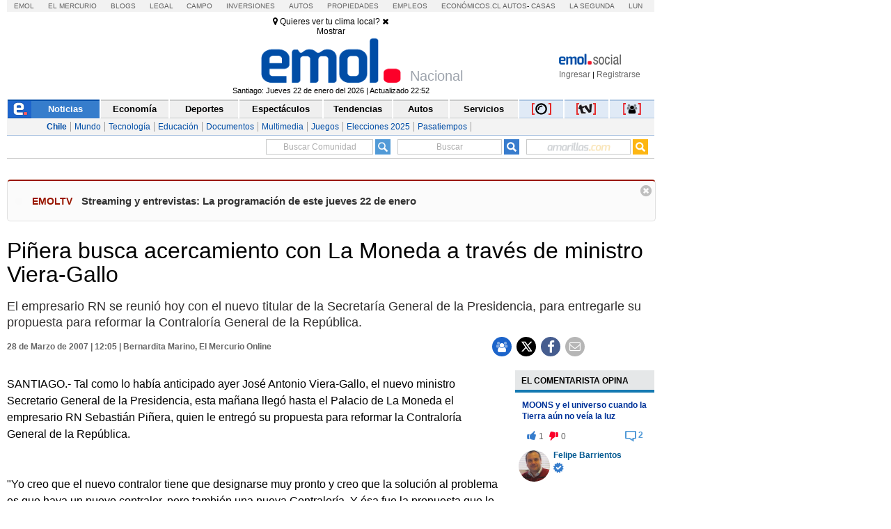

--- FILE ---
content_type: text/html; charset=utf-8
request_url: https://www.emol.com/noticias/nacional/2007/03/28/250777/pinera-busca-acercamiento-con-la-moneda-a-traves-de-ministro-viera-gallo.html
body_size: 30553
content:

<!DOCTYPE html PUBLIC "-//W3C//DTD XHTML 1.0 Transitional//EN" "http://www.w3.org/TR/xhtml1/DTD/xhtml1-transitional.dtd">
<html xmlns="http://www.w3.org/1999/xhtml" lang="es-LA" xml:lang="es" xmlns:fb="http://ogp.me/ns/fb#" xmlns:og="http://opengraphprotocol.org/schema/" xmlns:fb="http://www.facebook.com/2008/fbml" dir="ltr">
<head prefix="og: http://ogp.me/ns# fb: http://ogp.me/ns/fb# article: http://ogp.me/ns/article#">
    
<title>Pi&ntilde;era busca acercamiento con La Moneda a trav&eacute;s de ministro Viera-Gallo</title>
<meta charset="utf-8" />
<meta http-equiv="Content-Type" content="text/html;" />
<meta name="viewport" content="width=device-width, initial-scale=1, maximum-scale=1" />
<meta name="alexaVerifyID" content="VZ0JZZVEK5tQwbghGEcxKoye0PA" />
<meta http-equiv="X-UA-Compatible" content="IE=Edge,chrome=1" />
<meta name="title" content="Pi&ntilde;era busca acercamiento con La Moneda a trav&eacute;s de ministro Viera-Gallo" />
<meta http-equiv="title" content="Pi&ntilde;era busca acercamiento con La Moneda a trav&eacute;s de ministro Viera-Gallo" />
<meta name="description" content="El empresario RN se reuni&oacute; hoy con el nuevo titular de la Secretar&iacute;a General de la Presidencia, para entregarle su propuesta para reformar la Contralor&iacute;a General de la Rep&uacute;blica." />
<meta name="author" content="El Mercurio S.A.P." />
<meta name="copyright" content="El Mercurio S.A.P." />
<meta name="Generator" content="Pandora 5.0" />
<meta name="authoring.tool" content="Pandora 5.0" />
<meta name="Keywords" content="Pi&ntilde;era,busca,acercamiento,con,La,Moneda,a,trav&eacute;s,de,ministro,Viera-Gallo,Noticia EMOL,Nacional, Nacional, Noticias, Emol, ultimo minuto, minuto a minuto, Emol.com" />
<meta http-equiv="keywords" content="Pi&ntilde;era,busca,acercamiento,con,La,Moneda,a,trav&eacute;s,de,ministro,Viera-Gallo,Noticia EMOL,Nacional, Nacional, Noticias, Emol, ultimo minuto, minuto a minuto Emol.com" />
<meta name="Classification" content="General" />
<meta name="RATING" content="General" />
<meta name="Distribution" content="Global" />
<meta name="language" content="Spanish" />
<meta name="robots" content="index,follow" />
<meta name="credits" content="Desarrollo 2021: Carolina Avalos, Nicolas Rubilar, Claudia Andrade - EL MERCURIO s.a.p." />
<meta name="geo.region" content="CL-RM" />
<meta name="geo.placename" content="Santiago" />
<meta name="geo.position" content="-33.38399;-70.5926" />
<meta name="ICBM" content="-33.38399, -70.5926" />
<meta name="msvalidate.01" content="88E385E7D195BB8E36333319AD5355EF" />
<meta http-equiv="Expires" content="0" />
<meta http-equiv="Last-Modified" content="0" />
<meta http-equiv="Cache-Control" content="no-cache, mustrevalidate" />
<meta http-equiv="Pragma" content="no-cache" />
<meta property="fb:app_id" content="316568105042097" />
<meta property="fb:admins" content="1176167945" />
<meta property="og:locale" content="es_LA" />
<meta property="og:locale:alternate" content="es_LA" />
<meta property="og:type" content="article" />
<meta property="og:url" content="https://www.emol.com/noticias/nacional/2007/03/28/250777/pinera-busca-acercamiento-con-la-moneda-a-traves-de-ministro-viera-gallo.html" />
<meta property="og:title" content="Pi&ntilde;era busca acercamiento con La Moneda a trav&eacute;s de ministro Viera-Gallo" />
<meta property="og:description" content="El empresario RN se reuni&oacute; hoy con el nuevo titular de la Secretar&iacute;a General de la Presidencia, para entregarle su propuesta para reformar la Contralor&iacute;a General de la Rep&uacute;blica." />
<meta property="og:site_name" content="Emol" />
<meta property="og:image" content="https://static.emol.cl/emol50/img/EmolTwitter.png" />
<meta property="og:image:secure_url" content="https://static.emol.cl/emol50/img/EmolTwitter.png" />
<meta property="og:image:type" content="image/jpeg" />
<meta property="og:image:width" content="250" />
<meta property="og:image:height" content="250" />
<meta name="application-name" content="Emol.com" />
<meta name="msapplication-tooltip" content="Emol.com | El sitio de noticias online de Chile" />
<meta itemprop="name" content="Pi&ntilde;era busca acercamiento con La Moneda a trav&eacute;s de ministro Viera-Gallo" />
<meta itemprop="description" content="El empresario RN se reuni&oacute; hoy con el nuevo titular de la Secretar&iacute;a General de la Presidencia, para entregarle su propuesta para reformar la Contralor&iacute;a General de la Rep&uacute;blica." />
<meta itemprop="image" content="https://static.emol.cl/emol50/img/EmolTwitter.png" />
<link rel="image_src" href="https://static.emol.cl/emol50/img/EmolTwitter.png" />
<link rel="canonical" href="https://www.emol.com/noticias/nacional/2007/03/28/250777/pinera-busca-acercamiento-con-la-moneda-a-traves-de-ministro-viera-gallo.html" />
<link rel="alternate" hrefLang="es-cl" href="https://www.emol.com/noticias/nacional/2007/03/28/250777/pinera-busca-acercamiento-con-la-moneda-a-traves-de-ministro-viera-gallo.html"/>
<meta property="article:published_time" content="2007-03-28T12:05:07" />
<meta property="article:expiration_time" content="2007-04-04T12:05:07" />
<meta property="article:author" content="https://www.emol.com/" />
<meta property="article:tag" content="Pi&ntilde;era busca acercamiento con La Moneda a trav&eacute;s de ministro Viera-Gallo" />
<meta property="article:tag" content="El empresario RN se reuni&oacute; hoy con el nuevo titular de la Secretar&iacute;a General de la Presidencia, para entregarle su propuesta para reformar la Contralor&iacute;a General de la Rep&uacute;blica." />
<meta property="article:tag" content="Emol Social" />
<meta property="article:section" content="Nacional" />
<link rel="schema.DC" href="https://www.purl.org/dc/elements/1.1/" />
<meta name="DC.title" lang="es" content="Pi&ntilde;era busca acercamiento con La Moneda a trav&eacute;s de ministro Viera-Gallo | Emol.com" />
<meta name="DC.description" lang="es" content="El empresario RN se reuni&oacute; hoy con el nuevo titular de la Secretar&iacute;a General de la Presidencia, para entregarle su propuesta para reformar la Contralor&iacute;a General de la Rep&uacute;blica." />
<meta name="DC.author" content="El Mercurio S.A.P." />
<meta name="DC.creator" content="El Mercurio S.A.P." />
<meta name="DC.language" scheme="RFC1766" content="es" />
<meta name="DC.format" scheme="IMT" content="text/html" />
<meta name="DC.date" scheme="W3CDTF" content="2007-03-28T12:05:07" />
<meta name="twitter:card" content="summary_large_image" />
<meta name="twitter:site" content="@Emol" />
<meta name="twitter:creator" content="@Emol" />
<meta name="twitter:url" content="https://www.emol.com/noticias/nacional/2007/03/28/250777/pinera-busca-acercamiento-con-la-moneda-a-traves-de-ministro-viera-gallo.html" />
<meta name="twitter:title" content="Pi&ntilde;era busca acercamiento con La Moneda a trav&eacute;s de ministro Viera-Gallo" />
<meta name="twitter:description" content="El empresario RN se reuni&oacute; hoy con el nuevo titular de la Secretar&iacute;a General de la Presidencia, para entregarle su propuesta para reformar la Contralor&iacute;a General de la Rep&uacute;blica." />
<meta name="twitter:image" content="https://static.emol.cl/emol50/img/EmolTwitter.png" />
<script type='text/javascript'>var _sf_startpt = (new Date()).getTime()</script>

<link rel="shortcut icon" href="//static.emol.cl/emol50/img/favicon.ico" />
<link rel="stylesheet" type="text/css" href="//static.emol.cl/emol50/css/font-awesome.min.css?v=1" />
<link href="//static.emol.cl/emol50/css/estilo.min.css?v=160" rel="stylesheet" type="text/css" />
<link href="//static.emol.cl/emol50/css/social.min.css?v=45" rel="stylesheet" type="text/css" />
<script type="text/javascript" src="//static.emol.cl/emol50/js/jquery-1.11.2.min.js"></script>
<script type="text/javascript" src="//static.emol.cl/emol50/js/jquery-ui.min.js"></script>

<script type="text/javascript" src="//static.emol.cl/emol50/js/contador_comentarios.min.js?v=5"></script>

<script type="text/javascript" src="//static.emol.cl/emol50/js/funcionesComun.min.js?v=133"></script>

<meta name="google-site-verification" content="cynvtj_jE3Eb8Y2AUf4VsbkcDCG8x6EXr809BkpBlr8" />
<!-- Emoltv videos -->
<link href="//static.emol.cl/emol50/css/video-js.min.css?v=1" rel="stylesheet" type="text/css" />
<link href="//static.emol.cl/emol50/css/videojs-resolution-switcher.min.css" rel="stylesheet" type="text/css" />



<script type="text/javascript" src="//static.emol.cl/emol50/js/videojs-ie8.min.js"></script>
<script type="text/javascript" src="//static.emol.cl/emol50/js/video.min.js?v=4"></script>
<script type="text/javascript" src="//static.emol.cl/emol50/js/videojs-contrib-hls.min.js?v=3"></script>


<script type="text/javascript" src="//static.emol.cl/emol50/js/videojs-resolution-switcher.min.js"></script>
<script type="text/javascript" src="//static.emol.cl/emol50/js/Youtube.min.js?v=2"></script>




<!-- Fin Emoltv videos -->
<script type="text/javascript" src="//static.emol.cl/emol50/js/encuestas.min.js?v=15"></script>

<script type="text/javascript" src="//static.emol.cl/emol50/js/jquery.gritter.min.js"></script>
<script type="text/javascript" src="//static.emol.cl/emol50/js/notificaciones.min.js?v=51"></script>
<script type="text/javascript" src="//static.emol.cl/emol50/js/comments.api.min.js?v=86"></script>
<script type="text/javascript" src="//static.emol.cl/emol50/js/comment.min.js?v=73" charset="UTF-8"></script>
<script src="https://mediaserver.emol.cl/other/cube/jquery.plugin.js"></script>
<script src="https://mediaserver.emol.cl/other/cube/jquery.imagecube.js"></script>
<script type="text/javascript" src="//static.emol.cl/emol50/js/base64.min.js"></script>
<script type="text/javascript" src="//static.emol.cl/emol50/js/jquery.lazy.min.js"></script>
<script type="text/javascript" src="//static.emol.cl/emol50/js/comentarios/bootstrap.min.js"></script>
<script type="text/javascript" src="//static.emol.cl/emol50/js/jquery.textcomplete.min.js"></script>
<meta name="facebook-domain-verification" content="5bxwxu17zlchbm2waawq2qv9y8aole" />
<link type="text/css" rel="stylesheet" href="https://merreader.emol.cl/assets/weather/css/weather-icons.min.css"/> 
<link type="text/css" rel="stylesheet" href="https://merreader.emol.cl/assets/weather/css/clima.min.css?v=1"/>
<script async type="text/javascript" src="https://merreader.emol.cl/assets/weather/js/weather.min.js?v=1"></script>

<script type="text/javascript" src="//static.emol.cl/emol50/js/speech.js"></script>

<link href="//static.emol.cl/emol50/css/estilo_detalle.min.css?v=11" rel="stylesheet" type="text/css" />
<link href="//static.emol.cl/emol50/css/estilo_componentes.min.css?v=1" rel="stylesheet" type="text/css" />
<link rel="stylesheet" href="//static.emol.cl/emol50/css/comment.min.css?v=20" type="text/css" />
<link rel="apple-touch-icon" href="//static.emol.cl/emol50/img/icon_emol_72.png" />
<link rel="apple-touch-icon" sizes="72x72" href="//static.emol.cl/emol50/img/icon_emol_72.png" />
<link rel="apple-touch-icon" sizes="114x114" href="//static.emol.cl/emol50/img/icon_emol_114.png" />
<link rel="apple-touch-icon" sizes="144x144" href="//static.emol.cl/emol50/img/icon_emol_144.png" />

<script type="text/javascript" src="//static.emol.cl/emol50/js/vex.combined.min.js"></script>
<script src="//static.emol.cl/emol50/js/mustache.min.js" type="text/javascript"></script>
<script defer src="//platform.twitter.com/widgets.js" charset="utf-8"></script>

<script defer src="//platform.instagram.com/en_US/embeds.js"></script>
<script async type="text/javascript" src="//static.emol.cl/emol50/js/Copyright.min.js"></script>
<script type="text/javascript" src="//static.emol.cl/emol50/js/cajasAjaxDetalle.min.js?v=10"></script>
<script type="text/javascript" src="//static.emol.cl/emol50/js/caja_portada.js"></script>
<script language="javascript" type="text/javascript">
    /*<![CDATA[  */
    var strURL = window.location.pathname;
    var strAnchor = "";

    if (strURL.indexOf('#') > 0)
        strAnchor = strURL.substr(strURL.indexOf('#'));
    if (strURL.indexOf('?') > 0)
        strURL = strURL.substr(0, strURL.indexOf('?'));

    var strPermalink = "/noticias/nacional/2007/03/28/250777/pinera-busca-acercamiento-con-la-moneda-a-traves-de-ministro-viera-gallo.html";
    var vcTit = "Pi&ntilde;era busca acercamiento con La Moneda a trav&eacute;s de ministro Viera-Gallo";
    if (strURL != strPermalink && vcTit != "") {
        if (window.history) { window.history.pushState({}, vcTit, strPermalink + strAnchor); }
        else { window.location = strPermalink; }
    }
    /* ]]> */
</script>
<script async type="text/javascript" src="//static.emol.cl/emol50/js/ZoomAD.Mer.js"></script>

<script type="text/javascript" src="//static.emol.cl/emol50/js/emoltvDetalle.min.js?v=15"></script>
<script type="text/javascript" src="//static.emol.cl/emol50/js/perfect-scrollbar.min.js"></script>
<script>
    var rts_site = "emol";
    var rts_id = '250777';
    var rts_cat = 'nacional';
    var rts_subcat = 'nacional';
    var rts_title = 'pi&ntilde;era busca acercamiento con la moneda a trav&eacute;s de ministro viera-gallo';
    var rts_url = '/noticias/nacional/2007/03/28/250777/pinera-busca-acercamiento-con-la-moneda-a-traves-de-ministro-viera-gallo.html';
    var rts_image = '//static.emol.cl/emol50/img/EmolTwitter.png';
    var rts_date = '28/03/2007';
    var rts_time = '12:05:07';
    var rts_tags = 'pi&ntilde;era,busca,acercamiento,con,la,moneda,a,trav&eacute;s,de,ministro,viera-gallo,noticia emol';
    var rts_pd = '';
    var rts_newstype = '1';
</script>
    <script type="text/javascript">
        var URLPERMALINK = "/noticias/nacional/2007/03/28/250777/pinera-busca-acercamiento-con-la-moneda-a-traves-de-ministro-viera-gallo.html";
        var GlobalHost = "//static.emol.cl/emol50";
        var idSeccion = "1";
        var idPlantilla = "1";
        var SetupDetalle = true;
        var subSecMer = "nacional";
        var secMer = "nacional";
        var Fecha = "28/03/2007";
        var Hora = "12:05:07";
        var Temas = "Noticia EMO";
        var Imagen = "//static.emol.cl/emol50/img/EmolTwitter.png";
        var seccionCMV = "nacional";
        var hasVideo = new Array();
        var ValidadorFecha = false;
        var PermalinkPram = "http://www.emol.com/noticias/nacional/2007/03/28/250777/pinera-busca-acercamiento-con-la-moneda-a-traves-de-ministro-viera-gallo.html";

        
        var Title = "Pi&ntilde;era busca acercamiento con La Moneda a trav&eacute;s de ministro Viera-Gallo";
        

        cmtData.page = 'https://www.emol.com/noticias/nacional/2007/03/28/250777/pinera-busca-acercamiento-con-la-moneda-a-traves-de-ministro-viera-gallo.html';
        cmtData.title = 'Pi&ntilde;era busca acercamiento con La Moneda a trav&eacute;s de ministro Viera-Gallo';
        var IDNoticia = "250777";

    </script>
    
<script type="text/javascript" language="javascript" src="//static.emol.cl/emol50/js/publicidadsetup/publicidadNAC.min.js?v=109"></script>
<script type="text/javascript">
    var prefijoSeccion = "NAC";
    var keywordEspecial = "";
    var fechaHoraServer  = "22/01/2026 23:27:00";
    var blockCampaignState = true;
    
</script>


<script>
    //publicidad FL
    var _ssq = _ssq || [];

    (function () {
        var u = "https://ssp.emol.com/js/";
        var d = document, g = d.createElement('script'),
        s = d.getElementsByTagName('script')[0];
        g.type = 'text/javascript'; g.async = true; g.defer = true;
        g.src = u + 'rtb2.js'; s.parentNode.insertBefore(g, s);
    })();
</script>


<script type="text/javascript" language="javascript" src="https://mediaserver.emol.cl/other/lleison/zbk.js"></script>


<!--publicidad nueva-->
<script type="text/javascript" language="javascript" src="https://mediaserver.emol.cl/zones/zones.js"></script>
<script type="text/javascript" language="javascript" src="https://sspnm.emol.com/js/rtbdisplay.js"></script>




<script type="text/javascript">var rtl_a=a=>{let b=document['createElement']('script'),c=new Date()['getTime']();b['id']='rt_tag.'+c,b['async']=!![],b['src']=a+'?ts='+c;let d=()=>{console['log']('rt\x20tag\x20['+c+']\x20loaded.');};b['onload']=d,b['onreadystatechange']=d;try{document['head']['appendChild'](b);}catch(g){console['log']('error\x20loading\x20rt\x20tag\x20['+c+']'),console['log'](g);}};rtl_a('https://mediaserver.emol.cl/rtracker/ofs.rtt.js');</script>

<script src="https://mediaserver.emol.cl/other/lleison/pbli_vw.js" type="text/javascript"></script>
<script src="https://mediaserver.emol.cl/other/lleison/isInViewport.js" type="text/javascript"></script>


<!--publicidad nueva-->
<script>
    //publicidad FL
    var _nmq = _nmq || [];

    (function () {
        var u = "https://sspnm.emol.com/js/";
        var d = document, g = d.createElement('script'),
        s = d.getElementsByTagName('script')[0];
        g.type = 'text/javascript'; g.async = true; g.defer = true;
        g.src = u + 'rtbnm2.js'; s.parentNode.insertBefore(g, s);
    })();
</script>

    <script language="javascript" type="text/javascript">
        /* <![CDATA[ */
        if (document.referrer != '') {
            if (!getCookie("fb_not_authorized_sem")) {
                var str = document.referrer;
                if (str.length > 1) {
                    if (str.indexOf("facebook") != -1) {
                        setCookie("fb_not_authorized_sem", "1", 2);
                        window.location = "https://www.facebook.com/dialog/oauth/?client_id=316568105042097&redirect_uri=http://www.emol.com/noticias/nacional/2007/03/28/250777/pinera-busca-acercamiento-con-la-moneda-a-traves-de-ministro-viera-gallo.html&scope=email";
                    }
                }
            }
        }
        /* ]]> */
    </script>
    <script language="javascript" type="text/javascript">
        window.onload = function () {
            var objRespUser = [];
            $("ol.no-resuelta").each(function () {
                if (getCookie('trivia_' + IDNoticia)) {
                    objRespUser = JSON.parse(getCookie('trivia_' + IDNoticia));
                }
                var olPregunta = $(this).attr("data-pregunta");
                var exist = false;
                var valueExist = 0;
                JSON.parse(JSON.stringify(objRespUser)).forEach(function (data, index) {
                    if (data['pregunta'] == olPregunta) {
                        valueExist = data['respuesta'];
                        exist = true;
                    }
                });
                if (exist) {
                    $(this).children('li')[parseInt(valueExist)].click();
                    $("#target").click();
                }
            })

            $(".no-resuelta").each(function () {
                if (getCookie('trivia_pasapalabras_' + IDNoticia)) {
                    objRespUser = JSON.parse(getCookie('trivia_pasapalabras_' + IDNoticia));

                    var olPregunta = $(this).attr("data-pregunta");
                    var exist = false;
                    var valueResp = '';
                    var valCont = '';
                    JSON.parse(JSON.stringify(objRespUser)).forEach(function (data, index) {
                        if (data['pregunta'] == olPregunta) {
                            exist = true;
                            valueResp = data['respuesta'];
                            valCont = data['intento'];
                        }
                    });

                    console.log('data-intentos - ' + valCont);
                    if (exist && '' != valCont) {
                        valCont--;
                        $(this).attr("data-intentos", valCont);
                        $(this).val(valueResp);
                        $(this).next().click();
                    }

                }
            })

            $("ol.no-resuelta").on("click", "li", function () {
                if (getCookie('trivia_' + IDNoticia)) {
                    objRespUser = JSON.parse(getCookie('trivia_' + IDNoticia));
                }

                var dataIndex = $(this).index().toString();
                var dataPregunta = $(this).parent().attr("data-pregunta");
                dataIndex = parseInt(dataIndex);
                dataPregunta = parseInt(dataPregunta);
                var preguntas = {
                    "pregunta": dataPregunta,
                    "respuesta": dataIndex
                }

                var validateInsert = false;
                JSON.parse(JSON.stringify(objRespUser)).forEach(function (data, index) {
                    if (data['pregunta'] == dataPregunta) {
                        validateInsert = true;
                    }
                });

                if (!validateInsert) {
                    objRespUser.push(preguntas);
                }
                setCookie("trivia_" + IDNoticia, JSON.stringify(objRespUser), 10);
                console.log(Object.keys(objRes).length + "==" + Object.keys(objRespUser).length);

                var countResp = parseInt($("dt[data-resultados='correcta'] span").html()) + parseInt($("dt[data-resultados='incorrecta'] span").html());
                if (countResp == Object.keys(objRes).length && (getCookie('trivia_respuesta_share_' + IDNoticia) != 'true') && getCookie('trivia_respuesta_share_' + IDNoticia) != 'false') {
                    shareCrucigrama(numRespCorrectas(), Object.keys(objRes).length);
                    if ($("#emolmlt-trivia").length != 0) {
                        $('#emolmlt-trivia').append('<div class="cont_btn_comparte"><a href="javascript:shareResultTrivia();"><div class="btn_comparte_res"><i class="fa fa-share"></i> Compartir resultado </div></a></div>');
                    }
                }
            });

            $("#emolmlt-trivia button").on("click", function (e) {
                var data = $(this).prev("input");
                var num = parseInt(data.attr("data-pregunta"));
                txt = data.val().toString().toLowerCase().replace("ñ", "n").trim();
                var cont = 1;
                var validateInsert = true;
                var validateExist = false;
                var indexExist = 0;
                JSON.parse(JSON.stringify(objRespUser)).forEach(function (data, index) {
                    if (parseInt(data['pregunta']) == num) {
                        indexExist = index;
                        validateExist = true;
                        cont = objRespUser[index]["intento"] + 1;
                        objRespUser[index]["intento"] = cont;
                        validateInsert = true;
                    }
                });

                var preguntas = {
                    "pregunta": num,
                    "respuesta": txt,
                    "intento": cont
                }
                if (!validateExist) {
                    console.log("intento" + cont);
                    objRespUser.push(preguntas);
                } else {
                    console.log("intento" + cont);
                    objRespUser[indexExist]["intento"] = cont;
                }

                setCookie("trivia_pasapalabras_" + IDNoticia, JSON.stringify(objRespUser), 360);
                var countResp = parseInt($("dt[data-resultados='correcta'] span").html()) + parseInt($("dt[data-resultados='incorrecta'] span").html());
                if (countResp == $('.no-resuelta').length && getCookie('trivia_respuesta_share_' + IDNoticia) != 'true' && getCookie('trivia_respuesta_share_' + IDNoticia) != 'false') {
                    shareCrucigrama(parseInt($("dt[data-resultados='correcta'] span").html()), $('.no-resuelta').length);
                    if ($("#emolmlt-trivia").length != 0) {
                        $('#emolmlt-trivia').append('<div class="cont_btn_comparte"><a href="javascript:shareResultTrivia();"><div class="btn_comparte_res"><i class="fa fa-share"></i> Compartir resultado </div></a></div>');
                    }
                }

            });


            setTimeout(function () {
                if (getCookie('trivia_respuesta_share_' + IDNoticia) != "" && getCookie('trivia_respuesta_share_' + IDNoticia) != "undefined") {
                    if (getCookie('trivia_respuesta_share_' + IDNoticia) == 'true') {
                        $('#emolmlt-trivia').append('<div class="cont_btn_comparte"><a href="javascript:buttonReset();"><div class="btn_limpia_resultado"><i class="fa fa-eraser"></i> Limpiar resultado</div></a></div>');
                    }
                    if (getCookie('trivia_respuesta_share_' + IDNoticia) == 'false' || getCookie('trivia_respuesta_share_' + IDNoticia) == 'wait') {
                        $('#emolmlt-trivia').append('<div class="cont_btn_comparte"><a href="javascript:shareResultTrivia();"><div class="btn_comparte_res"><i class="fa fa-share"></i> Compartir resultado </div></a></div>');
                    }
                    console.log('setTimeout');
                }
            }, 1000);

            markers();
        }

        function afertLogin() {
            if (getCookie('trivia_respuesta_share_' + IDNoticia) == 'wait') {
                if (getCookie('trivia_respuesta_' + IDNoticia) && getCookie('trivia_respuesta_' + IDNoticia) != 'empty') {
                    objRespTrivia = decodeURIComponent(getCookie('trivia_respuesta_' + IDNoticia));
                    var respTrinia = objRespTrivia.split(',');
                    var numCorrectas = parseInt(respTrinia[0]);
                    var numPreguntas = parseInt(respTrinia[1]);
                    sentShareCrucigrama(numCorrectas, numPreguntas);
                    removeCookie('trivia_respuesta_' + IDNoticia);
                    try {
                        $('.btn_comparte_res').remove();
                    } catch (error) { }
                    $('#emolmlt-trivia').append('<div class="cont_btn_comparte"><a href="javascript:buttonReset();"><div class="btn_limpia_resultado"><i class="fa fa-eraser"></i> Limpiar resultado</div></a></div>');
                }
            }
        }

        function shareResultTrivia() {
            if (getCookie("SSTES") != null && getCookie("SSTES") != '' && getCookie("c_user_i") != null && getCookie("c_user_i") != '') {
                if (getCookie('trivia_respuesta_' + IDNoticia) && getCookie('trivia_respuesta_' + IDNoticia) != 'empty') {
                    objRespTrivia = decodeURIComponent(getCookie('trivia_respuesta_' + IDNoticia));
                    var respTrinia = objRespTrivia.split(',');
                    var numCorrectas = parseInt(respTrinia[0]);
                    var numPreguntas = parseInt(respTrinia[1]);
                    sentShareCrucigrama(numCorrectas, numPreguntas);
                    vex.dialog.alert("Resultado compartido");
                    try {
                        $('.btn_comparte_res').remove();
                    } catch (error) { }
                }
            } else {
                showLoginModa();
                setCookie("trivia_respuesta_share_" + IDNoticia, 'wait', 10);
            }
        }

        function numRespCorrectas() {
            if (getCookie('trivia_' + IDNoticia)) {
                objRespUser = JSON.parse(getCookie('trivia_' + IDNoticia));
            }
            var numCorrectas = 0;
            for (var i = 1; i <= Object.keys(objRes).length; i++) {
                console.log(i);
                JSON.parse(JSON.stringify(objRespUser)).forEach(function (data, index) {
                    if (data['pregunta'] == (i)) {
                        if (data['respuesta'] == objRes[i]) {
                            numCorrectas++;
                        }
                    }
                });
            }
            return numCorrectas;
        }

        function sentShareCrucigrama(numCorrectas, numPreguntas) {
            var comment = '#TriviaEmol[' + numCorrectas + ',' + numPreguntas + ']'
            newNewsReplay(IDNoticia, comment, false);
            CommentsApi.expressComment(comment);
            setCookie("trivia_respuesta_share_" + IDNoticia, true, 10);
            $('#triviaEmolPopUp').modal('hide');
            $('.cont_btn_comparte').remove();
            $('#emolmlt-trivia').append('<div class="cont_btn_comparte"><a href="javascript:buttonReset();"><div class="btn_limpia_resultado"><i class="fa fa-eraser"></i> Limpiar resultado</div></a></div>');
        }

        function showLoginModa() {
            $('#loginEmol').modal('show');
            CambiarTab('divLogin');
        }

        function buttonSahre(numCorrectas, numPreguntas) {
            if (getCookie("SSTES") != null && getCookie("SSTES") != '' && getCookie("c_user_i") != null && getCookie("c_user_i") != '') {
                sentShareCrucigrama(numCorrectas, numPreguntas);
            } else {
                showLoginModa();
                $('#triviaEmolPopUp').modal('hide');
                var comment = numCorrectas + ',' + numPreguntas;
                setCookie("trivia_respuesta_" + IDNoticia, comment, 10);
                setCookie("trivia_respuesta_share_" + IDNoticia, 'wait', 10);
            }
        }

        function buttonReset() {
            removeCookie("trivia_" + IDNoticia);
            removeCookie("trivia_respuesta_" + IDNoticia);
            removeCookie("trivia_pasapalabras_" + IDNoticia);
            removeCookie("trivia_respuesta_share_" + IDNoticia);
            location.reload();
        }

        function shareCrucigrama(numCorrectas, numPreguntas) {
            var imgTrivia = "//static.emol.cl/emol50/img/medalla_felicidades_comentarios.png";
            var textTrivia = "¡Felicidades!";
            try {
                if ((numCorrectas / numPreguntas) >= 0.66) {
                    imgTrivia = "//static.emol.cl/emol50/img/medalla_felicidades_comentarios.png";
                    textTrivia = "¡Felicidades!";
                }
                if (((numCorrectas / numPreguntas) < 0.66) && ((numCorrectas / numPreguntas) > 0.33)) {
                    textTrivia = "¡Bien hecho!";
                    imgTrivia = "//static.emol.cl/emol50/img/medalla_bien_comentarios.png";
                }
                if ((numCorrectas / numPreguntas) <= 0.33) {
                    textTrivia = "¡Será mejor para la próxima!";
                    imgTrivia = "//static.emol.cl/emol50/img/medalla_proxima_comentarios.png";
                }
            } catch (error) { }
            $('#triviaEmolPopUp').html('<div class="modal-dialog modal-dialog-centered" role="document"><div class="modal-content"><div class="modal-header"><span><img alt="logo social" src="//static.emol.cl/emol50/img/logo_txt_esocial.png"></span><span class="close" data-dismiss="modal"><i class="fa fa-times"></i></span></div><div class="modal-body"><div class="cont_juegos"><div class="back_medalla_exito"> <img src="' + imgTrivia + '"></div><div class="cont_txt_modal"> <span class="tit_modal">' + textTrivia + '</span><br> Obtuviste <span class="dest_trivia">' + numCorrectas + '</span> de ' + numPreguntas + ' respuestas correctas</div><div class="dest_compartir"> ¿Quieres compartir tu resultado?<br><div class="btn_compartir_modal" id="btn_compartir_modal" ><a href="javascript:buttonSahre(' + numCorrectas + ',\'' + numPreguntas + '\');">COMPARTIR</a></div></div></div></div><div class="modal-footer"></div></div></div>');

            $('#triviaEmolPopUp').modal('show');
            var comment = numCorrectas + ',' + numPreguntas;
            setCookie("trivia_respuesta_" + IDNoticia, comment, 10);
            setCookie("trivia_respuesta_share_" + IDNoticia, false, 10);
        }
    </script>

</head>
<body class="cont_fs_gale_f">
    <div class="itt">
        
        <div id="nueveseiscero_seisochocero"></div>
        <script language="javascript" type="text/javascript">
            call_pu_json(prefijoSeccion + '_960X680', "nueveseiscero_seisochocero", blockCampaignState, keywordEspecial, "");
        </script>
        
    </div>
    <div id="cuDetalle_cuHeader_EstiloHeaderPrincipal">
    <div id="menu_corp_cont">
        <ul>
            <li class="emol"><a target="_blank" class="emol" href="https://www.emol.com">Emol</a></li>
            <li class="emol_white"><a target="_blank" href="https://digital.elmercurio.com ">El Mercurio</a></li>
            <li class="emol_white"><a target="_blank" href="https://www.elmercurio.com/blogs">Blogs</a></li>
            <li class="emol_white"><a target="_blank" class="emol" href="https://www.elmercurio.com/legal">Legal</a></li>
            <li class="emol_white"><a target="_blank" href="https://www.elmercurio.com/campo">Campo</a></li>
            <li class="emol_white"><a target="_blank" href="https://www.elmercurio.com/inversiones">Inversiones</a></li>
            <li class="emol_blue"><a target="_blank" href="https://automoviles.emol.com/">Autos</a></li>
            <li class="emol_blue"><a target="_blank" href="https://propiedades.elmercurio.com/">Propiedades</a></li>
            <li class="emol_blue"><a target="_blank" href="https://mundolaboral.elmercurio.com/home/">Empleos</a></li>
            <li class="emol_gris">
                <a target="_blank" href="https://www.economicos.cl/">Económicos.cl</a>
                <a target="_blank" href="https://www.economicos.cl/vehiculos">Autos</a>-
                <a target="_blank" href="https://www.economicos.cl/propiedades">Casas</a>
            </li>
            <li class="emol_blue"><a target="_blank" href="https://www.lasegunda.com/">La Segunda</a></li>
            <li class="emol_blue"><a target="_blank" href="https://www.lun.com">Lun</a></li>
        </ul>
    </div>

    <div id="header_logo">

        <div class="cont_weather_desktop">
            <span class="cont_header_weather">
                <i class="wi"></i>
                <span class="temp"></span>
            </span>
            <div class="cont_clima_emol_cord">
                <div class="cont_send_cord">
                    <i class="fa fa-map-marker" aria-hidden="true"></i>
                    <span class="txt">Quieres ver tu clima local?</span>
                    <i class="fa fa-times" aria-hidden="true" onclick="HideQuestionWeather('user_no_coords');"></i>
                    <div class="btMostrar" onclick="getLocation();ShowWeatherButton('send_coord');">Mostrar</div>
                </div>
                <div class="cont_now_weather">
                    <div class="cont_left_now_weather">
                        <span class="txt_now"></span>
                        <div class="cont_icon_weather">
                            <i class="wi"></i>
                        </div>
                    </div>
                    <div class="cont_center_now_weather">
                        <div class="now_location"></div>
                        <div class="now_temp"><span class="num_temp"></span><span class="temp_symbol"></span></div>
                        <div class="now_status"></div>
                    </div>

                    <div class="close_all" onclick="HideAllWeather();" style="display: none;"><i class="fa fa-times" aria-hidden="true"></i></div>
                    <div class="cont_right_now_weather">
                        <div class="now_humidity"></div>
                        <div class="now_wind"></div>
                    </div>
                    <div class="now_forecast" onclick="ShowForecast();"></div>
                </div>
                <div class="cont_forecast_weather">
                    <div class="cont_forecast_weather_days"></div>
                </div>
            </div>
        </div>

        <div class="cont_user_header no_login">
            <div class="cont_log_esocial_head">
                <a href="javascript:void(0);" id="linklogoEmolSocial">
                    <img id="Img1" alt="logo social" src="//static.emol.cl/emol50/img/logo_txt_esocial.png"></a>
            </div>
            <div class="cont_user_header_logo">
                <div class="cont_user_header_avatar">
                    <a target="_blank" href="https://comentarista.emol.com/">
                        <div class="icon_esocial_users"></div>
                        <span id="notiHeader" class="cont_esocial_badge" style="display: none"></span></a>
                    
                </div>
            </div>
            <div class="cont_user_header_info">
                <div class="cont_logo_txt_esocial">
                    <a id="nombreUsuarioLogin" href="#" style="display: none"></a>
                    <div class="user_stats_comment" id="user_status_det_header" style="display: none;">
                        <span id="user_val_head" class="user_validate" original-title="Cuenta Verificada" style="display: none;">
                            <i class="fa fa-certificate" aria-hidden="true"></i><i class="fa fa-check" aria-hidden="true"></i></span>
                        <div id="user_dest_head" class="user_comments_dest" onclick="promotedTooltip(this);" original-title="Usuario Destacado" style="display: none;">
                            <i class="fa fa-star" aria-hidden="true"></i>
                        </div>
                    </div>
                </div>

                <div class="cont_bts_esocial">
                    <a id="ingresarH" href="javascript:void(0);" onclick="$('#loginEmol').modal('show');CambiarTab('divLogin');">Ingresar</a>
                    <a id="miMuro" href="javascript:void(0);" style="display: none">Inicio</a>
                    <span class="cont_sep">|</span>
                    <a id="registrarH" href="javascript:void(0);" onclick="$('#loginEmol').modal('show');CambiarTab('divNewAccount');">Registrarse</a>
                    <a id="cerrarSesion" href="javascript:void(0);" style="display: none">Cerrar sesión</a>
                </div>
                <div class="migrar_cuenta" onclick="activaMigrar(1); return false;" style="display: none">
                    <i class="fa fa-sign-out"></i>
                    <span class="cont_img_migrar">
                        <img alt="logo compartir" src="//static.emol.cl/emol50/img/logo_compartir.svg">
                    </span>
                    <a href="javascript:void(0);">Unir cuenta</a>
                </div>
            </div>

        </div>


        

        <div id="header_izq">
            <div id="unosietecinco_a_a"></div>
            <script language="javascript" type="text/javascript">call_pu_json(prefijoSeccion + '_175XA_A', "unosietecinco_a_a", blockCampaignState, keywordEspecial, "");</script>
        </div>

        <div id="header_der">
            <div id="unosietecinco_a_b"></div>
            <script language="javascript" type="text/javascript">call_pu_json(prefijoSeccion + '_175XA_B', "unosietecinco_a_b", blockCampaignState, keywordEspecial, "");</script>
        </div>

        <div id="header_central_despliegue">
            <span class="img_emol_des_2015">
                <a id="cuDetalle_cuHeader_linklogo" href="/"><img id="cuDetalle_cuHeader_logoEmol" title="Emol.com" alt="logo emol" title="Emol.com" src="//static.emol.cl/emol50/img/logo_emol.gif" alt="Emol.com" /></a>
                <div class="logo_foto_2016">
                    <a id="cuDetalle_cuHeader_linklogoF"></a>
                </div>
            </span>
            <span class="tit_emol_des_2015">
                Nacional
            </span>
        </div>
        <div id="cuDetalle_cuHeader_cuFechaModificacion_emolfecha" class="emol_fecha">Santiago: Jueves 22 de enero del 2026 | Actualizado 22:52</div>
    </div>
    <div id="nav_main">
        <div id="menu_emol_2015">
            <nav>
                <ul id="cuDetalle_cuHeader_menu_seccions"><li><a href="/"><img src="//static.emol.cl/emol50/img/home_emol.png" alt="e emol"></img></a></li><li class="nav_activo"><a href="/">Noticias</a></li><li><a href="/economia/">Econom&#237;a</a></li><li><a href="/deportes/">Deportes</a></li><li><a href="/espectaculos/">Espect&#225;culos</a></li><li><a href="/tendencias/">Tendencias</a></li><li><a href="/autos/">Autos</a></li><li><a href="/servicios/">Servicios</a></li><li class="nav_mult"><a href="/fotos/"><img title="Fotos" alt="fotos" src="//static.emol.cl/emol50/img/emolfotos-not.png"></img></a></li><li class="nav_mult"><a href="https://tv.emol.com/"><img title="EmolTV" alt="emoltv" src="//static.emol.cl/emol50/img/emoltv-not.png"></img></a></li><li class="nav_mult"><a href="javascript:void(0);" class="emolsoc"><img title="Emol Social" alt="emol social" src="//static.emol.cl/emol50/img/icon_soc_menu.svg"></img></a></li></ul>
            </nav>
        </div>
        <div id="nav_sub">
            <ul id="cuDetalle_cuHeader_menu_subSeccion"><li class="select"><a href="/nacional/">Chile</a></li><li><a href="/internacional/">Mundo</a></li><li><a href="/tecnologia/">Tecnolog&#237;a</a></li><li><a href="/educacion/">Educaci&#243;n</a></li><li><a href="/documentos/">Documentos</a></li><li><a href="/multimedia/">Multimedia</a></li><li><a href="/servicios/juegos/">Juegos</a></li><li><a href="https://www.emol.com/especiales/2025/nacional/elecciones/index.asp">Elecciones 2025</a></li><li><a href="https://www.emol.com/especiales/2020/internacional/coronavirus/pasatiempos.asp">Pasatiempos</a></li><li><a href="/360/"><img src="//static.emol.cl/emol50/img/logo-menu-360-sub.svg" alt="emol 360" class="sub360"></img></a></li></ul>
        </div>
    </div>
    
<script type="text/javascript" src="//static.emol.cl/emol50/js/webtoolkit.url.min.js"></script>
<script language="javascript" type="text/javascript">
    /* <![CDATA[ */

    function press_key(e, ident_inp) {
        if (((document.all) ? e.keyCode : e.which) == "13") {
            switch (ident_inp) {
                case "frase_busqueda":
                    BuscarGeneral();
                    break;
                case "queAmarilla":
                    buscadorAmarillas();
                    break;
                case "busxr":
                    envioMapas();
                    break;
                    
                default:
                    BuscarGeneral();
                    break;
            }
            
        } else {            
            //$("#frase_busqueda").val($("#frase_busqueda").val() + e.key);
            $("#" + ident_inp).val(removeCodeBusc($("#" + ident_inp).val() + e.key));
            
        }
    };

    function BuscarGeneral() {
        var strQUERY;
        var strTipoBusqueda;
        strQUERY = document.getElementById("frase_busqueda").value;
        window.location = "/buscador/?query=" + Url.encode(strQUERY.toLowerCase().replace(' del ', ' ').replace(' de ', ' ').replace('*', ' ').replace(':', ' ').replace(/"/g, ' ').replace(/'/g, ' ').replace(/\./g, ' ').replace(/\\/g, ' ').replace(/\//g, ' '));
    }

    function removeCodeBusc(text) {
        var str = text.toString();                
        str = str.replace(/</g, "").replace(/>/g, "");
        str = str.replace(/#/g, "");
        str = str.replace(/%/g, "");
        str = str.replace(/&/g, "");
        str = str.replace(/"/g, "");
        str = str.replace(/'/g, "");
        str = str.replace(/=/g, "");
        str = str.replace(/\$/g, "");
        str = str.replace(/\)/g, "");
        str = str.replace(/\(/g, "");
        str = str.replace(/\//g, "");
        str = str.replace(/\¿/g, "");
        str = str.replace(/\?/g, "");
        str = str.replace(/\!/g, "");
        str = str.replace(/\¡/g, "");
        str = str.replace(/\+/g, "");
        str = str.replace(/\-/g, "");
        str = str.replace(/\*/g, "");
        str = str.replace(/\_/g, "");
        str = str.replace(/\|/g, "");
        str = str.replace(/\°/g, "");
        str = str.replace(/\:/g, "");
        str = str.replace(/\;/g, "");
        str = str.replace(/\./g, "");
        str = str.replace(/\{/g, "");
        str = str.replace(/\}/g, "");
        str = str.replace(/\[/g, "");
        str = str.replace(/\]/g, "");
        str = str.replace(/\,/g, "");
        str = str.replace(/\@/g, "");
        str = str.replace(/\\/g, "");
        return str;
    }

    function removeCodeBusc2(nombre_inp) {
        var str = $("#" + nombre_inp).val().toString();                
        str = str.replace(/</g, "").replace(/>/g, "");
        str = str.replace(/#/g, "");
        str = str.replace(/%/g, "");
        str = str.replace(/&/g, "");
        str = str.replace(/"/g, "");
        str = str.replace(/'/g, "");
        str = str.replace(/=/g, "");
        str = str.replace(/\$/g, "");
        str = str.replace(/\)/g, "");
        str = str.replace(/\(/g, "");
        str = str.replace(/\//g, "");
        str = str.replace(/\¿/g, "");
        str = str.replace(/\?/g, "");
        str = str.replace(/\!/g, "");
        str = str.replace(/\¡/g, "");
        str = str.replace(/\+/g, "");
        str = str.replace(/\-/g, "");
        str = str.replace(/\*/g, "");
        str = str.replace(/\_/g, "");
        str = str.replace(/\|/g, "");
        str = str.replace(/\°/g, "");
        str = str.replace(/\:/g, "");
        str = str.replace(/\;/g, "");
        str = str.replace(/\./g, "");
        str = str.replace(/\{/g, "");
        str = str.replace(/\}/g, "");
        str = str.replace(/\[/g, "");
        str = str.replace(/\]/g, "");
        str = str.replace(/\,/g, "");
        str = str.replace(/\@/g, "");
        str = str.replace(/\\/g, "");
        $("#" + nombre_inp).val(str);
    }

</script>

<div id="cont_buscador">
    <div class="cont_inputs_buscadores">
        <div class="search_ranking">
            <input type="text" name="RankingHeader" id="RankingHeader" onkeypress="press_key(event,this.name);return false;" onchange="removeCodeBusc2(this.name);"  placeholder="Buscar Comunidad" autocomplete="off" /><img alt="icon search" src="//static.emol.cl/emol50/img/icon_search_comment.png" width="22" height="22" onclick="UserSearchHeader()" />
            <div id="listadoComentaristas"></div>
        </div>    
        <div id="buscador_home_inputs">
            <span class="frase_input_bus">
                <input name="frase_busqueda" id="frase_busqueda" type="text" placeholder="Buscar" onkeypress="press_key(event,this.name);return false;" onchange="removeCodeBusc2(this.name);" autocomplete="off" /></span>
            <div id="buscador_lupa">
                <a href="javascript:BuscarGeneral();">
                    <img id="cuDetalle_cuHeader_cuBuscador_logoLupa" border="0" src="//static.emol.cl/emol50/img/icon_lupa_emol_2015.png" alt="Buscar noticia" /></a>
            </div>
        </div>            
        <div class="cont_buscador_amarillas">
            <span class="cont_input_bus_amarillas">
                <input type="text" id="queAmarilla" name="queAmarilla" onkeypress="press_key(event,this.name);return false;" onchange="removeCodeBusc2(this.name);" autocomplete="off" />
            </span>
            <span class="cont_bus_amarillas_icon">
                <a href="javascript:buscadorAmarillas();">
                    <img alt="icon lupa amarillas" src="//static.emol.cl/emol50/img/icon_lupa_amarillas_2015.png" width="22" height="22" border="0" />
                </a>
            </span>
        </div>
    </div>
</div>

</div>

<script type="text/javascript">
    var fbAppID = '316568105042097';
    if(getCookie("c_user_logout")!= '1'){
        getLoginEmol();
    }
    infoLoginHeader();
</script>


<link rel="stylesheet" href="//static.emol.cl/emol50/css/estilos_login_social.min.css?v=7" media="none" onload="if (media!='all') media='all'" />
<link rel="stylesheet" href="//static.emol.cl/emol50/css/emol_modal.min.css?v=11"/>




<div class="emol_modal">
    <div class="modal fade" id="loginEmol" tabindex="-1" role="dialog" aria-labelledby="exampleModalCenterTitle" aria-hidden="true">
        <div class="modal-dialog modal-dialog-centered" role="document">
            <div class="modal-content">
                <div class="modal-header">
                    <span>
                        <img alt="logosocial" title="logosocial" src="https://static.emol.cl/emol50/img/logo_txt_esocial.png"></span>
                    <span class="close" data-dismiss="modal"><i class="fa fa-times"></i></span>
                </div>
                <div class="modal-body">
                    <div class="cont_login_content_left" id="inicio">
                        <div class="cont_menu_login_right">
                            <a id="linkNewAccount" onclick="CambiarTab('divNewAccount');" href="javascript:void(0);" class="activo">Crear Cuenta</a>
                            <a id="linkLogin" onclick="CambiarTab('divLogin');" href="javascript:void(0);">Ya tengo Cuenta</a>
                        </div>
                        <div id="divNewAccount"></div>
                        <div id="divLogin" style="display: none;">
							<div class="login_contenedor" id="login_contenedor">
								<div class="login_error_small pram_error_small"></div>

								<div class="cont_input_login">
									<div class="cont_input">
										<i class="fa fa-envelope icon_textbox"></i>
										<input  id="Content_txtUsername" name="" type="text" class="login_input_text" placeholder="Correo electrónico">
									</div>

									<div class="cont_input">
										<i class="fa fa-lock icon_textbox"></i>
										<input id="Content_txtPass" name="" type="password" class="login_input_text" placeholder="Contraseña">
									</div>
									<div class="cont_olv_pass">
										<a href="#"  onclick="FormRecoverPram();return false;">¿Olvidaste tu contraseña?</a>
									</div>
								</div>
								<div class="login_form_button">
									<div id="button_login_pram" onclick="LoginEmolPram();" class="login_button">Iniciar Sesión</div>
								</div>
							</div>
							<div class="login_contenedor_fb" id="login_contenedor_fb">
							</div>
							<div class="login_contenedor recover_contenedor" id="recover_contenedor" style="display: none;">
								<div class="textbox_recover"></div>
								<div class="cont_input_login">
									<div class="cont_input">
										<i class="fa fa-envelope icon_textbox"></i>
										<input  id="Content_txtUsername_recover" name="" type="text" class="login_input_text" placeholder="Correo electrónico">
									</div>
								</div>

								<div class="login_form_button">
									<div id="button_recover_pram" onclick="RecoverEmolPram();" class="login_button">Enviar Contraseña</div>
									<div id="button_cancel_pram" onclick="FormLoginPram();" class="pram_cancel_button">Cancelar</div>
								</div>
							</div>
						</div>
                        <div id="fb-root"></div>
                        <script language="javascript" type="text/javascript">
                            /* <![CDATA[ */
                            (function (d, s, id) {
                                var js, fjs = d.getElementsByTagName(s)[0];
                                if (d.getElementById(id)) return;
                                js = d.createElement(s); js.id = id;
                                js.src = "//connect.facebook.net/es_LA/sdk.js#xfbml=1&version=v2.9&appId=316568105042097";
                                fjs.parentNode.insertBefore(js, fjs);
                            }(document, 'script', 'facebook-jssdk'));
                            /* ]]> */
                        </script>
                    </div>
                
                    
<div class="cont_login_content_left" id="migrar" style="display:none">
    <div id="migrarMensaje">
		<div class="cont_migracuenta">
			<div class="txt_migracuenta"></div>
			<div class="modal_bt" onclick="migraEdita();">
			<div class="migrar_cuenta socemol">
			<i class="fa fa-sign-out"></i>
			<span class="cont_img_migrar"><img alt="compartir" title="compartir" src="//static.emol.cl/emol50/img/logo_compartir.svg"></span>
			<span>Unir cuenta</span>
			</div>
			</div>
			<a href="javascript:noGracias()" class="btn_rechazo">No gracias</a>
		</div>
    </div>                
    <div id="migrarEdita" style="display:none;">
		<div class="cont_form_confirma">
			<div class="txt_confirma">Confirma tus datos</div>
			<div class="cont_input_confirma">
				Nombre
				<div class="cont_input nombre">
					<i class="fa fa-user icon_textbox"></i>
					<input name="nombreU" id="nombreU" type="text" class="input_text_confirma" placeholder="">
				</div>
			</div>
			<div class="cont_input_confirma">
				Apellido paterno
				<div class="cont_input paterno">
					<i class="fa fa-font icon_textbox"></i>
					<input name="paterno" id="paterno" type="text" class="input_text_confirma" placeholder="">
				</div>
			</div>
			<div class="cont_input_confirma">
				Apellido materno
				<div class="cont_input materno">
					<i class="fa fa-font icon_textbox"></i>
					<input name="materno" id="materno" type="text" class="input_text_confirma" placeholder="">
				</div>
			</div>
			<div class="cont_input_confirma">
				Correo eléctronico
				<div class="cont_input correo">
					<i class="fa fa-envelope icon_textbox"></i>
					<input name="correo" id="correo" type="text" class="input_text_confirma" placeholder="">
				</div>
			</div>
			<div class="cont_input_confirma">
				Contraseña
				<div class="cont_input contrasena">
					<i class="fa fa-lock icon_textbox"></i>
					<input name="contrasena" id="contrasena" type="password" class="input_text_confirma" placeholder="">
				</div>
			</div>
			<div class="cont-radio">
				<input type="checkbox" name="tym" id="tym" value="acepta">
				Acepto los términos y condiciones <a href="//static.emol.cl/emol50/pdf/TyC-Comentarios-Emol.pdf" target="_blank">Ver términos y condiciones de Emol Social</a>
		   </div>
		   <div id="msgError" class="msgErrorMigrar" style="display;none"></div>
		   <a href="javascript:void(0)" id="btnMigrar" class="btn_confirma_envio">Aceptar</a>
		</div>
    </div>
    <div id="migrarExito" style="display:none;">
        <div class="cont_cuenta_exito_migracion">
            <img class="" alt="iconexito" title="iconexito" src="//static.emol.cl/emol50/img/icon_exito.jpg">
            <h3>Listo</h3>
        </div>
        <div class="txt_migracion">
            <h3>Tu cuenta ha sido migrada</h3>
        </div>
    </div>
    <div id="migrarError" style="display:none;">
        <div class="cont_cuenta_error">
            <i class="fa fa-times error-migracion-icon" aria-hidden="true"></i>
            <h3>Error</h3>
        </div>
        <div class="cont_txt_error">
            <h3>No se pudo realizar la migración de tu cuenta.</h3>
        </div>
    </div>
</div>
<script type="text/javascript" src="//static.emol.cl/emol50/js/emolMigrador.min.js?v=8"></script>
                </div>
                <div class="modal-footer"></div>
            </div>
        </div>
    </div>
</div>

<script type="text/javascript">

    function CambiarTab(iddiv, sndErr){

        //modal-migrar reset
        $("#inicio").show();
        $("#migrar").hide();
        //modal-migrar reset

        console.log(sndErr);
        //http://emol50.gen.emol.cl/Registro/Exito.aspx?sndErr=true

		
		/*if(navigator.userAgent.match(/iPhone|iPad|iPod/i)){
			window.location.replace("https://pram.elmercurio.com/mobile/Login.aspx?ApplicationName=EMOL&SSOTargetUrl=https://www.emol.com/Registro/Exito.aspx");			
		}else{*/
		
			var isDetalle = "True";
			var divNew = document.getElementById('divNewAccount');
			var divLog = document.getElementById('divLogin');
			var aNew = document.getElementById('linkNewAccount');
			var aLog = document.getElementById('linkLogin');
			var urlLoginErr = "";

			if (sndErr != undefined) {
				urlLoginErr = "https://pram.elmercurio.com/mobile/Login.aspx?ApplicationName=EMOL&SSOTargetUrl=https://www.emol.com/Registro/Exito.aspx?sndErr=true";		    

			}
			else {
				urlLoginErr = "https://pram.elmercurio.com/mobile/Login.aspx?ApplicationName=EMOL&SSOTargetUrl=https://www.emol.com/Registro/Exito.aspx";		    
			}
			switch (iddiv) {
				case 'divNewAccount':
					aNew.className += " activo";
					aLog.classList.remove("activo");
					divNew.style.display = "block";
					divLog.style.display = "none";
					divNewAccount.innerHTML = "Registrate con tu correo electrónico<iframe width=\"100%\" name=\"iPram\" scrolling=\"no\" height=\"340\" src=\"https://pram.elmercurio.com/mobile/Registro.aspx?ApplicationName=EMOL&SSOTargetUrl=https://www.emol.com/Registro/ExitoRegistro.aspx\" frameborder=\"0\" allowfullscreen></iframe>";
					divNewAccount.classList.add("content_pram_new_account");

					break;
				case 'divLogin':
					aLog.className += " activo";
					aNew.classList.remove("activo");
					divLog.style.display = "block";
					divNew.style.display = "none";
					

					if (isDetalle == "True") {
					    document.getElementById('login_contenedor_fb').innerHTML = " o inicia sesión con Facebook <div class='btn_loginfb' onclick='try{getLoginEmol()}catch(error){};FB.login(function(response){try{if(response.status== \"connected\"){location.reload();}}catch(error){}});'><i class='fa fa-facebook-square fblogin_icon'></i> Iniciar sesión</div>";
						FB.init({
							appId: '316568105042097',
							//channelURL: 'http://www.emol.com/include/channel.html',
							status: true,
							xfbml: true,
							cookie: false,
							oauth: true,
							version: 'v2.9'
						});
					}
					else {

						//divLogin.innerHTML = "Ingresa con tu correo electrónico y contraseña <iframe width=\"100%\" name=\"iPram\" scrolling=\"no\" height=\"315\" src=\"" + urlLoginErr + "\" frameborder=\"0\" allowfullscreen></iframe>";
					}
					divLogin.classList.add("content_pram_account");

					break;
				default:
					aNew.className += " activo";
					aLog.classList.remove("activo");
					divNew.style.display = "block";
					divLog.style.display = "none";
					break;

			}
		//}
    }
	
	$('#Content_txtUsername').on('keyup',function(e) { 
		if (e.keyCode == 13) { 
			console.log('press 13');
			$('#Content_txtPass').focus(); 
		} 
	});
	
	$('#Content_txtPass').on('keyup',function(e) { 
		if (e.keyCode == 13) { 
			LoginEmolPram();
		} 
	});
	
		
	$('#Content_txtUsername_recover').on('keyup',function(e) { 
		if (e.keyCode == 13){
			RecoverEmolPram();
		} 
	});
	
	
	function LoginEmolPram(){
		$('.pram_error_small').html('');
		var email = $("#Content_txtUsername").val();
		var pass = $("#Content_txtPass").val();
		
		var isANumber = isNaN(email) === false;
		if(isANumber && email != ''){
			var b = "-";
			var position = email.length -1;
			email = [email.slice(0, position), b, email.slice(position)].join('');
			$("#Content_txtUsername").val(email);
		}
		if($("#Content_txtUsername").val()  == '' || $("#Content_txtPass").val()  == '' ){
			$('.pram_error_small').show();
			$('.pram_error_small').html('<i class="fa fa-times"></i> Debe completar todos los datos');
		}else{
			$("#button_login_pram").addClass('disabled','disabled');
			$("#button_login_pram").removeAttr('onclick'); 
			var dt = {action:"myId", login:email, password:pass}
			$.ajax({
				url: urlComments,
				dataType: "json",
				data: dt,
				method: "GET",
				cache: false			
			}).done(function (response){
				try {
					if(response["disabled"]){
						$(".close").click();
						setCookie('c_user_l', response["originalAuth"], 360);
						if($("#emol_disable_user").length == 0) {
						    $('body').append('<div class="emol_modal"><div class="modal fade" id="emol_disable_user" tabindex="-1" role="dialog" aria-labelledby="exampleModalCenterTitle" aria-hidden="true"> <div class="modal-dialog modal-dialog-centered" role="document"> <div class="modal-content"><div class="modal-header"> <span> <img alt="logosocial" title="logosocial" src="https://static.emol.cl/emol50/img/logo_txt_esocial.png"></span><span class="close" data-dismiss="modal"><i class="fa fa-times"></i></span></div><div class="modal-body"><div class="cont_nocuenta"><span class="txt_nocuenta"><i class="fa fa-exclamation-circle"></i> Esta cuenta fue eliminada</span>Si deseas participar en Emol Social debes ingresar con otro usuario.</div></div><div class="modal-footer"></div></div></div></div></div>');
						}
						$('#emol_disable_user').modal('show');
						
						logoutEmol();						
					}else{	
					
						if (response["token"] != undefined && response["token"] != ''){

							cmtData.accessToken = response["token"];
							cmtData.authType = 'emol';
							cmtData.id = response["id"];
							
							setCookie('SSTES', response["token"], 720);
							setCookie('c_user_i', response["id"], 360);
							setCookie('c_user_l', response["originalAuth"], 360);
							
							CommentsApi.imgPerfil();
							
							$('#divLogin').html('<div class="cont_login_content_left_exito"><div class="cont_cuenta_exito_movil"><img class="" alt="iconexito" title="iconexito" src="https://static.emol.cl/emol50/img/icon_exito.jpg"><h3>Estás logueado</h3></div><div class="cont_comienza"><span class="comments_count_login"></span><h3>ya puedes comentar</h3></div></div>');
							
							
						}else{
								
							$('.pram_error_small').show();
							$('.pram_error_small').html(response);
						}
					
					}
					
				}catch(error){
					$('.pram_error_small').show();
					$('.pram_error_small').html('Información incorrecta');
				}	
			}).fail(function(jqXHR, textStatus, error) {
				$('.pram_error_small').show();
				$('.pram_error_small').html('Información incorrecta');
			});
			setTimeout(function(){ 
				$("#button_login_pram").removeClass('disabled'); 
				$("#button_login_pram").attr( "onclick", 'LoginEmolPram();' )
			}, 10000);
		}
	}

	function FormRecoverPram(){
		$('.textbox_recover').html('');
		$("#Content_txtUsername_recover").val('');
		document.getElementById("recover_contenedor").style.display = "block";
		document.getElementById("login_contenedor").style.display = "none";
		document.getElementById("login_contenedor_fb").style.display = "none";
	}
	
	function FormLoginPram(){
		$('.pram_error_small').html('');
		var isDetalle = "True";
		$("#Content_txtUsername").val('');
		$("#Content_txtPass").val('');
		document.getElementById("recover_contenedor").style.display = "none";
		document.getElementById("login_contenedor").style.display = "block";
		if (isDetalle == "True") {
			document.getElementById("login_contenedor_fb").style.display = "block";
		}else{
			document.getElementById("login_contenedor_fb").style.display = "none";
		}
	}
	
	function RecoverEmolPram(){
		$('.textbox_recover').html('');
		$("#button_recover_pram").addClass('disabled','disabled');
		$("#button_recover_pram").removeAttr('onclick'); 
		var email = $("#Content_txtUsername_recover").val();
		var dt = {action:"recoverPassword", login:email}
		$.ajax({
			url: urlComments,
			data: dt,
			method: "GET",
			async:false,
			cache: false			
		}).done(function (response){
		    try {
		        if (String(response) == "ERROR\n" || String(response) == "") {
		            $('.textbox_recover').html('Verifique que su correo este escrito correctamente');
		        } else {
		            $('.textbox_recover').html('Se ha enviado un correo a ' + response + ' para que recupere su contraseña.');
		        }
			}catch(error){
				console.log('Error - '+ error);
			}
		}).fail(function(jqXHR, textStatus, error) {
			$('.textbox_recover').html('Verifique que su correo este bien escrito');
		});
		setTimeout(function(){ 
			$("#button_recover_pram").removeClass('disabled'); 
			$("#button_recover_pram").attr( "onclick", 'RecoverEmolPram();' )
		}, 10000);
	}
</script>



        
    <div class="cont_div_p_930_60">
        <div id="nuevetrescero_seiscero_1"></div>
        <script language="javascript" type="text/javascript">
            call_pu_json(prefijoSeccion + '_930X60', "nuevetrescero_seiscero_1", blockCampaignState, keywordEspecial, "_1");
        </script>
    </div>
    

<div class="cont_ultimo_minuto" id="cont_alerta">
    <div class="ultimo_minuto">
        <div class="alerta_ultimo_minuto">
            <div class="alerta_ultimo_minuto_icono"></div>
        </div>

        <div class="cont_noticia_ultimo_minuto">
        <h2 id="cuDetalle_cuAlerta_epigrafe">EMOLTV</h2>
        </div>
        <div class="noticia_ultimo_minuto">
            <a href="/noticias/Nacional/2026/01/18/1188906/programacion-semana-19-enero-emoltv.html" id="cuDetalle_cuAlerta_tituloLink">Streaming y entrevistas: La programación de este jueves 22 de enero</a>
            
        </div>
    </div>
    <div class="cerrar_ultimo_minuto" onclick="removeAlert();">
            <i class="fa fa-times-circle icono_cerrar_ultimo_minuto"></i>
        </div>
</div>
<script>
    if (getCookie("alerta") != "") {
        document.getElementById("cont_alerta").style.display = "none";
    }
</script>
<script>
    function removeAlert() {
        var alertStatus = "AlertaActiva";
        document.getElementById("cont_alerta").style.display = "none";
        setCookieAlerta('alerta', alertStatus, 5);
    }
    function setCookieAlerta(cname, cvalue, expMin) {
        var Sitio = document.location.href;
        var path = "/";
        var domain = (Sitio.indexOf("emol.com") > -1) ? ".emol.com" : ".emol.cl";
        var date = new Date();
        date.setTime(date.getTime() + (expMin * 60 * 1000));
        document.cookie = cname + "=" + cvalue + ";expires=" + date.toUTCString() + ";path=" + path + " ;domain=" + domain;
    }
</script>



    <div id="contentenedor" class="cont_new_detalle_noti">        
        
        
        
        <div class="cont_iz_titulobajada">
            
<div id="cuDetalle_cuTitular_contNoticia">
    
    <h1 id="cuDetalle_cuTitular_tituloNoticia">Pi&ntilde;era busca acercamiento con La Moneda a trav&eacute;s de ministro Viera-Gallo</h1>
    <h2 id="cuDetalle_cuTitular_bajadaNoticia">El empresario RN se reuni&oacute; hoy con el nuevo titular de la Secretar&iacute;a General de la Presidencia, para entregarle su propuesta para reformar la Contralor&iacute;a General de la Rep&uacute;blica.</h2>
</div>
            <div id="barra-agencias-info">
                

    <div class="info-notaemol-porfecha"> 
        28 de Marzo de 2007 | 12:05 | Bernardita Marino, El Mercurio Online           
    
    </div>

                <div class="cont_r_detail_logo">
                    
                
                    <div id="cuDetalle_cuBarraSocial_redesSociales" class="flo_right cont_compartir_nota">
    <div id="cuDetalle_cuBarraSocial_ContadorComentarios" class="cont_contador_comentarios flo_left cont_icon_social f_comentario" data-id="250777">
        <a href="/noticias/nacional/2007/03/28/250777/pinera-busca-acercamiento-con-la-moneda-a-traves-de-ministro-viera-gallo.html#comentarios" id="cuDetalle_cuBarraSocial_LinkContadorComentarios"><i class="flo_left icon_comentarios_emol"><span class="num_comentarios"></span></i></a>
    </div>
    
    
    <a id="speech" onclick="SynthesisRelato();" href="javascript:void(0);">
        <span class="cont_icon_story">
			<span id="speechInactive"  class="flo_left cont_icon_social f_mail icon_sep f_story ttip_relato ttip_relato--bottom" data-tooltip="Escuchar el relato">
				<i class="fa fa-volume-off" aria-hidden="true"></i>
				<div class="f_story_line"></div>
			</span>
			<span id="speechActive" class="flo_left cont_icon_social f_mail icon_sep f_story active ttip_relato ttip_relato--bottom" style="display:none;" data-tooltip="Silenciar el relato">
				<i class="fa fa-volume-up" aria-hidden="true"></i>
            </span>
        </span>
    </a>
    <a id="speechNews" onclick="Synthesis();" href="javascript:void(0);" style="display:none;">
        <span class="cont_icon_speech">
			<span id="speechInactiveNews"  class="flo_left cont_icon_social f_mail icon_sep f_story ttip_relato ttip_relato--bottom" data-tooltip="Escuchar noticia">
				<i class="fa fa-volume-off" aria-hidden="true"></i>
				<div class="f_story_line"></div>
			</span>
			<span id="speechActiveNews" class="flo_left cont_icon_social f_mail icon_sep f_story active ttip_relato ttip_relato--bottom" style="display:none;" data-tooltip="Silenciar noticia">
				<i class="fa fa-volume-up" aria-hidden="true"></i>
            </span>
        </span>
    </a>
    <a href="javascript:replayNews(250777)" id="cuDetalle_cuBarraSocial_notShare"><span class="compartir_nota_emol icon_sep"></span></a>
    <a href='javascript:SocialTwitterPan();'><span class="flo_left cont_icon_social f_twitter icon_sep"><i class="fa fa-twitter" aria-hidden="true"></i></span></a>
    <a href='javascript:SocialFacebookPan();'><span class="flo_left cont_icon_social f_facebook icon_sep"><i class="fa fa-facebook" aria-hidden="true"></i></span></a>    
    
    <a href='javascript:SocialMailPan();'><span class="flo_left cont_icon_social f_mail icon_sep"><i class="fa fa-envelope-o" aria-hidden="true"></i></span></a>
    
    
</div>

<!--Script Share Mail-->
<script>
    function SocialMailPan() {
        var Titulo = 'Piñera busca acercamiento con La Moneda a través de ministro Viera-Gallo';
        var Bajada = 'El empresario RN se reuni&oacute; hoy con el nuevo titular de la Secretar&iacute;a General de la Presidencia, para entregarle su propuesta para reformar la Contralor&iacute;a General de la Rep&uacute;blica.';
        var strUrl = 'https://www.emol.com/noticias/nacional/2007/03/28/250777/pinera-busca-acercamiento-con-la-moneda-a-traves-de-ministro-viera-gallo.html';
        window.location.href = 'mailto:?subject=Mira esta noticia de Emol.com&body=Hola,%0A%0ATe envío una noticia de Emol.com que me pareció interesante: %0A%0A' + Titulo + "%0A%0A" + strUrl;
    }
</script>
<!--Script Share Twitter-->
<script>
    function SocialTwitterPan() {

        var Titulo = 'Piñera busca acercamiento con La Moneda a través de ministro Viera-Gallo';
        var strUrl = 'https://www.emol.com/noticias/nacional/2007/03/28/250777/pinera-busca-acercamiento-con-la-moneda-a-traves-de-ministro-viera-gallo.html';
        var Hashtags = "#Emol";

        var left = (screen.width / 2) - (600 / 2);
        var top = (screen.height / 2) - (300 / 2);

        //var URL = "http://twitter.com/share?url=" + encodeURIComponent(strUrl) + "&text=" + encodeURIComponent(Titulo) + " " + encodeURIComponent(Hashtags) + "&via=emol";
        var URL = "https://x.com/intent/post?url=" + encodeURIComponent(strUrl) + "&text=" + encodeURIComponent(Titulo) + " " + encodeURIComponent(Hashtags) + "&via=emol";
        window.open(URL, "_blank", "toolbar=yes, scrollbars=yes, resizable=yes, width=600, height=300, top=" + top + ", left=" + left);
    }
</script>



<!--Script Share Facebook-->
<script>
    function SocialFacebookPan() {

        var Titulo = 'Piñera busca acercamiento con La Moneda a través de ministro Viera-Gallo';
        var Bajada = 'El empresario RN se reuni&oacute; hoy con el nuevo titular de la Secretar&iacute;a General de la Presidencia, para entregarle su propuesta para reformar la Contralor&iacute;a General de la Rep&uacute;blica.';
        var Imagen = '';
        var strUrl = 'https://www.emol.com/noticias/nacional/2007/03/28/250777/pinera-busca-acercamiento-con-la-moneda-a-traves-de-ministro-viera-gallo.html';
        var comenta = 'True';

        
        
        FB.ui({
            method: 'share',
            display: 'popup',
            href: strUrl
        }, function (response) {
        });
        //FB.ui({
        //    method: 'feed',
        //    name: Titulo,
        //    link: strUrl,
        //    picture: Imagen,
        //    caption: Bajada
        //}, function (response) {
        //});
    }
</script>

                </div>
            </div>
        </div>
        <div id="LadoA" class="cont_iz">
            <div id="cont_iz_creditos">
                <div id="cont_iz_cuerpo">
                    

<script type="text/javascript">
    cajas_portada_lp.init();
    var sendError = false;
</script>

<div id="texto_noticia">
    
    
    
    

    
    
    

    

    
    
    
    

                <div class="contenedor_medios_relacionados">
                    
                </div>
            
    <div id="cuDetalle_cuTexto_textoNoticia" class="EmolText"><P>SANTIAGO.- Tal como lo hab&iacute;a anticipado ayer Jos&eacute; Antonio Viera-Gallo, el nuevo ministro Secretario General de la Presidencia, esta ma&ntilde;ana lleg&oacute; hasta el Palacio de La Moneda el empresario RN Sebasti&aacute;n Pi&ntilde;era, quien le entreg&oacute; su propuesta para reformar la Contralor&iacute;a General de la Rep&uacute;blica.</P><br /><P>"Yo creo que el nuevo contralor tiene que designarse muy pronto y creo que la soluci&oacute;n al problema es que haya un nuevo contralor, pero tambi&eacute;n una nueva Contralor&iacute;a. Y &eacute;sa fue la propuesta que le hicimos hoy d&iacute;a al ministro Viera-Gallo", puntualiz&oacute; Pi&ntilde;era.</P><br /><P>Asimismo, el ex candidato presidencial asegur&oacute; que fue un fracaso tanto del gobierno como de la Alianza, el no haber llegado a un acuerdo&nbsp;en el nombre de un contralor.</P><br /><P>Sobre la pugna que se registr&oacute; durante todo el per&iacute;odo en que Paulina&nbsp;Veloso encabez&oacute; la Secretar&iacute;a General de la Presidencia, el ex candidato presidencial dijo que la procedencia del nuevo contralor no es relevante, sino que lo que importa es que tenga capacidad, independencia y pueda liderar la modernizaci&oacute;n de la Contralor&iacute;a. </P><br /><P>Durante la cita, Pi&ntilde;era propuso al secretario de Estado unir fuerzas detr&aacute;s de otros grandes objetivos: una agenda proempleo, otra antidelincuencia, una agenda pro regiones y una sobre modernizaci&oacute;n del Estado que busque asegurar servicios p&uacute;blicos de calidad, especialmente en el campo de salud y la educaci&oacute;n.</P><br /><P>Adem&aacute;s, el ex candidato presidencial destac&oacute; que junto con un mayor liderazgo y capacidad de parte del gobierno, la nueva etapa iniciada el pasado lunes por la Presidenta Michelle Bachelet al realizar el ajuste ministerial, requiere de una actitud m&aacute;s constructiva y propositiva de parte de la Alianza.</P><br /><P>"El gobierno quiere iniciar una nueva etapa, mejora su liderazgo y capacidad. La Alianza por Chile va a sumir una actitud constructiva y propositiva en torno a prioridades que no son objetivo com&uacute;n ni del gobierno y de la Alianza, sino de todos los chilenos", explic&oacute;. </P><br /><P>Esta visita fue bautizada por Pi&ntilde;era "Por un nuevo comienzo", explicando que no basta con reconocer o asumir errores, sino que se requiere con urgencia corregirlos, enmendar el rumbo y acelerar el tranco.</P></div>

    <div id="cuDetalle_cuTexto_textoNoticiaLimpio" class="EmolTextClean" style="display:none;"></div>

    
    <div id="cuDetalle_cuTexto_Recuadro1">
        <P>Como en sus mejores sue&ntilde;os, Sebasti&aacute;n Pi&ntilde;era camin&oacute; esta ma&ntilde;ana por la alfombra roja extendida por el patio de Los Ca&ntilde;ones del Palacio de La Moneda.</P>
<P>Sin embargo, este especial recibimiento no era para el empresario y ex presidenciable, sino que para el Jefe del Gobierno, Romano Prodi, quien est&aacute; de visita en Chile y se reunir&aacute; con la Presidenta Michelle Bachelet.</P>
<P>De todas maneras, Pi&ntilde;era capt&oacute; toda la atenci&oacute;n de la prensa que inmortaliz&oacute; la imagen entre las risas del ex candidato.</P>
    </div>
    
    

    

    

    

    <div class="flo_left error_txt" >
        <span class="flo_left icon">
            <i class="fa fa-pencil" aria-hidden="true"></i>
        </span>
        <span><a href="javascript:void(0)" onclick="enviarCorr()">¿Encontraste algún error? <span class="txt_avisanos">Avísanos</span></a></span>
        <div class="emol_modal send_correction" style="display: none;">
            <div class="modal fade" id="send_correction" tabindex="-1" role="dialog" aria-labelledby="exampleModalCenterTitle" aria-hidden="true">
                <div class="modal-dialog modal-dialog-centered" role="document">
                    <div class="modal-content">
                        <span class="close" data-dismiss="modal" ><i class="fa fa-times"></i></span>
                        <iframe id="iframeEnviaError" scrolling="no" src="" frameborder="0"></iframe>
                    </div>
                </div>
            </div>
        </div>
    </div>

</div>

<script type="text/javascript">
    function enviarCorr() {
        var userId = getCookie("c_user_i");
        var userLongin = getCookie("c_user_l");
        sendError = true;
        
        //console.log(sendError);
        if (userId != "") {

            if (userLongin != 'fb') {
                document.getElementById('iframeEnviaError').src = "/Contacto/EnviarError.aspx?url=/noticias/nacional/2007/03/28/250777/pinera-busca-acercamiento-con-la-moneda-a-traves-de-ministro-viera-gallo.html";
                $('#send_correction').modal('show');
                $('.send_correction').show();
                //var ArrayU = JSON.parse(unescape(getCookie("c_user_p")));
                //var temp = ArrayU.nick.removeAccents().split(' ').join('-');
                //document.location = "https://comentarista.emol.com/" + userId + "/" + temp + ".html";
            } else {
                activaMigrar();
                //$("#migrar").show();
            }
            
        } else {
            $('#loginEmol').modal('show');
            CambiarTab('divLogin', sendError);
        }

    };

    function closeModalEnviarError() {
        $('#send_correction').modal('hide');
        $("#dashboard_enviaError").html('');
    };
</script>

                </div>
                
                <div class="cont_div_p_710_88_A">
                    <div id="sieteunocero_ochoocho_a_1"></div>
                    <script language="javascript" type="text/javascript">
                        call_pu_json(prefijoSeccion + '_710X88_A', "sieteunocero_ochoocho_a_1", blockCampaignState, keywordEspecial, "_1");
                    </script>
                </div>
                
                
                <script>
                    cmtData.urlHash = (location.hash.indexOf("#") > -1) ? location.hash : "";
                    if (cmtData.urlHash.indexOf('comentarios') > -1) {
                        $.ajax({
                            url: '/Detalle/Cajas/CajaComentarios.aspx',
                            success: function(data) {
                                $('#cajaComentarios').html(data); 
								
                                cmtData.urlHash = (location.hash.indexOf("#") > -1) ? location.hash : "";
                                if (cmtData.urlHash.indexOf('comment_user_') > -1) {
                                    cmtData.size = 10000;
                                    $('html,body').animate({ scrollTop: $("#comentarios").offset().top - 0 }, 0);
                                    try {
                                        setTimeout(function () {
                                            if (cmtData.accessToken != "") { showReply(parseInt(cmtData.urlHash.split('_')[2])); }
                                        }, 1500);
                                    } catch (err) { }
                                } else if (cmtData.urlHash.indexOf('comentarios') > -1) {
                                    $('html,body').animate({ scrollTop: $("#comentarios").offset().top - 0 }, 0);
                                }
								
                            },
                            async: true
                        });	
                    }
				</script>

                <div id="cajaComentarios"></div>

                

                <script async src="//static.emol.cl/emol50/js/comentarios/vendor/jquery.ui.widget.min.js"></script>
                <script async src="//static.emol.cl/emol50/js/comentarios/tmpl.min.js"></script>
                <script async src="//static.emol.cl/emol50/js/comentarios/load-image.all.min.js"></script>
                <script async src="//static.emol.cl/emol50/js/comentarios/canvas-to-blob.min.js"></script>
                <script async src="//static.emol.cl/emol50/js/comentarios/jquery.blueimp-gallery.min.js"></script>
                <script async src="//static.emol.cl/emol50/js/comentarios/jquery.iframe-transport.min.js"></script>
                <script src="//static.emol.cl/emol50/js/comentarios/jquery.fileupload.min.js"></script>
                <script async src="//static.emol.cl/emol50/js/comentarios/jquery.fileupload-process.min.js"></script>
                <script async src="//static.emol.cl/emol50/js/comentarios/jquery.fileupload-image.min.js"></script>
                <script async src="//static.emol.cl/emol50/js/comentarios/jquery.fileupload-audio.min.js"></script>
                <script async src="//static.emol.cl/emol50/js/comentarios/jquery.fileupload-video.min.js"></script>
                <script async src="//static.emol.cl/emol50/js/comentarios/jquery.fileupload-validate.min.js"></script>
                <script async src="//static.emol.cl/emol50/js/comentarios/jquery.fileupload-ui.min.js"></script>

                
                <div id="cajaNoticiasMVS"></div>
                
                <div class="cont_div_p_710_176">                    
                    <!-- Revive Adserver Etiqueta JS asincrónica - Generated with Revive Adserver v5.0.1 -->
                    
                    <iframe id="ADX_div_p_710_176" width="100%" height="176" src="/Detalle/Cajas/cont_div_p_710_176_ADX.html"></iframe>                    
                </div>
                
                <div id="cajaEdiciones">
                    <div id="CajaEdicionesEspeciales"></div>
                </div>
                <div class="cont_div_p_710_88_B">
                    <div id="sieteunocero_ochoocho_b_1"></div>
                    <script language="javascript" type="text/javascript">
                        call_pu_json(prefijoSeccion + '_710X88_B', "sieteunocero_ochoocho_b_1", blockCampaignState, keywordEspecial, "_1");
                    </script>
                </div>
                <div id="cajaMasValorados"></div>


                

                
                <div class="cont_div_p_728_90_ADX">
                    
                    <!-- Revive Adserver Etiqueta JS asincrónica - Generated with Revive Adserver v5.0.1 -->
                    <iframe id="ADX_p_728_90" width="310" height="350" src="/Detalle/Cajas/cont_div_p_728_90_ADX.html"></iframe>
                    
                    
                </div>
                
            </div>
        </div>
        <div id="LadoB" class="cont_der">
            <div class="cont_right_360_emol">
                
                
                
<script>
    CajaColumna("1211450", "36041490", "https://comentarista.emol.com/1211450/36041490/Felipe-Barrientos.html");
</script>
<div id="cuDetalle_ucColumnista_cont_caja_columnista" class="cont_comment_dest_emol_soc cont_opinion_emol cont_comment_promo comment_opina">
    <div class="cont_tab_2015_editor">
        <div class="cont_tab_2015_tit_editor">
            <span class="cont_tab_2015_txt_editor">EL COMENTARISTA OPINA</span>
        </div>
        <div class="cont_int_secs_2015 cont_int_sec_pad_top_editor">
            <div class="cont_int_pad cont_int_sec_pad_side_editor">
                <div class="cont_user_dest_emol_soc">
                    <div class="user_dest_emol_comentario">
                        <a href="https://comentarista.emol.com/1211450/36041490/Felipe-Barrientos.html" id="cuDetalle_ucColumnista_tituloColumna">MOONS y el universo cuando la Tierra aún no veía la luz</a>
                        <div class="dashboard_soc_status">
                        <div class="dashboard_like" id="likePortada"></div>
                        <div class="dashboard_dislike" id="dislikePortada"></div>
                        <div class="cont_contador_comentarios" data-id="" style="display: block;">
                            <a href="#" id="LinkContadorComentariosColumna">
                                <span class="fb_comments_count comentario_plural" id="numComentarios" ></span>
                            </a>
                        </div>
                        </div>
                    </div>
                    <div class="cont_user_dest_emol_img">
                        <a href="#" id="linkImg">                            
                            <img id="imgColumnista" class="lazyload" alt="imagen columnista" data-src="" src="">
                        </a>
                    </div>
                    <div class="cont_user_dest_emol_datos">
                        <div class="cont_user_dest_emol_nom">
                            <a id="userName" href="#"></a>
                        </div>
                        <div id="cuDetalle_ucColumnista_iconos" class="cont_user_dest_emol_icons">
                            <span class="user_validate" original-title="Cuenta Verificada" id="usuarioVerificado" style="display:none">
                                <i class="fa fa-certificate" aria-hidden="true"></i><i class="fa fa-check" aria-hidden="true"></i>
                            </span>
                            <div class="user_comments_dest" original-title="Usuario Destacado" id="usuarioDestacado" style="display:none">
                                <i class="fa fa-star" aria-hidden="true"></i>
                            </div>
                            <div id="btnSeguirComentarista_1211450" class="btnseguircomentarista" data-id="1211450"></div>
                        </div>
                    </div>
                </div>
            </div>
        </div>
        <div id="cuDetalle_ucColumnista_cont_promo" class="cont_det_comentarista_opina">
            <div class="ser_parte">¿Cómo puedo ser parte del Comentarista Opina?
                <i id="fUp" onclick="loadingPromo();" class="fa fa-angle-up comentarista_icon_fecha" style="display: none;"></i>
                <i id="fDw" onclick="loadingPromo();" class="fa fa-angle-down comentarista_icon_fecha"></i>
            </div>
            <div id="cont_info" style="display: none;">
            <div class="escribe_muro">Escribe en tu muro y tu contenido podrá ser destacado</div>
            <div class="ingresa_muro">
                <div class="icon_opina"><i class="fa fa-list-alt comentarista_icon"></i></div>
                <div class="haz_click">Para ingresar a tu muro <a id="linkUser">haz click aquí</a></div>
            </div>
           </div>
        </div>
    </div>
</div>


<script>
    if (getCookie("c_user_i") != undefined && getCookie("c_user_i") != '' && getCookie("c_user_p") != undefined && getCookie("c_user_p") != '') {
            var userId = getCookie("c_user_i");        
            var ArrayU = JSON.parse(unescape(getCookie("c_user_p")));
            var temp = ArrayU.nick.removeAccents().split(' ').join('-');
            var linkPerfilU = "https://comentarista.emol.com/" + userId + "/" + temp + ".html";
            document.getElementById("linkUser").href = linkPerfilU;
    }
    else {

        $("#cuDetalle_ucColumnista_cont_promo").hide();
        $("#cuDetalle_ucColumnista_cont_caja_columnista").removeClass("cont_comment_promo");
    }

    function loadingPromo() {
        $("#cont_info").toggle();
        $("#fUp").toggle();
        $("#fDw").toggle();
        
        
    }
</script>

                
<div class="cont_tab_2015_editor cont_se_debate">
    <div class="cont_tab_2015_tit_editor">
	    <span id="cuDetalle_cuDebate_tituloCaja" class="cont_tab_2015_txt_editor">futuro gabinete</span>
    </div>
    <div class="cont_int_secs_2015 cont_int_sec_pad_top_editor">
        <div class="cont_int_pad cont_int_sec_pad_side_editor">
            

            <div class="cont_secs_img_2015_editor not_ahora_editor">
                <div id="cuDetalle_cuDebate_repDebate_contImg_0" class="cont_not_ahora_editor">
                    <a href="/noticias/Nacional/2026/01/20/1189138/gabinete-kast-ministros-gobierno-fichas.html" id="cuDetalle_cuDebate_repDebate_linkImg_0">
                        <img src="//static.emol.cl/emol50/Fotos/Pandora/2026/01/21/file_20260121121940.jpg" id="cuDetalle_cuDebate_repDebate_Img_0" alt="Dos tercios son independientes y promedian 54 años: Los ministros de José Antonio Kast" title="imgNot" border="0" />
                    </a>
                </div>

                 

                <h5><a href="/noticias/Nacional/2026/01/20/1189138/gabinete-kast-ministros-gobierno-fichas.html" id="cuDetalle_cuDebate_repDebate_titulo_0">Dos tercios son independientes y promedian 54 años: Los ministros de José Antonio Kast</a></h5>

                <div id="cuDetalle_cuDebate_repDebate_ContadorComentarios_0" class="cont_contador_comentarios" data-id="1189138">
                    <a href="/noticias/Nacional/2026/01/20/1189138/gabinete-kast-ministros-gobierno-fichas.html#comentarios" id="cuDetalle_cuDebate_repDebate_LinkContadorComentarios_0">
                        <span class="fb_comments_count"></span>
                    </a>
                </div>
            </div>
            
        </div>
    </div>
</div>
                
                <div id="cuDetalle_cuRecomendadosEditor_contCaja" class="cont_tab_2015_editor">

    <div class="cont_tab_2015_tit_editor">
	    <span id="cuDetalle_cuRecomendadosEditor_strCaja" class="cont_tab_2015_txt_editor">Recomendados Emol</span>
    </div>
    <div class="cont_int_secs_2015 cont_int_sec_pad_top_editor">
        <div class="cont_int_pad cont_int_sec_pad_side_editor">
            
                 <div id="cuDetalle_cuRecomendadosEditor_repRecEditor_contNumNoticias_0" class="numNot" style="display: none;">
            1
        </div>
            <div class="cont_secs_img_2015_editor not_ahora_editor">
                
                <div id="cuDetalle_cuRecomendadosEditor_repRecEditor_contImg_0" class="cont_not_ahora_editor">
                    <a href="/noticias/Economia/2026/01/19/1189017/huelga-mina-mantoverde-sindicato.html" id="cuDetalle_cuRecomendadosEditor_repRecEditor_linkImg_0">
                        <img src="//static.emol.cl/emol50/Fotos/2026/01/19/file_20260119124157_0lx0.jpg" id="cuDetalle_cuRecomendadosEditor_repRecEditor_Img_0" border="0" alt="Tensión en mina Mantoverde: Empresa acusa a sindicato de &amp;#34;tomarse&amp;#34; planta desaladora y difundir imagen alterada con IA" />
                    </a>
                </div>

                <h5><a href="/noticias/Economia/2026/01/19/1189017/huelga-mina-mantoverde-sindicato.html" id="cuDetalle_cuRecomendadosEditor_repRecEditor_titulo_0">Tensión en mina Mantoverde: Empresa acusa a sindicato de &#34;tomarse&#34; planta desaladora y difundir imagen alterada con IA</a></h5>
                <div id="cuDetalle_cuRecomendadosEditor_repRecEditor_ContadorComentarios_0" class="cont_contador_comentarios" data-id="1189017">
                    <a href="/noticias/Economia/2026/01/19/1189017/huelga-mina-mantoverde-sindicato.html#comentarios" id="cuDetalle_cuRecomendadosEditor_repRecEditor_LinkContadorComentarios_0">
                        <span class="fb_comments_count"></span>
                    </a>
                </div>
                   
                             
            </div>
            
                 <div id="cuDetalle_cuRecomendadosEditor_repRecEditor_contNumNoticias_1" class="numNot" style="display: none;">
            2
        </div>
            <div class="cont_secs_img_2015_editor not_ahora_editor">
                
                <div id="cuDetalle_cuRecomendadosEditor_repRecEditor_contImg_1" class="cont_not_ahora_editor">
                    <a href="/noticias/Nacional/2026/01/21/1189219/ximena-ministerio-ciencia-kast.html" id="cuDetalle_cuRecomendadosEditor_repRecEditor_linkImg_1">
                        <img src="//static.emol.cl/emol50/Fotos/2026/01/21/file_20260121101520_0lx0.jpg" id="cuDetalle_cuRecomendadosEditor_repRecEditor_Img_1" border="0" alt="Ximena Lincolao: La &amp;#34;Titán de la Tecnología&amp;#34; cuya nominación para el gabinete de Kast abrió flanco al Gobierno actual" />
                    </a>
                </div>

                <h5><a href="/noticias/Nacional/2026/01/21/1189219/ximena-ministerio-ciencia-kast.html" id="cuDetalle_cuRecomendadosEditor_repRecEditor_titulo_1">Ximena Lincolao: La &#34;Titán de la Tecnología&#34; cuya nominación para el gabinete de Kast abrió flanco al Gobierno actual</a></h5>
                <div id="cuDetalle_cuRecomendadosEditor_repRecEditor_ContadorComentarios_1" class="cont_contador_comentarios" data-id="1189219">
                    <a href="/noticias/Nacional/2026/01/21/1189219/ximena-ministerio-ciencia-kast.html#comentarios" id="cuDetalle_cuRecomendadosEditor_repRecEditor_LinkContadorComentarios_1">
                        <span class="fb_comments_count"></span>
                    </a>
                </div>
                   
                             
            </div>
            
                 <div id="cuDetalle_cuRecomendadosEditor_repRecEditor_contNumNoticias_2" class="numNot" style="display: none;">
            3
        </div>
            <div class="cont_secs_img_2015_editor not_ahora_editor">
                
                <div id="cuDetalle_cuRecomendadosEditor_repRecEditor_contImg_2" class="cont_not_ahora_editor">
                    <a href="/noticias/Nacional/2026/01/21/1189250/judith-marin-ministra-mujer-kast.html" id="cuDetalle_cuRecomendadosEditor_repRecEditor_linkImg_2">
                        <img src="//static.emol.cl/emol50/Fotos/2026/01/21/file_20260121130341_0lx0.jpg" id="cuDetalle_cuRecomendadosEditor_repRecEditor_Img_2" border="0" alt="&amp;#34;Pésima señal&amp;#34; vs. &amp;#34;son intolerantes&amp;#34;: Nominación de Judith Marín en Mujer abre pugna entre oficialismo y oposición" />
                    </a>
                </div>

                <h5><a href="/noticias/Nacional/2026/01/21/1189250/judith-marin-ministra-mujer-kast.html" id="cuDetalle_cuRecomendadosEditor_repRecEditor_titulo_2">&#34;Pésima señal&#34; vs. &#34;son intolerantes&#34;: Nominación de Judith Marín en Mujer abre pugna entre oficialismo y oposición</a></h5>
                <div id="cuDetalle_cuRecomendadosEditor_repRecEditor_ContadorComentarios_2" class="cont_contador_comentarios" data-id="1189250">
                    <a href="/noticias/Nacional/2026/01/21/1189250/judith-marin-ministra-mujer-kast.html#comentarios" id="cuDetalle_cuRecomendadosEditor_repRecEditor_LinkContadorComentarios_2">
                        <span class="fb_comments_count"></span>
                    </a>
                </div>
                   
                             
            </div>
            
                 <div id="cuDetalle_cuRecomendadosEditor_repRecEditor_contNumNoticias_3" class="numNot" style="display: none;">
            4
        </div>
            <div class="cont_secs_img_2015_editor not_ahora_editor">
                
                <div id="cuDetalle_cuRecomendadosEditor_repRecEditor_contImg_3" class="cont_not_ahora_editor">
                    <a href="/noticias/Nacional/2026/01/21/1189270/marian-rojas-psiquiatra-charla-ministros.html" id="cuDetalle_cuRecomendadosEditor_repRecEditor_linkImg_3">
                        <img src="//static.emol.cl/emol50/Fotos/2026/01/21/file_20260121162147_0lx0.jpg" id="cuDetalle_cuRecomendadosEditor_repRecEditor_Img_3" border="0" alt="Quién es Marian Rojas-Estapé, la psiquiatra española que le realizó una charla a los ministros de Kast" />
                    </a>
                </div>

                <h5><a href="/noticias/Nacional/2026/01/21/1189270/marian-rojas-psiquiatra-charla-ministros.html" id="cuDetalle_cuRecomendadosEditor_repRecEditor_titulo_3">Quién es Marian Rojas-Estapé, la psiquiatra española que le realizó una charla a los ministros de Kast</a></h5>
                <div id="cuDetalle_cuRecomendadosEditor_repRecEditor_ContadorComentarios_3" class="cont_contador_comentarios" data-id="1189270">
                    <a href="/noticias/Nacional/2026/01/21/1189270/marian-rojas-psiquiatra-charla-ministros.html#comentarios" id="cuDetalle_cuRecomendadosEditor_repRecEditor_LinkContadorComentarios_3">
                        <span class="fb_comments_count"></span>
                    </a>
                </div>
                   
                             
            </div>
            
                 <div id="cuDetalle_cuRecomendadosEditor_repRecEditor_contNumNoticias_4" class="numNot" style="display: none;">
            5
        </div>
            <div class="cont_secs_img_2015_editor not_ahora_editor">
                
                <div id="cuDetalle_cuRecomendadosEditor_repRecEditor_contImg_4" class="cont_not_ahora_editor">
                    <a href="/noticias/Economia/2026/01/20/1189066/deuda-externa-chile-extranjeros.html" id="cuDetalle_cuRecomendadosEditor_repRecEditor_linkImg_4">
                        <img src="//static.emol.cl/emol50/Fotos/2026/01/19/file_20260119174801_0lx0.jpg" id="cuDetalle_cuRecomendadosEditor_repRecEditor_Img_4" border="0" alt="¿Chile de moda?: Inversionistas extranjeros compran deuda local a un ritmo récord" />
                    </a>
                </div>

                <h5><a href="/noticias/Economia/2026/01/20/1189066/deuda-externa-chile-extranjeros.html" id="cuDetalle_cuRecomendadosEditor_repRecEditor_titulo_4">¿Chile de moda?: Inversionistas extranjeros compran deuda local a un ritmo récord</a></h5>
                <div id="cuDetalle_cuRecomendadosEditor_repRecEditor_ContadorComentarios_4" class="cont_contador_comentarios" data-id="1189066">
                    <a href="/noticias/Economia/2026/01/20/1189066/deuda-externa-chile-extranjeros.html#comentarios" id="cuDetalle_cuRecomendadosEditor_repRecEditor_LinkContadorComentarios_4">
                        <span class="fb_comments_count"></span>
                    </a>
                </div>
                   
                             
            </div>
            
                 <div id="cuDetalle_cuRecomendadosEditor_repRecEditor_contNumNoticias_5" class="numNot" style="display: none;">
            6
        </div>
            <div class="cont_secs_img_2015_editor not_ahora_editor">
                
                <div id="cuDetalle_cuRecomendadosEditor_repRecEditor_contImg_5" class="cont_not_ahora_editor">
                    <a href="/noticias/Nacional/2026/01/20/1189152/incendios-donaciones-biobio-nuble.html" id="cuDetalle_cuRecomendadosEditor_repRecEditor_linkImg_5">
                        <img src="//static.emol.cl/emol50/Fotos/2026/01/20/file_20260120150841_0lx0.jpg" id="cuDetalle_cuRecomendadosEditor_repRecEditor_Img_5" border="0" alt="Desafío Levantemos Chile llama a donar para enfrentar emergencia: Hazlo aquí" />
                    </a>
                </div>

                <h5><a href="/noticias/Nacional/2026/01/20/1189152/incendios-donaciones-biobio-nuble.html" id="cuDetalle_cuRecomendadosEditor_repRecEditor_titulo_5">Desafío Levantemos Chile llama a donar para enfrentar emergencia: Hazlo aquí</a></h5>
                <div id="cuDetalle_cuRecomendadosEditor_repRecEditor_ContadorComentarios_5" class="cont_contador_comentarios" data-id="1189152">
                    <a href="/noticias/Nacional/2026/01/20/1189152/incendios-donaciones-biobio-nuble.html#comentarios" id="cuDetalle_cuRecomendadosEditor_repRecEditor_LinkContadorComentarios_5">
                        <span class="fb_comments_count"></span>
                    </a>
                </div>
                   
                             
            </div>
            
                 <div id="cuDetalle_cuRecomendadosEditor_repRecEditor_contNumNoticias_6" class="numNot" style="display: none;">
            7
        </div>
            <div class="cont_secs_img_2015_editor not_ahora_editor">
                
                <div id="cuDetalle_cuRecomendadosEditor_repRecEditor_contImg_6" class="cont_not_ahora_editor">
                    <a href="/noticias/Nacional/2026/01/19/1188971/alcalde-penco-incendios-forestales-vera.html" id="cuDetalle_cuRecomendadosEditor_repRecEditor_linkImg_6">
                        <img src="//static.emol.cl/emol50/Fotos/2026/01/19/file_20260119093050_0lx0.jpg" id="cuDetalle_cuRecomendadosEditor_repRecEditor_Img_6" border="0" alt="Rodrigo Vera, el alcalde de Penco &amp;#34;emocionado&amp;#34; por el daño de los incendios y que se enfrentó al Gobierno el domingo" />
                    </a>
                </div>

                <h5><a href="/noticias/Nacional/2026/01/19/1188971/alcalde-penco-incendios-forestales-vera.html" id="cuDetalle_cuRecomendadosEditor_repRecEditor_titulo_6">Rodrigo Vera, el alcalde de Penco &#34;emocionado&#34; por el daño de los incendios y que se enfrentó al Gobierno el domingo</a></h5>
                <div id="cuDetalle_cuRecomendadosEditor_repRecEditor_ContadorComentarios_6" class="cont_contador_comentarios" data-id="1188971">
                    <a href="/noticias/Nacional/2026/01/19/1188971/alcalde-penco-incendios-forestales-vera.html#comentarios" id="cuDetalle_cuRecomendadosEditor_repRecEditor_LinkContadorComentarios_6">
                        <span class="fb_comments_count"></span>
                    </a>
                </div>
                   
                             
            </div>
            
                 <div id="cuDetalle_cuRecomendadosEditor_repRecEditor_contNumNoticias_7" class="numNot" style="display: none;">
            8
        </div>
            <div class="cont_secs_img_2015_editor not_ahora_editor">
                
                <div id="cuDetalle_cuRecomendadosEditor_repRecEditor_contImg_7" class="cont_not_ahora_editor">
                    <a href="/noticias/Nacional/2026/01/19/1188995/lirquen-biobio-costera-incendio-emergencia.html" id="cuDetalle_cuRecomendadosEditor_repRecEditor_linkImg_7">
                        <img src="//static.emol.cl/emol50/Fotos/2026/01/19/file_20260119104120_0lx0.jpg" id="cuDetalle_cuRecomendadosEditor_repRecEditor_Img_7" border="0" alt="Lirquén, 80&amp;#37; destruido: Historia de la localidad transformada en la zona cero de la tragedia" />
                    </a>
                </div>

                <h5><a href="/noticias/Nacional/2026/01/19/1188995/lirquen-biobio-costera-incendio-emergencia.html" id="cuDetalle_cuRecomendadosEditor_repRecEditor_titulo_7">Lirquén, 80&#37; destruido: Historia de la localidad transformada en la zona cero de la tragedia</a></h5>
                <div id="cuDetalle_cuRecomendadosEditor_repRecEditor_ContadorComentarios_7" class="cont_contador_comentarios" data-id="1188995">
                    <a href="/noticias/Nacional/2026/01/19/1188995/lirquen-biobio-costera-incendio-emergencia.html#comentarios" id="cuDetalle_cuRecomendadosEditor_repRecEditor_LinkContadorComentarios_7">
                        <span class="fb_comments_count"></span>
                    </a>
                </div>
                   
                             
            </div>
            
        </div>
    </div>
</div>
                <div id="cajaMiradaGlobal"></div>
                
                

                <div id="JuegosCont"></div>
                <div id="CajaRankingComentaristas"></div>
                <div id="CajaMasVistasPortada"></div>
                <div id="CajaEconomicos300"></div>
            </div>
        </div>
        <div id="slidebox" style="right: -380px;"></div>
    </div>
    <div id="publi_right" class="scroll_mer">
		
        <div id="publi_1"></div>
        <div id="scroll_1_desp" class="scroll">
            <div id="twice_content_1">
                <div id="trescerocero_cincoseiscero_1"></div>
                <script language="javascript" type="text/javascript">
                    call_pu_json(prefijoSeccion + '_300X560', "trescerocero_cincoseiscero_1", blockCampaignState, keywordEspecial, "_1");
                </script>
            </div>
            
            <div id="twice_content_2">
                <div id="trescerocero_cincoseiscero_uno_1"></div>
                <script language="javascript" type="text/javascript">
                    call_pu_json(prefijoSeccion + '_300X560_1', "trescerocero_cincoseiscero_uno_1", blockCampaignState, keywordEspecial, "_2");
                </script>
                
                <div id="trescerocero_cincoseiscero_tres_3"></div>
                <script language="javascript" type="text/javascript">
                    call_pu_json(prefijoSeccion + '_300X560_3', "trescerocero_cincoseiscero_tres_3", blockCampaignState, keywordEspecial, "_3");
                </script>
            </div>

            
        </div>
        
        <div id="ba-det-1"></div>
		<script> _ssq.push(["ba-det-1", 300, 250, 2, false, false]); </script>
        
        <div id="scroll_2_desp" class="scroll">
            <div id="trescerocero_doscincocero_1"></div>
<script language="javascript" type="text/javascript">
<!--// <![CDATA[
    call_pu_json(prefijoSeccion + '_300X250', "trescerocero_doscincocero_1", blockCampaignState, keywordEspecial, "_1");
    // ]]> -->
</script>

            <div id="scroll-inner2">
                <!-- Revive Adserver Etiqueta JS asincrónica - Generated with Revive Adserver v5.0.1 -->
                <iframe id="ADX_scroll_inner2" width="310" height="350" src="/Detalle/Cajas/cont_div_scroll_inner2_ADX.html"></iframe>
                
            </div>
        </div>
        <div id="scroll_3_desp" class="scroll">
            <div id="scroll-inner2">
                <!-- Revive Adserver Etiqueta JS asincrónica - Generated with Revive Adserver v5.0.1 -->
                <iframe id="ADX_scroll_3" width="310" height="350" src="/Detalle/Cajas/cont_div_scroll_3_desp_ADX.html"></iframe>
               
            </div>
        </div>
        <div id="scroll_4_desp" class="scroll">
            <div id="scroll-inner2">
                <iframe id="ADX_scroll_4" width="310" height="350" src="/Detalle/Cajas/div_scroll_4_desp.html"></iframe>
            </div>
          </div>  
        <div id="scroll_5_desp" class="scroll">
            <div id="scroll-inner2">
                <iframe id="ADX_scroll_5" width="310" height="350" src="/Detalle/Cajas/cont_div_scroll_5_ADX.html"></iframe>
            </div>
          </div> 
        
    </div>
    <!-- publicidad-->
    



<div class="cont_footer_2015">
    <div id="contenedorFooterEmol">
        <div id="FooterEmol">
            <div id="LogoFooterEmol"><a href="https://www.emol.com/"><img src="//static.emol.cl/emol50/img/logoEmolFooter16.png" alt="Emol.com" width="165" height="18" /></a></div>
            <div class="contenedorList-1-FooterEmol">
                <div class="ListFooterEmol">
                    <ul>
                        <li><a target="_blank" href="/">NOTICIAS</a></li>
                        <li><a target="_blank" href="/economia/">ECONOMÍA</a></li>
                        <li><a target="_blank" href="/deportes/">DEPORTES</a></li>
                        <li><a target="_blank" href="/espectaculos/">ESPECTÁCULOS</a></li>
                        <li><a target="_blank" href="/tecnologia/">TECNOLOGÍA</a></li>
                    </ul>
                </div>
            </div>
            <div class="contenedorList-1-FooterEmol">
                <div class="ListFooterEmol">
                    <ul>
                        <li><a target="_blank" href="/tendencias/" target="_blank">TENDENCIAS</a></li>
                        <li><a target="_blank" href="/servicios/">SERVICIOS</a></li>
                        <li><a target="_blank" href="https://tv.emol.com/">EMOL TV</a></li>
                        <li><a target="_blank" href="https://www.emol.com/fotos/">EMOL FOTOS</a></li>
                        <li><a target="_blank" href="https://restaurantes.emol.com/">EMOL RESTAURANTES</a></li>
                    </ul>
                </div>
            </div>
            <div class="contenedorList-3-FooterEmol">
                <div class="ListFooterEmol">
                    <ul>
                        <li><a target="_blank" href="https://automoviles.emol.com/">EMOL AUTOS</a></li>
                        <li><a target="_blank" href="https://propiedades.elmercurio.com/">EMOL PROPIEDADES</a></li>
                        <li><a target="_blank" href="https://mundolaboral.elmercurio.com/home/">EMOL EMPLEOS</a></li>
                        <li><a target="_blank" href="/contacto/">CONTACTOS</a></li>
                        <li><a target="_blank" href="/sitemap/">MAPA DEL SITIO</a></li>
                    </ul>
                </div>
            </div>
        </div>
        <div id="FooterElmercurio">
            <div id="LogoFooterElmercurio"><a href="//digital.elmercurio.com "><img src="//static.emol.cl/emol50/img/logoElMercurioFooter16.png" alt="El Mercurio" width="165" height="18" /></a></div>
            <div class="contenedorList-2-FooterEmol">
                <div class="ListFooterEmol">
                    <ul>
                        <li><a target="_blank" href="https://www.clubdelectores.cl/">CLUB DE LECTORES</a></li>
                        <li><a target="_blank" href="https://www.emol.com">EMOL.COM</a></li>
                        <li><a target="_blank" href="https://digital.elmercurio.com">EL MERCURIO</a></li>
                        <li><a target="_blank" href="https://www.elmercurio.com/blogs/">BLOGS</a></li>
                        <li><a target="_blank" href="https://www.elmercurio.com/legal/">LEGAL</a></li>
                    </ul>
                </div>
            </div>
            <div class="contenedorList-1-FooterEmol">
                <div class="ListFooterEmol">
                    <ul>
                        <li><a target="_blank" href="https://www.elmercurio.com/campo/">CAMPO</a></li>
                        <li><a target="_blank" href="https://www.elmercurio.com/inversiones/">INVERSIONES</a></li>
                        <li><a target="_blank" href="https://www.lun.com/">LUN</a></li>
                        <li><a target="_blank" href="https://www.lasegunda.com/">LA SEGUNDA</a></li>
                        <li><a target="_blank" href="https://www.soychile.cl/">SOYCHILE.CL</a></li>
                    </ul>
                </div>
            </div>
            <div class="contenedorList-3-FooterEmol">
                <div class="ListFooterEmol">
                    <ul>
                        <li><a target="_blank" href="https://www.economicos.cl/">ECONÓMICOS.CL</a></li>
                        <li><a target="_blank" href="https://www.adxion.com/">ADXION</a></li>
                        <li><a target="_blank" href="https://www.valorfuturo.com/">VALOR FUTURO</a></li>
                        <li><a target="_blank" href="https://mercadomayorista.lun.com">MERCADO MAYORISTA</a></li>
                        
                    </ul>
                </div>
            </div>
        </div>
        <div id="FooterTerminos"> 
          <p>
            <a href="/Terminos/DerechosdeAutor.aspx">Derechos de Autor</a> | 
            <a href="/Terminos/PoliticasdePrivacidad.aspx">Políticas de Privacidad</a> |
	        <a target="_blank" href="https://docs.google.com/viewer?url=https://digital.elmercurio.com/assets/docs/TERMINOS%20Y%20CONDICIONES%20GENERALES%20DE%20USO%20v2023.pdf">Términos y Condiciones de los Servicios</a> |
            <a target="_blank" href="https://docs.google.com/viewer?url=https://digital.elmercurio.com/assets/docs/GUIA%20DE%20ESTANDARES%20PARA%20ACEPTAR%20PUBLICIDAD%20v%20Abril%202023.pdf">Estándares de Publicidad</a>
          </p>
        </div>
    </div>
</div>
<script>function utmx_section() { } function utmx() { } (function () {
var
k = '17931989-2', d = document, l = d.location, c = d.cookie;
    if (l.search.indexOf('utm_expid=' + k) > 0) return;
    function f(n) {
        if (c) {
            var i = c.indexOf(n + '='); if (i > -1) {
                var j = c.
                indexOf(';', i); return escape(c.substring(i + n.length + 1, j < 0 ? c.
                    length : j))
            }
        }
    } var x = f('__utmx'), xx = f('__utmxx'), h = l.hash; d.write(
    '<sc' + 'ript src="' + 'http' + (l.protocol == 'https:' ? 's://ssl' :
    '://www') + '.google-analytics.com/ga_exp.js?' + 'utmxkey=' + k +
    '&utmx=' + (x ? x : '') + '&utmxx=' + (xx ? xx : '') + '&utmxtime=' + new Date().
    valueOf() + (h ? '&utmxhash=' + escape(h.substr(1)) : '') +
    '" type="text/javascript" charset="utf-8"><\/sc' + 'ript>')
})();
</script><script>    utmx('url', 'A/B');</script>
<script type="text/javascript" src="//static.emol.cl/emol50/js/marcacionUniversal.min.js?v=3"></script>
<script type="text/javascript">registraGA("1", "/noticias/nacional/2007/03/28/250777/pinera-busca-acercamiento-con-la-moneda-a-traves-de-ministro-viera-gallo.html");</script>





<script type="text/javascript">pintaBotonSeguir();</script>
<script type="text/javascript">setTimeout(function () { $("img.lazyload").lazy() }, 1000);</script>
<script type="text/javascript">autoComRankingHeader();</script>

<!-- Publicidad El Mercurio -->

<script type="text/javascript" src="https://merreader.emol.cl/GetPapercut?format=js"></script>


<div id="fb-root"></div>
<script language="javascript" type="text/javascript">
    /* <![CDATA[ */
    (function (d, s, id) {
        var js, fjs = d.getElementsByTagName(s)[0];
        if (d.getElementById(id)) return;
        js = d.createElement(s); js.id = id;
        js.src = "//connect.facebook.net/es_LA/sdk.js#xfbml=1&version=v2.9&appId=316568105042097";
        fjs.parentNode.insertBefore(js, fjs);
    }(document, 'script', 'facebook-jssdk'));
    /* ]]> */
</script>
<img src="https://apps.emol.com/bt/pongAudience?mobile=0&p=/noticias/nacional/2007/03/28/250777/pinera-busca-acercamiento-con-la-moneda-a-traves-de-ministro-viera-gallo.html" alt="" width="1" height="1" style="border-style:none;" />
<script type="text/javascript" src="//static.emol.cl/emol50/js/usersDel.min.js"></script>





    <script language="javascript" type="text/javascript">
        /* <![CDATA[ */
        !function (d, s, id) { var js, fjs = d.getElementsByTagName(s)[0]; if (!d.getElementById(id)) { js = d.createElement(s); js.id = id; js.src = "//platform.twitter.com/widgets.js"; fjs.parentNode.insertBefore(js, fjs); } }(document, "script", "twitter-wjs");
        /* ]]> */
    </script>
    <script language="javascript" type="text/javascript">
        /* <![CDATA[ */
        window.___gcfg = {
            lang: 'es-LA'
        };
        (function () {
            var po = document.createElement('script'); po.type = 'text/javascript'; po.async = true;
            po.src = 'https://apis.google.com/js/plusone.js';
            var s = document.getElementsByTagName('script')[0]; s.parentNode.insertBefore(po, s);
        })();
        /* ]]> */
    </script>
    
<script type="text/javascript">
    $.ajax({
        type: "GET",
        url: '//stats.emol.com/index.aspx',
        dataType: "html",
        data: { idnoticia: "250777", rdm: Math.random() },
        success: function (data) {  }
    });
</script>
    <div class="emol_modal">
        <div class="modal fade in" id="triviaEmolPopUp" tabindex="-1" role="dialog" aria-labelledby="exampleModalCenterTitle" aria-hidden="false"></div>
    </div>
</body>

</html>

    
    
    
    
    



--- FILE ---
content_type: application/x-javascript
request_url: https://static.emol.cl/emol50/js/comments.api.min.js?v=86
body_size: 36413
content:
// Desarrollo Web - v0.7.56 ?v=86
var urlComments="https://comentarios.emol.com/Comments/Api",urlCacheComments="//cache-comentarios.ecn.cl/Comments/Api",cmtData={id:"",accessToken:getCookie("SSTES"),title:"",size:"10",order:"TIME_DESC",isAdmin:!1,authType:"emol",page:"",urlHash:"",cVermas:0,tym:"undefined",aprtym:!1,aprF:!1,activeChat:0,timestamp:0,userChats:"",userValidate:!1,totalComments:0,objHighlight:[{comments:[]}],objLike:[{comments:[]}],objAll:[{comments:[]}],objRep:!1},configPerfil={commentsCount:0,numComment:2},CommentsApi={getFollowers:function(e,a){var t=new Date,o="";mobilecheck()&&$("body").addClass("block_scroll"),$(".dashboard_comment_followers").empty();getCookie("c_user_i"),cmtData.id;var s={action:"getFollowers",selectedUserId:e,format:"json",authType:cmtData.authType};void 0!==cmtData.accessToken&&""!==cmtData.accessToken&&null!=cmtData.accessToken&&null!=cmtData.accessToken&&(s.accessToken=cmtData.accessToken),$.ajax({url:urlCacheComments,dataType:"json",data:s,method:"GET"}).done((function(t){if(t.error)console.log(t.error);else{var s=$("<div>").html("").attr("class","dashboard_comment_follow_list"),i="";try{i=JSON.parse(unescape(getCookie("c_user_ub")))}catch(e){}if(null!=getCookie("c_user_f")&&""!=getCookie("c_user_f"))for(var n=0;n<t.length;n++){var c=t[n],r=getCookie("c_user_i"),l=JSON.parse(unescape(getCookie("c_user_f")));if(n>4&&(1==a||(n=t.length,o='<div class="button_follow dashboard_comment_follow show_more_follow" onclick="CommentsApi.getFollowers('+e+',true)">Ver todos</div>')),c.id!=r){var m="";m=i.includes(c.id)?$("<a>").attr("onclick",'CommentsApi.unblock("'+c.id+'"); return false;').attr("href","#").append("Desbloquear").attr("style","display:none;"):$("<a>").attr("onclick",'CommentsApi.block("'+c.id+'"); return false;').attr("href","#").append("Bloquear").attr("style","display:none;");try{c.urlAvatar=c.urlAvatar.replace(/http:/g,"https:")}catch(e){}l.includes(c.id)?s.append($("<div>").attr("class","dashboard_comment_follow").append($("<a>").attr("href","//comentarista.emol.com/"+c.id+"/"+c.nickname.removeAccents().replace(/ /g,"-").replace(/---/g,"-")+".html").append($("<img>").attr("onclick",'loadPerfil("'+c.id+'")').attr("src",c.urlAvatar).attr("width","auto").attr("height","auto").attr("class","dashboard_img_follow"),$("<div>").attr("class","dashboard_content_follow").append($("<div>").attr("onclick",'loadPerfil("'+c.id+'")').attr("class","dashboard_title_follow").append(c.nickname),m)),$("<div>").attr("id","button_follow_"+c.id).attr("class","button_follow bt_unfollow").attr("onclick","CommentsApi.unFollow("+c.id+")").append($("<i>").attr("class","fa fa-user-times").attr("aria-hidden","true").append(),"Dejar de Seguir"))):s.append($("<div>").attr("class","dashboard_comment_follow").append($("<a>").attr("href","//comentarista.emol.com/"+c.id+"/"+c.nickname.removeAccents().replace(/ /g,"-").replace(/---/g,"-")+".html").append($("<img>").attr("onclick",'loadPerfil("'+c.id+'")').attr("src",c.urlAvatar).attr("width","auto").attr("height","auto").attr("class","dashboard_img_follow"),$("<div>").attr("class","dashboard_content_follow").append($("<div>").attr("onclick",'loadPerfil("'+c.id+'")').attr("class","dashboard_title_follow").append(c.nickname),m)),$("<div>").attr("id","button_follow_"+c.id).attr("class","button_follow").attr("onclick","CommentsApi.follow("+c.id+")").append($("<i>").attr("class","fa fa-user-plus").attr("aria-hidden","true").append(),"Seguir")))}else s.append($("<div>").attr("class","dashboard_comment_follow").append($("<img>").attr("onclick",'loadPerfil("'+c.id+'")').attr("src",c.urlAvatar).attr("width","auto").attr("height","auto").attr("class","dashboard_img_follow"),$("<div>").attr("class","dashboard_content_follow").append($("<div>").attr("onclick",'loadPerfil("'+c.id+'")').attr("class","dashboard_title_follow").append(c.nickname))))}else try{""!=cmtData.titleSocial&&null!=cmtData.titleSocial&&"undefined"!=cmtData.titleSocial?s.append($("<div>").attr("class","dashboard_comment").append("No tienes seguidores en común con "+cmtData.titleSocial)):s.append($("<div>").attr("class","dashboard_comment").append("No tienes seguidores en común"))}catch(e){s.append($("<div>").attr("class","dashboard_comment").append("No tienes seguidores en común"))}if(0===t.length)try{""!=cmtData.titleSocial&&null!=cmtData.titleSocial&&"undefined"!=cmtData.titleSocial?s.append($("<div>").attr("class","dashboard_comment").append("No tienes seguidores en común con "+cmtData.titleSocial)):s.append($("<div>").attr("class","dashboard_comment").append("No tienes seguidores en común"))}catch(e){s.append($("<div>").attr("class","dashboard_comment").append("No tienes seguidores en común"))}$(".dashboard_comment_followers").html(s),$(".dashboard_comment_followers").append(o)}})).fail((function(){"9"!=getCookie("c_user_i")&&"129934"!=getCookie("c_user_i")&&"8"!=getCookie("c_user_i")||(console.log("Error: getFollowers"),console.log("TimeOut"+Math.abs(new Date-t)))}))},getFollowing:function(e,a){var t=new Date,o="";getCookie("c_user_i"),cmtData.id,mobilecheck()&&$("body").addClass("block_scroll"),$(".dashboard_comment_followings").empty(),$(".dashboard_comment_followings").html("cargando...");var s={action:"getFollowing",selectedUserId:e,format:"json",authType:cmtData.authType};void 0!==cmtData.accessToken&&""!==cmtData.accessToken&&null!=cmtData.accessToken&&null!=cmtData.accessToken&&(s.accessToken=cmtData.accessToken),$.ajax({url:urlCacheComments,dataType:"json",data:s,method:"GET"}).done((function(t){if(t.error)console.log(t.error);else{var s=$("<div>").html("").attr("class","dashboard_comment_follow_list"),i="";try{i=JSON.parse(unescape(getCookie("c_user_ub")))}catch(e){}for(var n=0;n<t.length;n++){var c=t[n],r=getCookie("c_user_i");n>4&&(1==a||(n=t.length,o='<div class="button_follow dashboard_comment_follow show_more_follow" onclick="CommentsApi.getFollowing('+e+',true)">Ver todos</div>'));try{c.urlAvatar=c.urlAvatar.replace(/http:/g,"https:")}catch(e){}if(null!=getCookie("c_user_f")&&""!=getCookie("c_user_f")){var l=JSON.parse(unescape(getCookie("c_user_f")));if(c.id!=r){var m="";m=i.includes(c.id)?$("<a>").attr("onclick",'CommentsApi.unblock("'+c.id+'"); return false;').attr("href","#").append("Desbloquear").attr("style","display:none;"):$("<a>").attr("onclick",'CommentsApi.block("'+c.id+'"); return false;').attr("href","#").append("Bloquear").attr("style","display:none;"),l.includes(c.id)?s.append($("<div>").attr("class","dashboard_comment_follow").append($("<a>").attr("href","//comentarista.emol.com/"+c.id+"/"+c.nickname.removeAccents().replace(/ /g,"-").replace(/---/g,"-")+".html").append($("<img>").attr("onclick",'loadPerfil("'+c.id+'")').attr("src",c.urlAvatar).attr("width","auto").attr("height","auto").attr("class","dashboard_img_follow"),$("<div>").attr("class","dashboard_content_follow").append($("<div>").attr("onclick",'loadPerfil("'+c.id+'")').attr("class","dashboard_title_follow").append(c.nickname),m)),$("<div>").attr("id","button_follow_"+c.id).attr("class","button_follow bt_unfollow").attr("onclick","CommentsApi.unFollow("+c.id+")").append($("<i>").attr("class","fa fa-user-plus").attr("aria-hidden","true").append(),"Dejar de Seguir"))):s.append($("<div>").attr("class","dashboard_comment_follow").append($("<a>").attr("href","//comentarista.emol.com/"+c.id+"/"+c.nickname.removeAccents().replace(/ /g,"-").replace(/---/g,"-")+".html").append($("<img>").attr("onclick",'loadPerfil("'+c.id+'")').attr("src",c.urlAvatar).attr("width","auto").attr("height","auto").attr("class","dashboard_img_follow"),$("<div>").attr("class","dashboard_content_follow").append($("<div>").attr("onclick",'loadPerfil("'+c.id+'")').attr("class","dashboard_title_follow").append(c.nickname),m)),$("<div>").attr("id","button_follow_"+c.id).attr("class","button_follow").attr("onclick","CommentsApi.follow("+c.id+")").append($("<i>").attr("class","fa fa-user-plus").attr("aria-hidden","true").append(),"Seguir")))}else s.append($("<div>").attr("class","dashboard_comment_follow").attr("onclick",'loadPerfil("'+c.id+'")').append($("<img>").attr("src",c.urlAvatar).attr("width","auto").attr("height","auto").attr("class","dashboard_img_follow"),$("<div>").attr("class","dashboard_content_follow").append($("<div>").attr("class","dashboard_title_follow").append(c.nickname))))}else s.append($("<div>").attr("class","dashboard_comment_follow").attr("onclick",'loadPerfil("'+c.id+'")').append($("<img>").attr("src",c.urlAvatar).attr("width","auto").attr("height","auto").attr("class","dashboard_img_follow"),$("<div>").attr("class","dashboard_content_follow").append($("<div>").attr("class","dashboard_title_follow").append(c.nickname))))}0===t.length&&s.append($("<div>").attr("class","dashboard_comment").append("No Sigue a nadie")),$(".dashboard_comment_followings").html(s),$(".dashboard_comment_followings").append(o)}})).fail((function(){"9"!=getCookie("c_user_i")&&"129934"!=getCookie("c_user_i")&&"8"!=getCookie("c_user_i")||(console.log("Error: getFollowing"),console.log("TimeOut"+Math.abs(new Date-t)))}))},getCommentsCountFromUser:function(e,a){var t="emol,emoltv,emolespeciales";getCookie("c_user_i"),cmtData.id,t=""==a?"emol,emoltv,emolespeciales":a;var o="getCommentsCountFromUser";cmtData.isBusiness&&""==a&&(o="getBusinessTotalComments"),$.ajax({url:urlCacheComments,dataType:"json",data:{action:o,selectedUserId:e,site:t,format:"json"},method:"GET"}).done((function(e){""==a?(countComments=e.count,$("#spNumComments").html(countComments)):(countPubs=e.count,$("#spNumPublicaciones").html(countPubs))})).fail((function(e){console.log("Error al leer número de comentarios"+e)}))},setUrlAvatar:function(e,a){$.ajax({url:urlComments,dataType:"json",data:{action:"setUrlAvatar",accessToken:cmtData.accessToken,id:e,urlAvatar:a,format:"json",authType:cmtData.authType},method:"GET",cache:!1}).done((function(e){}))},setUrlPoster:function(e,a){$.ajax({url:urlComments,dataType:"json",data:{action:"setUrlPoster",accessToken:cmtData.accessToken,id:e,urlPoster:a,format:"json",authType:cmtData.authType},method:"GET",cache:!1}).done((function(e){}))},follow:function(e){$.ajax({url:urlComments,dataType:"json",data:{action:"follow",accessToken:cmtData.accessToken,id:getCookie("c_user_i"),selectedUserId:e.toString(),format:"json",authType:cmtData.authType},method:"GET"}).done((function(a){CommentsApi.setFollowing(),$(".perfil_seguir_"+e).html("").removeAttr("onclick"),$(".perfil_seguir_"+e).addClass("no_seguir_usuario").attr("onclick","CommentsApi.unFollow("+e+")").append($("<i>").attr("id","icono_follow").attr("class","fa fa-user-times").attr("aria-hidden","true")),$("#perfil_seguir").html("").removeAttr("onclick"),$("#perfil_seguir").addClass("no_seguir_usuario").attr("onclick","CommentsApi.unFollow("+e+")").append("Dejar de Seguir"),$("#button_follow_"+e).html("").removeAttr("onclick"),$("#button_follow_"+e).addClass("bt_unfollow").attr("onclick","CommentsApi.unFollow("+e+")").append("Dejar de Seguir"),$("#perfil_seguir_banner").html("").removeAttr("onclick"),$("#perfil_seguir_banner").addClass("seguir_usuario button_follow no_seguir_usuario bt_unfollow").attr("onclick","CommentsApi.unFollow("+e+")").append("Dejar de Seguir"),$("#ranFollowerSeguir_"+e).html("").removeAttr("onclick"),$("#ranFollowerSeguir_"+e).addClass("no_seguir_usuario bt_unfollow").attr("onclick","CommentsApi.unFollow("+e+")").append("Dejar de Seguir"),$("#ranComenSeguir_"+e).html("").removeAttr("onclick"),$("#ranComenSeguir_"+e).addClass("no_seguir_usuario bt_unfollow").attr("onclick","CommentsApi.unFollow("+e+")").append("Dejar de Seguir"),$("#ranLikeSeguir_"+e).html("").removeAttr("onclick"),$("#ranLikeSeguir_"+e).addClass("no_seguir_usuario bt_unfollow").attr("onclick","CommentsApi.unFollow("+e+")").append("Dejar de Seguir"),$("#btnSeguirComentarista_"+e).html("").removeAttr("onclick"),$("#btnSeguirComentarista_"+e).addClass("no_seguir_usuario").attr("onclick","CommentsApi.unFollow("+e+")").append($("<i>").attr("id","icono_follow").attr("class","fa fa-user-times").attr("aria-hidden","true"))}))},unFollow:function(e){$.ajax({url:urlComments,dataType:"json",data:{action:"unfollow",accessToken:cmtData.accessToken,id:getCookie("c_user_i"),selectedUserId:e.toString(),format:"json",authType:cmtData.authType},method:"GET"}).done((function(a){CommentsApi.setFollowing(),$(".perfil_seguir_"+e).html("").removeAttr("onclick"),$(".perfil_seguir_"+e).removeClass("no_seguir_usuario"),$(".perfil_seguir_"+e).addClass("seguir_usuario").attr("onclick","CommentsApi.follow("+e+")").append($("<i>").attr("id","icono_follow").attr("class","fa fa-user-plus").attr("aria-hidden","true")),$("#perfil_seguir").html("").removeAttr("onclick"),$("#perfil_seguir").removeClass("no_seguir_usuario"),$("#perfil_seguir").addClass("seguir_usuario").attr("onclick","CommentsApi.follow("+e+")").append("Seguir"),$("#button_follow_"+e).html("").removeAttr("onclick"),$("#button_follow_"+e).removeClass("bt_unfollow"),$("#button_follow_"+e).addClass("button_follow").attr("onclick","CommentsApi.follow("+e+")").append($("<i>").attr("class","fa fa-user-plus").attr("aria-hidden","true").append(),"Seguir"),$("#perfil_seguir_banner").html("").removeAttr("onclick"),$("#perfil_seguir_banner").removeClass("bt_unfollow"),$("#perfil_seguir_banner").addClass("button_follow").attr("onclick","CommentsApi.follow("+e+")").append($("<i>").attr("class","fa fa-user-plus").attr("aria-hidden","true").append(),"Seguir"),$("#ranFollowerSeguir_"+e).html("").removeAttr("onclick"),$("#ranFollowerSeguir_"+e).removeClass("no_seguir_usuario bt_unfollow"),$("#ranFollowerSeguir_"+e).addClass("seguir_usuario").attr("onclick","CommentsApi.follow("+e+")").append($("<i>").attr("id","icono_follow").attr("class","fa fa-user-plus").attr("aria-hidden","true").append()," Seguir"),$("#ranComenSeguir_"+e).html("").removeAttr("onclick"),$("#ranComenSeguir_"+e).removeClass("no_seguir_usuario bt_unfollow"),$("#ranComenSeguir_"+e).addClass("seguir_usuario").attr("onclick","CommentsApi.follow("+e+")").append($("<i>").attr("id","icono_follow").attr("class","fa fa-user-plus").attr("aria-hidden","true").append()," Seguir"),$("#ranLikeSeguir_"+e).html("").removeAttr("onclick"),$("#ranLikeSeguir_"+e).removeClass("no_seguir_usuario bt_unfollow"),$("#ranLikeSeguir_"+e).addClass("seguir_usuario").attr("onclick","CommentsApi.follow("+e+")").append($("<i>").attr("id","icono_follow").attr("class","fa fa-user-plus").attr("aria-hidden","true").append()," Seguir"),$("#btnSeguirComentarista_"+e).html("").removeAttr("onclick"),$("#btnSeguirComentarista_"+e).removeClass("no_seguir_usuario"),$("#btnSeguirComentarista_"+e).addClass("seguir_usuario").attr("onclick","CommentsApi.follow("+e+")").append($("<i>").attr("id","icono_follow").attr("class","fa fa-user-plus").attr("aria-hidden","true"))}))},setFollowing:function(){""!=getCookie("c_user_i")&&$.ajax({url:urlComments,dataType:"json",data:{action:"getFollowing",accessToken:cmtData.accessToken,id:getCookie("c_user_i"),format:"json",authType:cmtData.authType},method:"GET"}).done((function(e){var a="",t="",o={idBussines:[],lastView:0},s=[],i=[];e.forEach((function(e){s.push(e.id),1==e.business&&i.push(e.id)}));try{a=JSON.stringify(s)}catch(e){}if(setCookie("c_user_f",a,360),""!=getCookie("c_user_bf")){var n=JSON.parse(getCookie("c_user_bf"));o.lastView=n.lastView}o.idBussines=i;try{t=JSON.stringify(o)}catch(e){}setCookie("c_user_bf",t,360)}))},block:function(e){$.ajax({url:urlComments,dataType:"json",data:{action:"block",accessToken:cmtData.accessToken,id:getCookie("c_user_i"),selectedUserId:e.toString(),format:"json",authType:cmtData.authType},method:"GET",cache:!1}).done((function(a){console.log("Usuario Bloqueado :: "+e),vex.dialog.alert("Usuario Bloqueado"),$(".block_user_"+e).each((function(){$(this).removeClass("block_user_"+e),$(this).addClass("unblock_user_"+e),$(this).removeAttr("onclick"),$(this).attr("onclick",'CommentsApi.unblock("'+e+'"); return false;'),$(this).html("Desbloquear")})),CommentsApi.setBlocked()}))},unblock:function(e){$.ajax({url:urlComments,dataType:"json",data:{action:"unblock",accessToken:cmtData.accessToken,id:getCookie("c_user_i"),selectedUserId:e.toString(),format:"json",authType:cmtData.authType},method:"GET",cache:!1}).done((function(a){console.log("Usuario Desbloqueado :: "+e),vex.dialog.alert("Usuario Desbloqueado"),$(".unblock_user_"+e).each((function(){$(this).removeClass("unblock_user_"+e),$(this).addClass("block_user_"+e),$(this).removeAttr("onclick"),$(this).attr("onclick",'CommentsApi.block("'+e+'"); return false;'),$(this).html("Bloquear")})),CommentsApi.setBlocked()}))},setBlocked:function(){""!=getCookie("c_user_i")&&$.ajax({url:urlComments,dataType:"json",data:{action:"getBlocked",accessToken:cmtData.accessToken,format:"json",authType:cmtData.authType},method:"GET",cache:!1}).done((function(e){var a="",t=[];e.forEach((function(e){t.push(e.id)}));try{a=JSON.stringify(t)}catch(e){}setCookie("c_user_ub",a,360)}))},perfil:function(e){e=parseInt(e);mensajeValida="";var a="getCommentsFromUser",t=new Date;try{getCookie("c_user_v")&&(cmtData.userValidate=getCookie("c_user_v"))}catch(e){}if(null!=e){if(e!=getCookie("c_user_i")){$("#tabContEditarPerfil").remove(),$("#tabChat").remove(),$("#contEditarPefil").remove(),$("#dashboard_perfil").addClass("dashboard_profile_user"),$("#dashboard_biography_area_edit").remove(),$(".dashboard_edit_banner").remove(),$(".dashboard_edit_img").remove();try{if(null!=getCookie("c_user_f")&&""!=getCookie("c_user_f"))JSON.parse(unescape(getCookie("c_user_f"))).includes(e)?($("#perfil_seguir_banner").html("").removeAttr("onclick"),$("#perfil_seguir_banner").addClass("seguir_usuario button_follow bt_unfollow").attr("onclick","CommentsApi.unFollow("+e+")").html("Dejar de Seguir")):($("#perfil_seguir_banner").html("").removeAttr("onclick"),$("#perfil_seguir_banner").removeClass("bt_unfollow"),$("#perfil_seguir_banner").addClass("seguir_usuario button_follow").attr("onclick","CommentsApi.follow("+e+")").append($("<i>").attr("id","icono_follow").attr("class","fa fa-user-plus").attr("aria-hidden","true"),"Seguir"));else $("#perfil_seguir_banner").html("").removeAttr("onclick"),$("#perfil_seguir_banner").removeClass("seguir_usuario")}catch(e){console.log(e)}}else!0,$("#tabComments").attr("onclick",'openTab("WallPublicUsers", "tabComments")'),$("#dashboard_comment_title_last_comment").html("Por si te lo perdiste"),$("#dashboard_comment_title_comment").html("&Uacute;ltimos Comentarios"),$("#perfil_seguir_banner").remove(),a="getUserWall";var o={action:a,selectedUserId:e,site:"emol",approvedOnly:"true",order:"TIME_DESC",limit:cmtData.size,age:"1600",format:"json",authType:cmtData.authType};void 0!==cmtData.accessToken&&""!==cmtData.accessToken&&null!=cmtData.accessToken&&null!=cmtData.accessToken&&(o.accessToken=cmtData.accessToken),CommentsApi.getCommentsCountFromUser(e,""),CommentsApi.getCommentsCountFromUser(e,"emolsocial"),$.ajax({url:urlCacheComments,dataType:"json",data:o,method:"GET"}).done((function(t){try{t.userBusiness&&($("#dashboard_followers_title").html("Tus amigos que siguen a "+t.userNickname),setCookie("c_user_b",!0,60))}catch(e){}if(t.error)console.log(t.error),console.log("CommentsApi.Perfil - Triky"),Triky(),location.reload();else{cmtData.title=t.userNickname;var o=window.location.href;try{o=o.split("/")[4].split("#")[0],void 0===cmtData.commentId&&(textNickname=t.userNickname,textNickname=textNickname.replaceAccents().replace(/ /g,"-").replace(/---/g,"-").removeAccents(),o!=textNickname.removeAccents()+".html"&&history.pushState(null,null,textNickname.removeAccents()+".html"))}catch(e){var s=o.split("/")[3].split("#")[0];o=(o+"/user.html").split("/")[4].split("#")[0],void 0===cmtData.commentId&&o!=t.userNickname.replace(/ /g,"-").replace(/---/g,"-").removeAccents()+".html"&&history.pushState(null,null,"/"+s+"/"+t.userNickname.replace(/ /g,"-").replace(/---/g,"-").removeAccents()+".html")}var n="//static.emol.cl/emol50/img/sin_image_comentarios.png",c="//static.emol.cl/emol50/img/banner_emol_social.jpg";try{n=t.userAvatar.replace("http:","https:")}catch(e){n="//static.emol.cl/emol50/img/sin_image_comentarios.png"}try{void 0!==t.userPoster&&(c=t.userPoster.replace("http:","https:"))}catch(e){c="//static.emol.cl/emol50/img/banner_emol_social.jpg"}try{if("getUserWall"==a){cmtData.userValidate=t.validatedRut,setCookie("c_user_v",t.validatedRut,360);try{1==t.validatedRut||"60361"==cmtData.id?($("#message_area").hide(),$("#tabChat").removeAttr("onclick"),$("#tabChat").attr("onclick",'window.location.href="'+location.href.split("#")+'#CHAT";openChat();')):($("#tabChat").removeAttr("onclick"),$("#tabChat").attr("onclick",'vex.dialog.alert("Debes verificar tu cuenta para hablar con otros usuarios.");openTab("contEditarPefil","tabContEditarPerfil");openSubTab("contVerificar","tabVerifica");'))}catch(e){}}}catch(e){}if(t.validatedRut||"getUserWall"!=a||($("#message_area").show(),$("#message_area").delay(37e4).slideUp("slow")),window.location.hash.indexOf("CHAT")>-1&&(openChat(),setTimeout((function(){$("#art_"+window.location.hash.replace("#CHAT_","")).trigger("click")}),1e3)),""!=t.userBio&&null!=t.userBio&&"undefined"!=t.userBio){try{$("#dashboard_biography").html(decodeURIComponent(t.userBio)),$("#biography_text").val(decodeURIComponent(t.userBio))}catch(e){}$("#dashboard_biography_btn_add").hide(),e!=getCookie("c_user_i")&&($("#dashboard_biography").addClass("another_user_bio"),$("#dashboard_biography").removeAttr("onclick"))}else $("#dashboard_biography").hide(),e!=getCookie("c_user_i")&&$("#dashboard_biography_btn_add").hide();try{if(void 0!==t.location){ubicacion="<i class='fa fa-map-marker' aria-hidden='true'></i>"+t.location}void 0!==t.countryId&&("CHL"==t.countryId&&(ubicacion=ubicacion+", "+t.country),countryId=t.countryId),void 0!==t.stateId&&(stateId=t.stateId),void 0!==t.cityId&&(cityId=t.cityId)}catch(e){ubicacion=""}try{formatNombre(t.userFullName)}catch(e){console.log(e)}try{var r=""!=n?n.replace(/http:/g,"https:"):"";~r.indexOf("graph.facebook.com")&&(r=n+"?type=large",n+="?width=150&height=150"),$("#dashboard_banner_img").attr("src",c),$("#dashboard_banner_img").attr("data",c),$("#dashboard_img").attr("data-src",n),$("#dashboard_img").attr("data",r),$("#userNickname").html(t.userNickname);try{if(t.userBusiness)$("#real_name").prepend(nombreShow);else{var l=nombreShow.toLowerCase(),m="",d=l.split(" ");for(i=0;i<d.length;i++)m=d[i].length>2?0==i?d[i]:m+" "+d[i].substr(0,2)+"...":l;$("#real_name").prepend(m.toLowerCase())}}catch(e){$("#real_name").prepend(nombreShow)}""!=ubicacion?($("#userLocation").html(ubicacion),$("#userLocation").show()):$("#userLocation").hide();var p="";try{p=(p=(p=JSON.parse(getCookie("c_user_p")).nick).replaceAccents()).removeAccents()}catch(e){p=JSON.parse(getCookie("c_user_p")).nick}var u=parseInt(getCookie("c_user_i")),_=JSON.parse(getCookie("c_user_p")),h="https://comentarista.emol.com/"+u+"/"+p.replace(/ /g,"-").replace(/---/g,"-").replace(/'/g,"").replace(/’/g,"")+".html";$("#img_header").attr("src",_.avatar.replace(/http:/g,"https:")),$("#img_header").attr("data",_.avatar.replace(/http:/g,"https:")),$("#img_headerMov").attr("src",_.avatar.replace(/http:/g,"https:")),$("#img_headerMov").attr("data",_.avatar.replace(/http:/g,"https:")),$("#nickNameHeader").html(p),$("#nickNameHeader").attr("href",h),$("#linkUserHeader").attr("href",h),$("#linkUserHeaderMov").attr("href",h)}catch(e){}try{1==t.validatedRut||1==t.userValidated?$("#ticValidado").css({display:"inline-block"}):$("#ticValidado").css({display:"none"})}catch(e){}if(e==getCookie("c_user_i")){if(t.promoted||$("#promoted").remove(),!cmtData.perfil){$("#tabWall").removeClass("dashboard_cell_current");h="https://comentarista.emol.com/"+(u=parseInt(getCookie("c_user_i")))+"/"+(_=JSON.parse(getCookie("c_user_p"))).nick.removeAccents().split(" ").join("-")+".html";$("#tabWall").removeAttr("onclick"),$("#tabWall").removeAttr("href"),$("#tabWall").attr("onclick",'javascript:location.href="'+h+'"')}try{""!=t.email&&void 0!==t.email||""!=t.phone&&void 0!==t.phone?""!=userEmail&&0==t.validatedEmail?mensajeValida='<div class="notification_emol_social notification_e_social_bg"><div class="noticiation_int_e_social"><span class="mensaje"><span class="iconoMensaje"><i class="fa fa-info-circle" aria-hidden="true"></i></span> Hola <b>'+t.userNickname+' </b>&iquest;deseas validar tu e-mail? </span><span class="botones"><input type="submit" value="SI" class="vex-dialog-button-primary vex-dialog-button vex-first" onclick="CommentsApi.validateMail();"><div class="dashboard_exit" onclick="CloseNotification()"><i class="fa fa-times" aria-hidden="true"></i></div></span></div></div>':""!=userFono&&0==t.validatedPhone?mensajeValida='<div class="notification_emol_social notification_e_social_bg"><div class="noticiation_int_e_social"><span class="mensaje"><span class="iconoMensaje"><i class="fa fa-info-circle" aria-hidden="true"></i></span> Hola <b>'+t.userNickname+' </b>¿deseas validar tu teléfono? </span><span class="botones"><input type="submit" value="SI" class="vex-dialog-button-primary vex-dialog-button vex-first" onclick="CommentsApi.validateFono()"><div class="dashboard_exit" onclick="CloseNotification()"><i class="fa fa-times" aria-hidden="true"></i></div></span></div></div>':$(".user_activity_social").css({top:"38%"}):mensajeValida='<div class="notification_emol_social notification_e_social_bg"><div class="noticiation_int_e_social"><span class="mensaje"><span class="iconoMensaje"><i class="fa fa-info-circle" aria-hidden="true"></i></span> Hola <b>'+t.userNickname+' </b>¿deseas completar tus datos? </span><span class="botones"><input type="submit" value="SI" class="vex-dialog-button-primary vex-dialog-button vex-first" onclick="openTab(\'contEditarPefil\',\'tabContEditarPerfil\');"><div class="dashboard_exit" onclick="CloseNotification()"><i class="fa fa-times" aria-hidden="true"></i></div></span></div></div>'}catch(e){console.log(e)}}else t.userPromoted||$("#promoted").remove();try{void 0!==t.validatedRut&&1==t.validatedRut?userValido=!0:userValido=!1}catch(e){userValido=!1}try{void 0!==t.validatedEmail&&1==t.validatedEmail?mailValido=!0:mailValido=!1}catch(e){mailValido=!1}try{void 0!==t.userAcceptedTerms?($(".checkTC").css({display:"none"}),$("#checkTerminos").prop("checked",!0),1==t.validatedRut?$("#tabVerifica").css({display:"none"}):$("#tabVerifica").css({display:"inline-block"})):($(".checkTC").css({display:"inline-block"}),$("#tabVerifica").css({display:"none"}))}catch(e){}try{$("#spNumComments").html(countComments),$("#spNumPublicaciones").html(countPubs),$("#spNumFollowers").html(t.userTotalFollowers),$("#spNumFollowing").html(t.userTotalFollowing),$("#dashboard_notification").html(mensajeValida),$("#dashboard_notification .notification_emol_social").addClass("slidedown"),$("#dashboard_notification .notification_emol_social").delay(15e3).slideUp("slow"),$("img.lazyload").lazy()}catch(e){}try{mobilecheck()&&"Android"==getMobileOperatingSystem()&&($("#contFormPerfil input").click((function(e){e.preventDefault();var a=$(this).attr("id");ScrollFormValMob("contFormPerfil",a)})),$("#contFormVerificar input").click((function(e){e.preventDefault();var a=$(this).attr("id");ScrollFormValMob("contFormVerificar",a)})))}catch(e){}try{botonActualizar()}catch(e){}$("#dashboard_perfil").toggle(),$("#dashboard_loading_perfil").hide()}if(cmtData.tym=t.userAcceptedTerms?t.userAcceptedTerms:"undefined",cmtData.aprtym=!!t.userAcceptedTerms,e==getCookie("c_user_i")){var g="undefined";try{g=t.userAcceptedTerms?t.userAcceptedTerms:"undefined"}catch(e){}try{setCookie("c_user_p",JSON.stringify({nick:t.userNickname,avatar:t.userAvatar.replace(/http:/g,"https:"),tym:g}),60)}catch(e){setCookie("c_user_p",JSON.stringify({nick:t.userNickname,avatar:"//static.emol.cl/emol50/img/sin_image_comentarios.png"}),60)}}try{void 0!==t.email&&(userEmail=t.email),void 0!==t.phone&&(t.phone.includes("+")?userFono=t.phone.replace(/\+/g," ").trim():userFono=t.phone);var f=0;void 0!==t.birthYear&&(f=t.birthYear),agnos(f),tipoDcto();var v="";htmlGenero="<option value=''>Seleccione género</option>",void 0!==t.gender&&""!=t.gender?(v=t.gender,htmlGenero="female"==v?htmlGenero+"<option selected value='"+v+"'>Femenino</option><option value='male'>Masculino</option>":htmlGenero+"<option value='female'>Femenino</option><option selected value='"+v+"'>Masculino</option>"):htmlGenero+="<option value='female'>Femenino</option><option value='male'>Masculino</option>",$("#nombre").val(t.userNickname),$("#genero").html(htmlGenero),$("#agno").html(htmlAgnos),$("#telefono").val(userFono),""==userFono&&$("#telefono").val("569"),$("#mail").val(t.email),$("#tipoDcto").html(htmlTipoDcto)}catch(e){console.log(e)}$("img.lazyload").lazy()})).complete((function(a){try{e==getCookie("c_user_i")&&(CommentsApi.getCountries(),$(".dashboard_banner_cont").attr("original-title","Tamaño recomendado 710x156 px"),$(".dashboard_banner_cont").tipsy({gravity:"n",fade:"true"}),$("#dashboard_img").tipsy({gravity:"n",fade:"true"}),$("#telefono").keypress((function(e){8!=e.which&&isNaN(String.fromCharCode(e.which))&&e.preventDefault()}))),CommentsApi.getFollowing(e),CommentsApi.getFollowers(e),CheckFormEditProfile()}catch(e){}$((function(){$("#fileuploadPerfil").fileupload({url:"//ugc.ecn.cl/upload/",dataType:"json",imageMaxWidth:150,imageMaxHeight:150,acceptFileTypes:/(png)|(jpe?g)|(gif)$/i,done:function(a,t){$.each(t.result.files,(function(a,t){$("#dashboard_img").attr("src",t.url),CommentsApi.setUrlAvatar(e,t.url),$("<p/>").text(t.name).appendTo("#files"),$("#img_header").attr("src",t.url);var o=JSON.parse(getCookie("c_user_p"));o.avatar=t.url.replace(/http:/g,"https:"),setCookie("c_user_p",JSON.stringify(o),60)})),mensajeValida='<div class="notification_emol_social notification_e_social_ok"><div class="noticiation_int_e_social"><span class="mensaje"><span class="iconoMensaje"><i class="fa fa-check-circle" aria-hidden="true"></i></span> Tu imagen de perfil ha sido actualizada</span><span class="botones"><div class="dashboard_exit" onclick="CloseNotification()"><i class="fa fa-times" aria-hidden="true"></i></div></span></div></div>',$("#dashboard_notification").html(mensajeValida),$("#dashboard_notification .notification_emol_social").delay(5e3).slideUp("slow")},fail:function(e){mensajeValida='<div class="notification_emol_social notification_e_social_error"><div class="noticiation_int_e_social"><span class="mensaje"><span class="iconoMensaje"><i class="fa fa-times-circle" aria-hidden="true"></i></span> Ha ocurrido un error, por favor, intentalo más tarde</span><span class="botones"><div class="dashboard_exit" onclick="CloseNotification()"><i class="fa fa-times" aria-hidden="true"></i></div></span></div></div>',$("#dashboard_notification").html(mensajeValida),$("#dashboard_notification .notification_emol_social").delay(5e3).slideUp("slow")}}).prop("disabled",!$.support.fileInput).parent().addClass($.support.fileInput?void 0:"disabled")})),$((function(){$("#fileuploadBanner").fileupload({url:"//ugc.ecn.cl/upload/",dataType:"json",imageMaxWidth:710,imageMaxHeight:156,acceptFileTypes:/(png)|(jpe?g)|(gif)$/i,done:function(a,t){$.each(t.result.files,(function(a,t){$("#dashboard_banner_img").attr("src",t.url),CommentsApi.setUrlPoster(e,t.url),$("<p/>").text(t.name).appendTo("#files")})),mensajeValida='<div class="notification_emol_social notification_e_social_ok"><div class="noticiation_int_e_social"><span class="mensaje"><span class="iconoMensaje"><i class="fa fa-check-circle" aria-hidden="true"></i></span> Tu imagen de portada ha sido actualizada</span><span class="botones"><div class="dashboard_exit" onclick="CloseNotification()"><i class="fa fa-times" aria-hidden="true"></i></div></span></div></div>',$("#dashboard_notification").html(mensajeValida),$("#dashboard_notification .notification_emol_social").delay(5e3).slideUp("slow")},fail:function(e){mensajeValida='<div class="notification_emol_social notification_e_social_error"><div class="noticiation_int_e_social"><span class="mensaje"><span class="iconoMensaje"><i class="fa fa-times-circle" aria-hidden="true"></i></span> Ha ocurrido un error, por favor, inténtalo más tarde</span><span class="botones"><div class="dashboard_exit" onclick="CloseNotification()"><i class="fa fa-times" aria-hidden="true"></i></div></span></div></div>',$("#dashboard_notification").html(mensajeValida),$("#dashboard_notification .notification_emol_social").delay(5e3).slideUp("slow")}}).prop("disabled",!$.support.fileInput).parent().addClass($.support.fileInput?void 0:"disabled")})),$("img.lazyload").lazy();try{var t=window.location.href;if(t.indexOf("#")>0){var o="comment_user_"+t.substr(t.indexOf("#")).replace("#","");document.getElementById(o).scrollIntoView()}}catch(e){}})).fail((function(){"9"!=getCookie("c_user_i")&&"129934"!=getCookie("c_user_i")&&"8"!=getCookie("c_user_i")||(console.log("Fail : Perfil"),console.log(Math.abs(new Date-t)))}))}cmtData.isBusiness?CommentsApi.getCommentsFromBusiness(cmtData.id):CommentsApi.getCommentsFromUser(cmtData.id)},getActivityFromUserUserWall:function(e){var a=new Date;$.ajax({url:urlCacheComments,dataType:"json",data:{action:"getUserWall",accessToken:cmtData.accessToken,selectedUserId:e,approvedOnly:"true",order:"TIME_DESC",limit:"50",age:"2",format:"json",site:"emolSocial",authType:cmtData.authType},method:"GET",cache:!1}).done((function(a){var t=$("<div>").html("");if(a.activity.length>0){var o=new Date,s=new Date;s.setDate(s.getDate()-7);var i=0;a.activity.forEach((function(a){var s,n=new Date(a.eventTime);i+=1,s=n.getMonth()+1==o.getMonth()+1&&n.getDate()==o.getDate()&&n.getFullYear()==o.getFullYear()?("0"+n.getHours()).slice(-2)+":"+("0"+n.getMinutes()).slice(-2):("0"+n.getDate()).slice(-2)+"/"+("0"+(n.getMonth()+1)).slice(-2)+"/"+n.getFullYear().toString().substr(-2);var c="",r="",l="",m=0,d="",p=new RegExp(/^(http[s]?)\:\/\/[A-Za-z]{0,16}.([A-Za-z]{0,4}).([A-Za-z]{0,4})\/([0-9]+)/);switch(a.pageUrl.match(p)&&(m=a.pageUrl.match(p)[4]),a.type){case"FOLLOWED_USER_LIKED":c="A <span class='nombreAccion' onclick='loadPerfil("+a.followedUserId+")'><a href='"+a.pageUrl+"/"+a.followedUserNickname.removeAccents().split(" ").join("-")+".html'>"+a.followedUserNickname+"</a></span> le gustó el comentario de <span class='nombreAccion'onclick='loadPerfil("+a.commentCreatorId+")'> "+a.commentCreatorNickname+"</span>","dashboard_like",r=a.followedUserId,l=null!=a.followedUserAvatar&&""!=a.followedUserAvatar?a.followedUserAvatar.replace(/http:/g,"https:"):"",d=a.pageUrl+"/"+a.commentId+"/"+a.followedUserNickname.removeAccents().split(" ").join("-")+".html";break;case"FOLLOWED_USER_COMMENTED":case"COMMENT_IN_WALL":case"COMMENT_APPROVED":c=a.commentCreatorId==m?"<span class='nombreAccion'onclick='loadPerfil("+a.commentCreatorId+")'><a href='"+a.pageUrl+"/"+a.commentCreatorNickname.removeAccents().split(" ").join("-")+".html'>"+a.commentCreatorNickname+"</a></span> publicó en su muro":m==e?"<span class='nombreAccion'onclick='loadPerfil("+a.commentCreatorId+")'><a href='"+a.pageUrl+"/"+a.commentCreatorNickname.removeAccents().split(" ").join("-")+".html'>"+a.commentCreatorNickname+"</a></span> publicó en tu muro":"<span class='nombreAccion'onclick='loadPerfil("+a.commentCreatorId+")'><a href='"+a.pageUrl+"/"+a.commentCreatorNickname.removeAccents().split(" ").join("-")+".html'>"+a.commentCreatorNickname+"</a></span> publicó en el muro de <a href='"+a.pageUrl+"/"+a.pageTitle.removeAccents().split(" ").join("-")+".html'>"+a.pageTitle+"</a>","dashboard_comments",r=a.commentCreatorId,l=null!=a.commentCreatorAvatar&&""!=a.commentCreatorAvatar?a.commentCreatorAvatar.replace(/http:/g,"https:"):"",d=a.pageUrl+"/"+a.commentId+"/"+a.commentCreatorNickname.removeAccents().split(" ").join("-")+".html";break;case"FOLLOWED_USER_DISLIKED":c="A <span class='nombreAccion' onclick='loadPerfil("+a.followedUserId+")'><a href='"+a.pageUrl+"/"+a.followedUserNickname.removeAccents().split(" ").join("-")+".html'>"+a.followedUserNickname+"</a></span> no le gustó el comentario de <span class='nombreAccion' onclick='loadPerfil("+a.commentCreatorId+")'>"+a.commentCreatorNickname+"</span>","dashboard_dislike",r=a.followedUserId,l=null!=a.followedUserAvatar&&""!=a.followedUserAvatar?a.followedUserAvatar.replace(/http:/g,"https:"):"",d=a.pageUrl+"/"+a.commentId+"/"+a.followedUserNickname.removeAccents().split(" ").join("-")+".html";break;case"MENTIONED":c="<span class='nombreAccion' onclick='loadPerfil("+a.commentCreatorId+")'><a href='"+a.pageUrl+"/"+a.commentCreatorNickname.removeAccents().split(" ").join("-")+".html'>"+a.commentCreatorNickname+"</a></span> te mencionó en su comentario ","dashboard_mencioned",r=a.commentCreatorId,l=null!=a.commentCreatorAvatar&&""!=a.commentCreatorAvatar?a.commentCreatorAvatar.replace(/http:/g,"https:"):"",d=a.pageUrl+"/"+a.commentId+"/"+a.commentCreatorNickname.removeAccents().split(" ").join("-")+".html";break;case"COMMENT_REPLIED":c="<span class='nombreAccion' onclick='loadPerfil("+a.commentCreatorId+")'><a href='"+a.pageUrl+"/"+a.commentCreatorNickname.removeAccents().split(" ").join("-")+".html'>"+a.commentCreatorNickname+"</a></span> respondió a tu comentario ","dashboard_comments",r=a.commentCreatorId,l=null!=a.commentCreatorAvatar&&""!=a.commentCreatorAvatar?a.commentCreatorAvatar.replace(/http:/g,"https:"):"",d=a.pageUrl+"/"+a.commentId+"/"+a.commentCreatorNickname.removeAccents().split(" ").join("-")+".html";break;case"COMMENT_LIKED":c=a.commentCreatorId==e?"A <span class='nombreAccion' onclick='loadPerfil("+a.followedUserId+")'><a href='"+a.pageUrl+"/"+a.followedUserNickname.removeAccents().split(" ").join("-")+".html'>"+a.followedUserNickname+"</a></span> le gustó tu comentario ":"A <span class='nombreAccion' onclick='loadPerfil("+a.followedUserId+")'><a href='"+a.pageUrl+"/"+a.followedUserNickname.removeAccents().split(" ").join("-")+".html'>"+a.followedUserNickname+"</a></span> le gustó el comentario de <a href='"+a.pageUrl+"/"+a.commentCreatorNickname.removeAccents().split(" ").join("-")+".html'>"+a.commentCreatorNickname+"</a>","dashboard_like",r=a.followedUserId,l=null!=a.followedUserAvatar&&""!=a.followedUserAvatar?a.followedUserAvatar.replace(/http:/g,"https:"):"",d=a.pageUrl+"/"+a.commentId+"/"+a.followedUserNickname.removeAccents().split(" ").join("-")+".html";break;case"COMMENT_DISLIKED":c=a.commentCreatorId==e?"A <span class='nombreAccion' onclick='loadPerfil("+a.followedUserId+")'><a href='"+a.pageUrl+"/"+a.followedUserNickname.removeAccents().split(" ").join("-")+".html'>"+a.followedUserNickname+"</a></span> no le gustó tu comentario ":"A <span class='nombreAccion' onclick='loadPerfil("+a.followedUserId+")'><a href='"+a.pageUrl+"/"+a.followedUserNickname.removeAccents().split(" ").join("-")+".html'>"+a.followedUserNickname+"</a></span> no le gustó el comentario de <a href='"+a.pageUrl+"/"+a.commentCreatorNickname.removeAccents().split(" ").join("-")+".html'>"+a.commentCreatorNickname+"</a>","dashboard_dislike",r=a.followedUserId,l=null!=a.followedUserAvatar&&""!=a.followedUserAvatar?a.followedUserAvatar.replace(/http:/g,"https:"):"",d=a.pageUrl+"/"+a.commentId+"/"+a.followedUserNickname.removeAccents().split(" ").join("-")+".html"}outDataPerfil();var u,_,h="";a.commentText.length>300&&(h=" cont_leer_mas ",u=$("<div>").attr("id","btn_showfulltext_"+a.commentId).addClass("bt_leer_completo").html($("<a>").attr("href","#").attr("onclick","showFullText("+a.commentId+"); return false;").html("Leer completo"))),_=void 0!==a.commentTitle?$("<div>").addClass("cm_title_data").html($("<a>").attr("href",d).html(a.commentTitle)):"",t.append($("<div>").attr("class","dashboard_comment"+h).attr("id","cmt_txt_"+a.commentId).append($("<div>").attr("class","dashboard_hour_comment").append($("<div>").attr("class","dashboard_img_wall").append($("<img>").attr("onclick",'loadPerfil("'+r+'")').attr("src",l).attr("width","auto").attr("height","auto").attr("class","dashboard_img_follow"))),$("<div>").attr("class","dashboard_comment_cont").append($("<span>").attr("class","dashboard_accion").append(c),$("<div>").attr("class","dashboard_text_comment").append(_,$("<a>").attr("href",d).html(a.commentText.revMotions().revNews())),$("<span>").attr("class","dashboard_time").append(u,s))))})),0==i&&t.append($("<div>").attr("class","dashboard_comment").append("No existe actividad reciente"))}else t.append($("<div>").attr("class","dashboard_comment").append("No existe actividad reciente"));if(getCookie("c_user_i"),$("#div_content_wall_we").html(t),""!=getCookie("c_user_p")){var n=JSON.parse(getCookie("c_user_p"));$("#imgEmisor").attr("src",n.avatar),$("#imgEmisor").attr("data","//static.emol.cl/emol50/img/sin_image_comentarios.png")}else $("#imgEmisor").attr("src",""!=a.userAvatar&&a.hasOwnProperty("userAvatar")?a.userAvatar.replace(/http:/g,"https:"):"//static.emol.cl/emol50/img/sin_image_comentarios.png"),$("#imgEmisor").attr("data",""!=a.userAvatar&&a.hasOwnProperty("userAvatar")?a.userAvatar.replace(/http:/g,"https:"):"//static.emol.cl/emol50/img/sin_image_comentarios.png");"AVAILABLE"==a.userPresence?($("#statusUser").attr("class","status_conex conectado"),$("#sp_status_user").text("Conectado"),$("#sp_status_user").attr("class","txt_conectado")):($("#statusUser").attr("class","status_conex nodisponible"),$("#sp_status_user").text("No Disponible"),$("#sp_status_user").attr("class","txt_nodisponible"))})).fail((function(){"9"!=getCookie("c_user_i")&&"129934"!=getCookie("c_user_i")&&"8"!=getCookie("c_user_i")||(console.log("fail: getActivityFromUserUserWall"),console.log("TimeOut"+Math.abs(new Date-a)))}))},getActivityFromUserComments:function(e){var a=new Date;$.ajax({url:urlCacheComments,dataType:"json",data:{action:"getCommentsFromUser",accessToken:cmtData.accessToken,selectedUserId:e,approvedOnly:"true",limit:cmtData.size,order:"TIME_DESC",age:"1600",format:"json",site:"emol",authType:cmtData.authType},method:"GET",cache:!1}).done((function(e){var a=$("<div>").html("");try{if(e.comments.length>0){var t=new Date,o=new Date;o.setDate(o.getDate()-7);var s=0;e.comments.forEach((function(e){var i,n=new Date(e.eventTime);if(n>=o){s+=1,i=n.getMonth()+1==t.getMonth()+1&&n.getDate()==t.getDate()&&n.getFullYear()==t.getFullYear()?("0"+n.getHours()).slice(-2)+":"+("0"+n.getMinutes()).slice(-2):("0"+n.getDate()).slice(-2)+"/"+("0"+(n.getMonth()+1)).slice(-2)+"/"+n.getFullYear().toString().substr(-2);var c="",r="",l="",m="";switch(e.type){case"FOLLOWED_USER_LIKED":c="A <span class='nombreAccion' onclick='loadPerfil("+e.followedUserId+")'>"+e.followedUserNickname+"</span> le gustó el comentario de <span class='nombreAccion'onclick='loadPerfil("+e.commentCreatorId+")'>"+e.commentCreatorNickname+"</span>",r="dashboard_like",l=e.followedUserId,m=null!=e.followedUserAvatar&&""!=e.followedUserAvatar?e.followedUserAvatar.replace(/http:/g,"https:"):"";break;case"FOLLOWED_USER_COMMENTED":c="<span class='nombreAccion'onclick='loadPerfil("+e.commentCreatorId+")'>"+e.commentCreatorNickname+"</span> comentó ",r="dashboard_comments",l=e.commentCreatorId,m=null!=e.commentCreatorAvatar&&""!=e.commentCreatorAvatar?e.commentCreatorAvatar.replace(/http:/g,"https:"):"";break;case"FOLLOWED_USER_DISLIKED":c="A <span class='nombreAccion' onclick='loadPerfil("+e.followedUserId+")'>"+e.followedUserNickname+"</span> no le gustó el comentario de <span class='nombreAccion' onclick='loadPerfil("+e.commentCreatorId+")'>"+e.commentCreatorNickname+"</span>",r="dashboard_dislike",l=e.followedUserId,m=null!=e.followedUserAvatar&&""!=e.followedUserAvatar?e.followedUserAvatar.replace(/http:/g,"https:"):"";break;case"MENTIONED":c="<span class='nombreAccion' onclick='loadPerfil("+e.commentCreatorId+")'>"+e.commentCreatorNickname+"</span> te mencionó en su comentario ",r="dashboard_mencioned",l=e.commentCreatorId,m=null!=e.commentCreatorAvatar&&""!=e.commentCreatorAvatar?e.commentCreatorAvatar.replace(/http:/g,"https:"):"";break;case"COMMENT_REPLIED":c="<span class='nombreAccion' onclick='loadPerfil("+e.commentCreatorId+")'>"+e.commentCreatorNickname+"</span> respondió a tu comentario ",r="dashboard_comments",l=e.commentCreatorId,m=null!=e.commentCreatorAvatar&&""!=e.commentCreatorAvatar?e.commentCreatorAvatar.replace(/http:/g,"https:"):"";break;case"COMMENT_LIKED":c="A <span class='nombreAccion' onclick='loadPerfil("+e.followedUserId+")'>"+e.followedUserNickname+"</span> le gustó tu comentario ",r="dashboard_like",l=e.followedUserId,m=null!=e.followedUserAvatar&&""!=e.followedUserAvatar?e.followedUserAvatar.replace(/http:/g,"https:"):"";break;case"COMMENT_DISLIKED":c="A <span class='nombreAccion' onclick='loadPerfil("+e.followedUserId+")'>"+e.followedUserNickname+"</span> no le gustó tu comentario ",r="dashboard_dislike",l=e.followedUserId,m=null!=e.followedUserAvatar&&""!=e.followedUserAvatar?e.followedUserAvatar.replace(/http:/g,"https:"):""}outDataPerfil(),a.append($("<div>").attr("class","dashboard_comment").append($("<div>").attr("class","dashboard_hour_comment").append($("<div>").attr("class","dashboard_img_wall").append($("<img>").attr("onclick",'loadPerfil("'+l+'")').attr("src",m).attr("width","auto").attr("height","auto").attr("class","dashboard_img_follow"))),$("<div>").attr("class","dashboard_comment_cont").append($("<span>").attr("class","dashboard_accion").append(c+" en "),$("<a>").attr("class","dashboard_link").attr("href",e.pageUrl+"#comment_user_"+e.commentId).append($("<div>").attr("class","dashboard_title").append(e.pageTitle)),$("<div>").attr("class","dashboard_text_comment").append(e.commentText.revMotions().revNews()),$("<span>").attr("class","dashboard_time").append(i)),$("<div>").attr("class","dashboard_soc_status").append($("<div>").attr("class",r).append($("<span>").attr("class","dashboard_like_txt").append("ME GUSTA")))))}})),0==s&&a.append($("<div>").attr("class","dashboard_comment").append("No existe actividad reciente"))}else a.append($("<div>").attr("class","dashboard_comment").append("No existe actividad reciente"))}catch(e){console.log(e)}$("#div_content_wall").html(a)})).fail((function(){"9"!=getCookie("c_user_i")&&"129934"!=getCookie("c_user_i")&&"8"!=getCookie("c_user_i")||(console.log("Error: getActivityFromUserComments"),console.log("TimeOut"+Math.abs(new Date-a)),$(".txt_loading").html("Volver a cargar página"))}))},getCommentsFromUser:function(e){var a=new Date;null!=e&&"null"!=e||(e=getCookie("c_user_i"));var t={action:"getCommentsFromUser",selectedUserId:e,approvedOnly:"true",order:"TIME_DESC",limit:parseInt($("#pag_dashboard_commen").html()),order:cmtData.order,age:"1600",format:"json",site:"emol",authType:cmtData.authType};void 0!==cmtData.accessToken&&""!==cmtData.accessToken&&null!=cmtData.accessToken&&null!=cmtData.accessToken&&(t.accessToken=cmtData.accessToken),null!=e&&$.ajax({url:urlCacheComments,dataType:"json",data:t,method:"GET",cache:!1}).done((function(a){if(a.error)console.log(a.error);else{var t=$("<div>").attr("class","dashboard_comment_list").html("");if(a.comments.forEach((function(e){try{var a="",o="",s=0,i="",n="";if(e.embeds.length>0){for(var c=0;c<e.embeds.length;c++){e.embeds[c].url.includes("media.tenor.")?(o=o+'<div class="item"><div class="video"><video src="'+e.embeds[c].url+'"></div></div>',s++):e.embeds[c].url.includes("tv.emol.com")||(a=a+'<div class="item"><div class="img"><img src="'+e.embeds[c].url+'"></div></div>',s++)}e.embeds.length>0&&s>0&&(""!=a&&($("#activity_"+e.id).addClass("galeria"),n='<div id="user_gallery_'+e.id+'"><div class="owl-carousel owl-theme">'+a+'</div><div class="nun_img_gal"></div></div>'),""!=o&&(i='<div id="user_tenor_'+e.id+'"><div>'+o+"</div></div>"))}}catch(e){}var r,l=new Date(e.time),m=new Date;r=l.getMonth()+1==m.getMonth()+1&&l.getDate()==m.getDate()&&l.getFullYear()==m.getFullYear()?("0"+l.getHours()).slice(-2)+":"+("0"+l.getMinutes()).slice(-2):("0"+l.getDate()).slice(-2)+"/"+("0"+(l.getMonth()+1)).slice(-2)+"/"+l.getFullYear().toString().substr(-2);var d=e.page,p="";if(e.page.includes("servicios/juegos/crucigrama.aspx"))try{if(e.page.includes("#"))p="#"+(p=e.page.slice(e.page.indexOf("#")+1));if(e.page.includes("?")){var u=e.page.slice(e.page.indexOf("?")+1).split("/");d="http://www.emol.com/servicios/juegos/crucigrama.aspx?Fecha="+u[1]+"/"+u[2]+"/"+u[3]+p}}catch(e){}t.append($("<div>").attr("class","dashboard_comment").append($("<div>").attr("class","dashboard_hour_comment").append($("<span>").attr("class","dashboard_time").append(r)),$("<div>").attr("class","dashboard_comment_cont").append($("<a>").attr("class","dashboard_link").attr("href",d+"#comment_user_"+e.id).append($("<div>").attr("class","dashboard_title").append(e.pageTitle),$("<div>").attr("class","dashboard_text_comment").append(e.text.revMotions().revNews()+i+n))),$("<div>").attr("class","dashboard_soc_status").append($("<div>").attr("class","dashboard_like").append($("<span>").attr("class","dashboard_like_txt").append("ME GUSTA"),$("<span>").attr("class","dashboard_like_number").append(e.likes)),$("<div>").attr("class","dashboard_dislike").append($("<span>").attr("class","dashboard_like_txt").append("NO ME GUSTA"),$("<span>").attr("class","dashboard_like_number").append(e.dislikes)))))})),0===a.comments.length)t.append($("<div>").attr("class","dashboard_comment").append("No existen comentarios recientes")),$("#show_more_btn_comment").remove();else{if(e!=getCookie("c_user_i"))var o=$("#show_more_btn_comment_comments");else o=$("#show_more_btn_comment");var s=countComments-parseInt($("#pag_dashboard_commen").html());s>10?(o.show(),o.html("Cargar 10 Comentarios más")):s>0?(o.html("Cargar "+s+" Comentarios más"),o.show()):o.hide()}$("#div_content_wall").html(t)}})).fail((function(){"9"!=getCookie("c_user_i")&&"129934"!=getCookie("c_user_i")&&"8"!=getCookie("c_user_i")||(console.log("Error: getCommentsFromUser"),console.log("TimeOut"+Math.abs(new Date-a)))}))},getCommentsFromBusiness:function(e){var a=new Date,t={action:"getComments",url:"https://comentarista.emol.com/"+e+"/"+cmtData.title.replace(/ /g,"-").replace(/---/g,"-")+".html",approvedOnly:"true",order:"TIME_DESC",format:"json",authType:cmtData.authType};null!=e&&$.ajax({url:urlCacheComments,dataType:"json",data:t,method:"GET",cache:!0}).done((function(a){if(a.error)console.log(a.error);else{var t=$("<div>").attr("class","dashboard_comment_list").html(""),o="",s="";if(a.comments.forEach((function(a){try{0==a.level&&(o=a.title,s="https://comentarista.emol.com/"+a.creatorId+"/"+a.id+"/"+a.creator.replace(/ /g,"-").replace(/---/g,"-")+".html")}catch(e){o="",s=""}try{var i="",n="",c=0,r="",l="";if(a.embeds.length>0){for(var m=0;m<a.embeds.length;m++){a.embeds[m].url.includes("media.tenor.")?(n=n+'<div class="item"><div class="video"><video src="'+a.embeds[m].url+'"></div></div>',c++):a.embeds[m].url.includes("tv.emol.com")||(i=i+'<div class="item"><div class="img"><img src="'+a.embeds[m].url+'"></div></div>',c++)}a.embeds.length>0&&c>0&&(""!=i&&($("#activity_"+a.id).addClass("galeria"),l='<div id="user_gallery_'+a.id+'"><div class="owl-carousel owl-theme">'+i+'</div><div class="nun_img_gal"></div></div>'),""!=n&&(r='<div id="user_tenor_'+a.id+'"><div>'+n+"</div></div>"))}}catch(e){}var d,p=new Date(a.time),u=new Date;d=p.getMonth()+1==u.getMonth()+1&&p.getDate()==u.getDate()&&p.getFullYear()==u.getFullYear()?("0"+p.getHours()).slice(-2)+":"+("0"+p.getMinutes()).slice(-2):("0"+p.getDate()).slice(-2)+"/"+("0"+(p.getMonth()+1)).slice(-2)+"/"+p.getFullYear().toString().substr(-2);var _="https://comentarista.emol.com/"+a.creatorId+"/"+a.creator.replace(/ /g,"-").replace(/---/g,"-")+".html",h=(a.page,"//static.emol.cl/emol50/img/sin_image_comentarios.png");try{""!=a.avatar&&null!=a.avatar&&(h=a.avatar)}catch(e){}0!=a.level&&a.creatorId!=e&&"NEW"==a.status&&t.append($("<div>").attr("class","dashboard_comment").append($("<div>").attr("class","dashboard_hour_comment").append($("<span>").attr("class","dashboard_time").append(d)),$("<div>").attr("class","dashboard_comment_cont").append($("<div>").attr("class","dashboard_avatar").append($("<img>").attr("src",h)),$("<div>").attr("class","dashboard_creator").append($("<a>").attr("class","dashboard_link").attr("href",_).append(a.creator)," comentó en "),$("<a>").attr("class","dashboard_link").attr("href",s+"#"+a.id).attr("target","_blank").append($("<div>").attr("class","dashboard_title").append($("<a>").attr("href",s).append(o)),$("<div>").attr("class","dashboard_text_comment").append(a.text.revMotions().revNews()+r+l))),$("<div>").attr("class","dashboard_soc_status").append($("<div>").attr("class","dashboard_like").append($("<span>").attr("class","dashboard_like_txt").append("ME GUSTA"),$("<span>").attr("class","dashboard_like_number").append(a.likes)),$("<div>").attr("class","dashboard_dislike").append($("<span>").attr("class","dashboard_like_txt").append("NO ME GUSTA"),$("<span>").attr("class","dashboard_like_number").append(a.dislikes)))))})),0===a.comments.length)t.append($("<div>").attr("class","dashboard_comment").append("No existen comentarios recientes")),$("#show_more_btn_comment").remove();else{var i=$("#show_more_btn_comment"),n=countComments-parseInt($("#pag_dashboard_commen").html());n>10?(i.show(),i.html("Cargar más Comentarios")):n>0?(i.html("Cargar más Comentarios"),i.show(),console.log("show")):(i.hide(),console.log("hide")),console.log("hide")}$("#div_content_wall").html(t)}})).fail((function(){"9"!=getCookie("c_user_i")&&"129934"!=getCookie("c_user_i")&&"8"!=getCookie("c_user_i")||(console.log("Error: getCommentsFromUser"),console.log("TimeOut"+Math.abs(new Date-a)))}))},getWallFromUser:function(e){if(null!=e){e==getCookie("c_user_i")&&!0,CommentsApi.getCommentsCountFromUser(e,"emolsocial"),$.ajax({url:urlCacheComments,dataType:"json",data:{action:"getComments",accessToken:cmtData.accessToken,url:cmtData.page.replace("comentaristalab","comentarista"),includePending:"true",order:"TIME_DESC",limit:"10",age:"1600",format:"json",site:"emol",authType:cmtData.authType},method:"GET",cache:!1}).done((function(a){var t=$("<div>").attr("class","dashboard_comment_list").html("");a.comments.forEach((function(a){var o,s=new Date(a.time),i=new Date;o=s.getMonth()+1==i.getMonth()+1&&s.getDate()==i.getDate()&&s.getFullYear()==i.getFullYear()?("0"+s.getHours()).slice(-2)+":"+("0"+s.getMinutes()).slice(-2):("0"+s.getDate()).slice(-2)+"/"+("0"+(s.getMonth()+1)).slice(-2)+"/"+s.getFullYear().toString().substr(-2);var n=a.text.revMotions();try{void 0!==a.embeds&&a.embeds.forEach((function(e){n=n+" "+e.embed}))}catch(e){}var c="",r=null,l=null;"PENDING"==a.status&&("PENDING"!=a.status||e!=getCookie("c_user_i")&&getCookie("c_user_i")!=a.creatorId)||("PENDING"==a.status&&e==getCookie("c_user_i")&&(c=" dashboard_comment_pending",r=$("<div>").attr("onclick","CommentsApi.approveInMyWall("+a.id+")").attr("class","dashboard_button_comment_pending").append("Aprobar"),l=$("<div>").attr("onclick","CommentsApi.deleteComment("+a.id+")").attr("class","dashboard_button_comment_pending").append("Rechazar")),t.append($("<div>").attr("class","dashboard_comment dashboard_comment_wall comment_"+a.id+c).append($("<div>").attr("class","dashboard_hour_comment").append($("<span>").attr("class","dashboard_time").append(o)),$("<div>").attr("class","dashboard_comment_cont").append($("<div>").attr("class","dashboard_text_comment").append(n.revMotions().revNews()),r,l))))})),0===a.comments.length&&t.append($("<div>").attr("class","dashboard_comment").append("No existen comentarios recientes")),$("#div_content_wall").html(t)}))}},approveInMyWall:function(e){$.ajax({url:urlCacheComments,dataType:"json",data:{id:e,action:"approveInMyWall",accessToken:cmtData.accessToken,format:"json",site:"emol",title:encodeURIComponent(cmtData.title),authType:cmtData.authType},method:"GET"}).done((function(e){})),vex.dialog.alert("Aprobaste la publicación en tu muro. "),CommentsApi.getWallFromUser(getCookie("c_user_i")),setTimeout(CommentsApi.updateComments,2e3)},imgPerfil:function(){if(""==getCookie("c_user_p")||null==getCookie("c_user_p")||"undefined"==getCookie("c_user_p")||""==getCookie("c_user_v")||""==getCookie("c_user_d"))""!=getCookie("c_user_f")&&null!=getCookie("c_user_f")&&"undefined"!=getCookie("c_user_f")||CommentsApi.setFollowing(),""!=getCookie("c_user_i")&&$.ajax({url:urlCacheComments,dataType:"json",data:{action:"getCommentsFromUser",accessToken:cmtData.accessToken,selectedUserId:getCookie("c_user_i"),approvedOnly:"true",order:"TIME_DESC",limit:"1",age:"1",format:"json",authType:cmtData.authType},method:"GET",cache:!1}).done((function(e){$("#nick_input2").text(e.userNickname),""==e.userNickname||" "==e.userNickname?($(".compPram").show().append("Para comentar debes completar tu perfil ",$("<a>").attr("href","https://comentarista.emol.com/"+getCookie("c_user_i")+"/nn.html#EditarPerfil").append("acá")),hideReplyBox()):$("#user_info").fadeIn(),$("#link_nick_input2").attr("href","https://comentarista.emol.com/"+getCookie("c_user_i")+"/"+e.userNickname.removeAccents().replace(/ /g,"-").replace(/---/g,"-")+".html"),$("#link_img_perfil").attr("href","https://comentarista.emol.com/"+getCookie("c_user_i")+"/"+e.userNickname.removeAccents().replace(/ /g,"-").replace(/---/g,"-")+".html"),$("#editarPerfilCaja").attr("href","https://comentarista.emol.com/"+getCookie("c_user_i")+"/"+e.userNickname.removeAccents().replace(/ /g,"-").replace(/---/g,"-")+".html#EditarPerfil"),cmtData.tym=e.userAcceptedTerms?e.userAcceptedTerms:"undefined",cmtData.aprtym=!!e.userAcceptedTerms;var a="undefined";try{a=e.userAcceptedTerms?e.userAcceptedTerms:"undefined"}catch(e){}try{$("#img_perfil").attr("src",e.userAvatar),setCookie("c_user_p",JSON.stringify({nick:e.userNickname,avatar:e.userAvatar.replace(/http:/g,""),tym:a}),60)}catch(a){$("#img_perfil").attr("src","//static.emol.cl/emol50/img/sin_image_comentarios.png"),setCookie("c_user_p",JSON.stringify({nick:e.userNickname,avatar:"//static.emol.cl/emol50/img/sin_image_comentarios.png"}),60)}try{setCookie("c_user_v",e.userValidated.toString(),60),setCookie("c_user_d",e.userPromoted.toString(),60),setCookie("c_user_ct",e.userCreationTime.toString(),60);var t=e.userPhoneValidated?e.userPhoneValidated:"false";setCookie("c_user_vp",t.toString(),60)}catch(e){console.log(e)}try{infoLoginHeader(),infoLoginDetalle(),(window.location.hostname.indexOf("comentarista.emol.com")>-1||window.location.hostname.indexOf("comentaristalab.emol.com")>-1)&&infoHeaderSocial()}catch(e){}"fb"==getCookie("c_user_l")&&"true"!=getCookie("c_user_m")?($(".migrar_cuenta").show(),$(".cont_user_header").addClass("unir_cuenta"),setTimeout((function(){activaMigrar(),null!=sendError&&1==sendError&&enviarCorr()}),1e3)):setTimeout((function(){$("#loginEmol").modal("hide")}),3e3)}));else{var e=JSON.parse(getCookie("c_user_p"));if(""!=getCookie("c_user_f")&&null!=getCookie("c_user_f")&&"undefined"!=getCookie("c_user_f")||CommentsApi.setFollowing(),cmtData.tym=e.tym,cmtData.aprtym="undefined"!==e.tym,""==e.nick||" "==e.nick)$(".compPram").show().append("Para comentar debes completar tu perfil ",$("<a>").attr("href","https://comentarista.emol.com/"+getCookie("c_user_i")+"/nn.html#EditarPerfil").append("acá")),setTimeout((function(){hideReplyBox()}),2e3);else{$("#img_perfil").attr("src",e.avatar.replace(/http:/g,"")),$("#nick_input2").text(e.nick),$("#link_nick_input2").attr("href","https://comentarista.emol.com/"+getCookie("c_user_i")+"/"+e.nick.removeAccents().split(" ").join("-")+".html"),$("#link_img_perfil").attr("href","https://comentarista.emol.com/"+getCookie("c_user_i")+"/"+e.nick.removeAccents().split(" ").join("-")+".html"),$("#editarPerfilCaja").attr("href","https://comentarista.emol.com/"+getCookie("c_user_i")+"/"+e.nick.removeAccents().split(" ").join("-")+".html#EditarPerfil");try{cmtData.tym=e.tym,infoLoginHeader(),infoLoginDetalle(),(window.location.hostname.indexOf("comentarista.emol.com")>-1||window.location.hostname.indexOf("comentaristalab.emol.com")>-1)&&infoHeaderSocial()}catch(e){}try{"fb"==getCookie("c_user_l")?($(".migrar_cuenta").show(),$(".cont_user_header").addClass("unir_cuenta"),"true"!=getCookie("c_user_m")?setTimeout((function(){activaMigrar()}),3e3):setTimeout((function(){$("#loginEmol").modal("hide")}),3e3)):setTimeout((function(){$("#loginEmol").modal("hide")}),3e3)}catch(e){}}}},userIdComments:function(e){var a=new Date,t=void 0!==e?{action:"myId",accessToken:cmtData.accessToken,format:"json",authType:cmtData.authType,refreshToken:e}:{action:"myId",accessToken:cmtData.accessToken,format:"json",authType:cmtData.authType};$.ajax({url:urlComments,dataType:"json",data:t,method:"POST",cache:!1}).done((function(e){if(e.error||e.disabled){if(e.disabled)switch($(".close").click(),setCookie("c_user_l",e.originalAuth,360),0==$("#emol_disable_user").length&&$("body").append('<div class="emol_modal"><div class="modal fade" id="emol_disable_user" tabindex="-1" role="dialog" aria-labelledby="exampleModalCenterTitle" aria-hidden="true"> <div class="modal-dialog modal-dialog-centered" role="document"> <div class="modal-content"><div class="modal-header"> <span> <img src="//static.emol.cl/emol50/img/logo_txt_esocial.png"></span><span class="close" data-dismiss="modal"><i class="fa fa-times"></i></span></div><div class="modal-body"><div class="cont_nocuenta"><span class="txt_nocuenta"><i class="fa fa-exclamation-circle"></i> Esta cuenta fue eliminada</span>Si deseas participar en Emol Social debes ingresar con otro usuario.</div></div><div class="modal-footer"></div></div></div></div></div>'),$("#emol_disable_user").modal("show"),getCookie("c_user_l")){case"fb":console.log("emol_disable_user :: fb"),$("#emol_disable_user").on("hidden.bs.modal",(function(e){try{FB.api("/me/permissions","delete",(function(e){console.log(e)})),FB.logout((function(e){}))}catch(e){}}));break;case"pam":console.log("emol_disable_user :: pam"),$("#emol_disable_user").on("hidden.bs.modal",(function(e){try{window.location.replace("https://pram.elmercurio.com/Logout.aspx?ApplicationName=EMOL&l=yes&SSOTargetUrl="+cmtData.page.replace("http:","https:"))}catch(e){}}));break;default:console.log("emol_disable_user :: default"),$("#emol_disable_user").on("hidden.bs.modal",(function(e){try{FB.api("/me/permissions","delete",(function(e){console.log(e)})),FB.logout((function(e){}))}catch(e){}try{window.location.replace("https://pram.elmercurio.com/Logout.aspx?ApplicationName=EMOL&l=yes&SSOTargetUrl="+cmtData.page.replace("http:","https:"))}catch(e){}}))}logoutEmol()}else{if(e.admin){var a=document.location.href.indexOf("emol.com")>-1?".emol.com":".emol.cl",t=pJwt(e.token).exp;if(void 0!==t){var o=new Date(new Date(tJwt(t)).getTime());document.cookie="SSTES="+escape(e.token)+";expires="+o.toUTCString()+";path=/ ;domain="+a}else setCookie("SSTES",e.token,720)}else setCookie("SSTES",e.token,360);setCookie("c_user_i",e.id,360),setCookie("c_user_l",e.originalAuth,360),cmtData.accessToken=e.token,cmtData.authType="emol";try{"fb"==e.originalAuth.toLowerCase()?$(".fb-login-button").show():($(".btn_pram_logout").show(),$(".fb-login-button").hide())}catch(e){$(".fb-login-button").show(),$(".btn_pram_logout").show()}"function"==typeof InitEncuesta&&InitEncuesta(),CommentsApi.imgPerfil(),CommentsApi.setFollowing(),CommentsApi.getForbiddenWords()}})).fail((function(e,t,o){logoutEmol(),console.log("Fail #001 - userIdComments"),console.log("Ajax error: "+o),console.log("Time execution : "+Math.abs(new Date-a))}))},updateComments2:function(e){void 0===e&&(e=!0);var a=!1;getCookie("c_user_i")==window.location.href.split("/")[3]&&(a=!0),$.ajax({url:urlCacheComments,dataType:"json",data:{action:"getComments",url:cmtData.page.replace("comentaristalab","comentarista"),specificCommentId:cmtData.commentId,includePending:a,format:"json",limit:cmtData.totalComments,order:cmtData.order,rootComment:!0},method:"GET",cache:e}).done((function(e){if(!e.error){cmtData.objHighlight=[{comments:[]}],cmtData.objLike=[{comments:[]}],cmtData.objAll=[{comments:[]}];for(var a=[],t=[],o=0,s=0;e.comments.length>s;s++)if(void 0===a.level&&void 0===t.level)1==e.comments[s].highlight&&0==e.comments[s].level&&(cmtData.objHighlight[0].comments[cmtData.objHighlight[0].comments.length]=e.comments[s],a=e.comments[s],t=e.comments[s+1],o++);else if(0!=e.comments[s].level){cmtData.objHighlight[0].comments[cmtData.objHighlight[0].comments.length]=e.comments[s],t=e.comments[s+1];try{0==t.level&&(a=[],t=[])}catch(e){}}else a=[],t=[];cmtData.objHighlight[0].time=e.time,cmtData.objHighlight[0].name="rxe";var i=[],n=[],c=[],r=[],l=0;for(s=0;e.comments.length>s;s++)0==e.comments[s].level?(i.push(e.comments[s]),void 0!==(r=void 0===e.comments[s+1]?void 0:e.comments[s+1])&&0==r.level&&(r=[],n[n.length]=i,i=[])):0!=e.comments[s].level&&(i.push(e.comments[s]),void 0!==(r=void 0===e.comments[s+1]?void 0:e.comments[s+1])?0==r.level&&(r=[],n[n.length]=i,i=[]):n[n.length]=i);n.sort((function(e,a){return parseInt(a[0].likes)-parseInt(e[0].likes)}));for(var m=0;n.length>m;m++)0==n[m][0].level&&n[m][0].likes>=5&&(l++,c[c.length]=n[m]);for(var d=0;c.length>d;d++)for(var p=c[d],u=0;p.length>u;u++)cmtData.objLike[0].comments[cmtData.objLike[0].comments.length]=p[u];cmtData.objLike[0].time=e.time,cmtData.objLike[0].name="mme";var _=[],h=0;for(s=0;e.comments.length>s;s++)if(0==e.comments[s].level){if(cmtData.objAll[0].comments[cmtData.objAll[0].comments.length]=e.comments[s],h++,(_=void 0===e.comments[s+1]?[]:e.comments[s+1]).hasOwnProperty("level")&&0==_.level&&(_=[],h==parseInt(cmtData.size))){cmtData.objAll[0].commentsCounter=e.commentsCounter;break}}else if(0!=e.comments[s].level&&(cmtData.objAll[0].comments[cmtData.objAll[0].comments.length]=e.comments[s],(_=void 0===e.comments[s+1]?[]:e.comments[s+1]).hasOwnProperty("level")&&0==_.level&&(_=[],h==parseInt(cmtData.size)))){cmtData.objAll[0].commentsCounter=e.commentsCounter;break}cmtData.objAll[0].time=e.time,cmtData.objAll[0].name="txe",0==cmtData.cVermas&&(0==o?($("#contadorH").hide(),$("#contadorH").removeClass("activo"),$("#contadorA").addClass("activo"),$(".cont_menu_commets_emol").addClass("two_bt"),$("#contadorM span.num").html(l),$("#contadorA span.num").html(cmtData.totalComments)):($(".cont_menu_commets_emol").removeClass("two_bt"),$("#contadorH").show(),$("#contadorH").addClass("activo"),$("#contadorH span.num").html(o),$("#contadorM span.num").html(l),$("#contadorA span.num").html(cmtData.totalComments))),location.hash.indexOf("comment_user_")>-1&&(0==o?($(".cont_menu_commets_emol").addClass("two_bt"),$("#contadorH").hide(),$("#contadorH").removeClass("activo"),$("#contadorA").addClass("activo")):($(".cont_menu_commets_emol").removeClass("two_bt"),$("#contadorH").show(),$("#contadorH").removeClass("activo"),$("#contadorA").addClass("activo"))),0==cmtData.cVermas?($("#contadorH").is(".activo")?(mobilecheck()&&$(".txtTabMobile").show().html('<span class="square"></span><span class="txt">Destacados</span>'),setCommentsView(cmtData.objHighlight[0])):cmtData.objHighlight[0].comments.length>0&&""==location.hash&&($("#contadorH").addClass("activo"),mobilecheck()&&$(".txtTabMobile").show().html('<span class="square"></span><span class="txt">Destacados</span>'),setCommentsView(cmtData.objHighlight[0])),$("#contadorM").is(".activo")&&(mobilecheck()&&$(".txtTabMobile").show().html('<span class="square"></span><span class="txt">M&aacute;s me gusta</span>'),setCommentsView(cmtData.objLike[0])),$("#contadorA").is(".activo")?(mobilecheck()&&$(".txtTabMobile").show().html('<span class="square"></span><span class="txt">Todos</span>'),setCommentsView(cmtData.objAll[0])):0==cmtData.objHighlight[0].comments.length&&($("#contadorA").addClass("activo"),mobilecheck()&&$(".txtTabMobile").show().html('<span class="square"></span><span class="txt">Todos</span>'),setCommentsView(cmtData.objAll[0]))):$("#contadorA").is(".activo")?(mobilecheck()&&$(".txtTabMobile").show().html('<span class="square"></span><span class="txt">Todos</span>'),setCommentsView(cmtData.objAll[0])):0==cmtData.objHighlight[0].comments.length&&($("#contadorA").addClass("activo"),mobilecheck()&&$(".txtTabMobile").show().html('<span class="square"></span><span class="txt">Todos</span>'),setCommentsView(cmtData.objAll[0]));try{(window.location.hostname.indexOf("comentarista.emol.com")>-1||window.location.hostname.indexOf("comentaristalab.emol.com")>-1)&&setTimeout((function(){$("img.lazyload").lazy(),dataAsync()}),1500)}catch(e){}}}))},updateComments:function(e){void 0===e&&(e=!0);var a=!1;getCookie("c_user_i")==window.location.href.split("/")[3]&&(a=!0),$.ajax({url:urlCacheComments,dataType:"json",data:{action:"getComments",url:cmtData.page.replace("comentaristalab","comentarista").replace("https://comentarista.emol.com/","http://comentarista.emol.com/"),specificCommentId:cmtData.commentId,includePending:a,format:"json",limit:cmtData.size,order:cmtData.order,rootComment:!0},method:"GET",cache:e}).done((function(e){if(!e.error){if(cmtData.featured_business&&!cmtData.isDetalle){for(var a={comments:[]},t=0,o=0;o<e.comments.length;o++)e.comments[o].id==parseInt(cmtData.featured_business)||e.comments[o].parentId==parseInt(cmtData.featured_business)||"DELETED"==e.comments[o].status?o:(a.comments[t]=e.comments[o],t++);e.comments=a.comments}$("#contadorH").hide(),$("#contadorH").removeClass("activo"),$("#contadorA").addClass("activo"),$(".cont_menu_commets_emol").addClass("two_bt"),cmtData.cVermas,$("#contadorA").is(".activo")?(mobilecheck()&&$(".txtTabMobile").show().html('<span class="square"></span><span class="txt">Todos</span>'),setCommentsView(e)):0==cmtData.objHighlight[0].comments.length&&($("#contadorA").addClass("activo"),mobilecheck()&&$(".txtTabMobile").show().html('<span class="square"></span><span class="txt">Todos</span>'),setCommentsView(e));try{(window.location.hostname.indexOf("comentarista.emol.com")>-1||window.location.hostname.indexOf("comentaristalab.emol.com")>-1)&&setTimeout((function(){$("img.lazyload").lazy(),dataAsync()}),1500)}catch(e){}if(CommentsApi.getTotalCommentsLiked(),CommentsApi.getTotalCommentsHighlighted(),1!=cmtData.LoadCommentBox)if(e.commentsCounter<10)try{rt_cmms("load-")}catch(e){console.log("rt_cmms :: "+e)}else try{rt_cmms("load+")}catch(e){console.log("rt_cmms :: "+e)}cmtData.LoadCommentBox=!0}}))},updateCommentsLike:function(){$.ajax({url:urlCacheComments,dataType:"json",data:{action:"getComments",url:cmtData.page.replace("comentaristalab","comentarista"),specificCommentId:cmtData.commentId,includePending:!1,format:"json",limit:"20",order:"LIKES",rootComment:!0},method:"GET",cache:!0}).done((function(e){if(!e.error){cmtData.objLike=[{comments:[]}];for(var a=[],t=[],o=[],s=[],i=0;e.comments.length>i;i++)0==e.comments[i].level?(a.push(e.comments[i]),void 0!==(s=void 0===e.comments[i+1]?void 0:e.comments[i+1])&&0==s.level&&(s=[],t[t.length]=a,a=[])):0!=e.comments[i].level&&(a.push(e.comments[i]),void 0!==(s=void 0===e.comments[i+1]?void 0:e.comments[i+1])?0==s.level&&(s=[],t[t.length]=a,a=[]):t[t.length]=a);t.sort((function(e,a){return parseInt(a[0].likes)-parseInt(e[0].likes)}));for(var n=0;t.length>n;n++)0==t[n][0].level&&t[n][0].likes>=5&&(o[o.length]=t[n]);for(var c=0;o.length>c;c++)for(var r=o[c],l=0;r.length>l;l++)cmtData.objLike[0].comments[cmtData.objLike[0].comments.length]=r[l];cmtData.objLike[0].time=e.time,cmtData.objLike[0].name="mme",mobilecheck()&&$(".txtTabMobile").show().html('<span class="square"></span><span class="txt">M&aacute;s me gusta</span>'),setCommentsView(cmtData.objLike[0]);try{(window.location.hostname.indexOf("comentarista.emol.com")>-1||window.location.hostname.indexOf("comentaristalab.emol.com")>-1)&&setTimeout((function(){$("img.lazyload").lazy(),dataAsync()}),1500)}catch(e){}}}))},updateCommentsHighlight:function(){$.ajax({url:urlCacheComments,dataType:"json",data:{action:"getComments",url:cmtData.page.replace("comentaristalab","comentarista"),specificCommentId:cmtData.commentId,includePending:!1,format:"json",limit:"5",order:"HIGHLIGHT",rootComment:!0},method:"GET",cache:!0}).done((function(e){if(!e.error){cmtData.objHighlight=[{comments:[]}];for(var a=[],t=[],o=0,s=0;e.comments.length>s;s++)if(void 0===a.level&&void 0===t.level)1==e.comments[s].highlight&&0==e.comments[s].level&&(cmtData.objHighlight[0].comments[cmtData.objHighlight[0].comments.length]=e.comments[s],a=e.comments[s],t=e.comments[s+1],o++);else if(0!=e.comments[s].level){cmtData.objHighlight[0].comments[cmtData.objHighlight[0].comments.length]=e.comments[s],t=e.comments[s+1];try{0==t.level&&(a=[],t=[])}catch(e){}}else a=[],t=[];cmtData.objHighlight[0].time=e.time,cmtData.objHighlight[0].name="rxe",0==cmtData.cVermas&&(0==o?($("#contadorH").hide(),$("#contadorH").removeClass("activo"),$("#contadorA").addClass("activo"),$(".cont_menu_commets_emol").addClass("two_bt")):($(".cont_menu_commets_emol").removeClass("two_bt"),$("#contadorH").show(),$("#contadorH").addClass("activo"),$("#contadorA").removeClass("activo"),$("#contadorM").removeClass("activo"))),location.hash.indexOf("comment_user_")>-1&&(0==o?($(".cont_menu_commets_emol").addClass("two_bt"),$("#contadorH").hide(),$("#contadorH").removeClass("activo"),$("#contadorA").addClass("activo")):($(".cont_menu_commets_emol").removeClass("two_bt"),$("#contadorH").show(),$("#contadorH").removeClass("activo"),$("#contadorA").addClass("activo"))),0==cmtData.cVermas&&($("#contadorH").is(".activo")?(mobilecheck()&&$(".txtTabMobile").show().html('<span class="square"></span><span class="txt">Destacados</span>'),setCommentsView(cmtData.objHighlight[0])):cmtData.objHighlight[0].comments.length>0&&""==location.hash&&($("#contadorH").addClass("activo"),mobilecheck()&&$(".txtTabMobile").show().html('<span class="square"></span><span class="txt">Destacados</span>'),setCommentsView(cmtData.objHighlight[0])));try{(window.location.hostname.indexOf("comentarista.emol.com")>-1||window.location.hostname.indexOf("comentaristalab.emol.com")>-1)&&setTimeout((function(){$("img.lazyload").lazy(),dataAsync()}),1500)}catch(e){}}}))},getForbiddenWords:function(){$.ajax({url:urlCacheComments,dataType:"json",data:{action:"getForbiddenWordz"},method:"GET",cache:!0}).done((function(e){e.hasOwnProperty("jbeqf")&&e.jbeqf.length>0&&(blackListWords=e.jbeqf.replace(/[a-zA-Z]/g,(function(e){return String.fromCharCode((e<="Z"?90:122)>=(e=e.charCodeAt(0)+13)?e:e-26)})).split(","));for(var a=0;a<blackListWords.length;a++)blackListWords[a]=" "+blackListWords[a]+" "})).fail((function(e,a,t){console.log("Error getForbiddenWords: ",e,a,t)}))},insertComment:function(e){var a;void 0===e?($("#comment_area").find(".videoGifPrev").remove(),a=Mentions($("#comment_area").html()).remHmtlSend()):($("#comment_area"+e).find(".videoGifPrev").remove(),a=Mentions($("#comment_area"+e).html()).remHmtlSend());var t,o=0;if($('input[name^="file"]').each((function(){a+=" "+$(this).val(),o=1})),o&&(a="&nbsp;"+a),void 0===e?(t=$("#urlGif").text(),$("#urlGif").text("")):(t=$("#urlGifResp"+e).text(),$("#urlGifResp"+e).text("")),"undefined"!=t&&(a+=t),""!==a){a=encodeURIComponent(a.trim());var s="POST";/(MSIE 8)|(MSIE 9)/i.test(navigator.userAgent)&&(s="GET"),$.ajax({url:urlComments,method:s,dataType:"json",data:{action:"newComment",text:a,url:cmtData.page.replace("comentaristalab","comentarista"),accessToken:cmtData.accessToken,title:encodeURIComponent(cmtData.title),authType:cmtData.authType,id:e,isAdmin:cmtData.isAdmin?"Y":"N",acceptedConditions:cmtData.aprtym?"Y":"N"}}).done((function(a){if(a.hasOwnProperty("error"))return vex.dialog.alert("Ha ocurrido un error, inténtelo nuevamente"),void enableInsertCommentButton(e);if(a.hasOwnProperty("status")&&"PENDING"===a.status){try{rt_cmms("comment",parseInt(getCookie("c_user_i")))}catch(e){}vex.dialog.alert("Tu comentario será revisado por nuestros moderadores"),void 0!==e&&showReply(e)}else{try{rt_cmms("comment",parseInt(getCookie("c_user_i")))}catch(e){}var t=document.querySelector('li[data-order="TIME_DESC"]');vex.dialog.alert("Tu comentario ha sido enviado."),t.click()}$("#comment_area").html(""),$("#buttonPublicar").prop("disabled",!0),enableInsertCommentButton(e);try{var o=JSON.parse(getCookie("c_user_p"));"undefined"==o.tym&&(o.tym=Date.now(),setCookie("c_user_p",JSON.stringify(o),60))}catch(e){}setTimeout(CommentsApi.updateComments,1e3)})).fail((function(e){vex.dialog.alert("Ha ocurrido un error, inténtelo nuevamente",e)}))}getCookie("SSTES");JSON.parse(getCookie("c_user_p")).avatar.includes("facebook")&&(console.log(" CommentsApi.insertComment - Triky"),Triky(),FB.getLoginStatus(getFBuserInfo))},editComment:function(e){var a,t="";try{$("#list_edit_image_"+e+" .list_image_social").length>0?($("#list_edit_image_"+e+" .list_image_social").each((function(){t+='<img src="'+$(this).attr("src")+'">'})),a=Mentions($("#jqte_comment_edit_area_"+e).html())+t,$("#list_edit_image_"+e).html(""),$("#list_edit_image_"+e).removeClass("with_images")):a=Mentions($("#jqte_comment_edit_area_"+e).html())}catch(t){a=Mentions($("#jqte_comment_edit_area_"+e).html()),console.log("error :: list image reply")}if(""!==a){a=encodeURIComponent(a.trim());var o="POST";/(MSIE 8)|(MSIE 9)/i.test(navigator.userAgent)&&(o="GET"),$.ajax({url:urlComments,method:o,dataType:"json",data:{action:"editComment",text:a,url:cmtData.page.replace("comentaristalab","comentarista"),accessToken:cmtData.accessToken,commentTitle:$("#comment_edit_title_"+e).val(),authType:cmtData.authType,currentCommentId:e,id:e,isAdmin:cmtData.isAdmin?"Y":"N",acceptedConditions:cmtData.aprtym?"Y":"N"}}).done((function(a){if(console.log(a),a.hasOwnProperty("error"))return vex.dialog.alert("Ha ocurrido un error, inténtelo nuevamente"),void enableInsertCommentButton(e);if(a.hasOwnProperty("status")&&"PENDING"===a.status)vex.dialog.alert("Tu publicación será revisada por nuestros moderadores"),void 0!==e&&showEdit(e);else{var t=document.querySelector('li[data-order="LIKES"]');vex.dialog.alert("Tu publicación ha sido actualizada."),t.click()}$("#comment_area").html(""),$("#buttonPublicar").prop("disabled",!0),enableInsertCommentButton(e),setTimeout(CommentsApi.updateComments,1e3)})).fail((function(e){vex.dialog.alert("Ha ocurrido un error, inténtelo nuevamente",e)}))}},expressComment:function(e){try{""==cmtData.page&&(cmtData.page=cmtData.pageSharePoll)}catch(e){}if(""!==e){var a="POST";/(MSIE 8)|(MSIE 9)/i.test(navigator.userAgent)&&(a="GET"),$.ajax({url:urlComments,method:a,dataType:"json",data:{action:"newComment",text:e,url:cmtData.page.replace("comentaristalab","comentarista"),accessToken:cmtData.accessToken,title:encodeURIComponent(cmtData.title),authType:cmtData.authType,isAdmin:cmtData.isAdmin?"Y":"N",acceptedConditions:cmtData.aprtym?"Y":"N"}}).done((function(e){if(e.hasOwnProperty("error"))vex.dialog.alert("Ha ocurrido un error, inténtelo nuevamente");else{if(e.hasOwnProperty("status")&&"PENDING"===e.status)vex.dialog.alert("Tu comentario será revisado por nuestros moderadores");else{var a=document.querySelector('li[data-order="TIME_DESC"]');vex.dialog.alert("Tu resultado fue compartido."),a.click()}$("#comment_area").html(""),$("#buttonPublicar").prop("disabled",!0);try{var t=JSON.parse(getCookie("c_user_p"));"undefined"==t.tym&&(t.tym=Date.now(),setCookie("c_user_p",JSON.stringify(t),60))}catch(e){}setTimeout(CommentsApi.updateComments,1e3)}})).fail((function(e){vex.dialog.alert("Ha ocurrido un error, inténtelo nuevamente",e)}))}},editCommentPerfil:function(e){var a,t="";try{$("#list_edit_image_"+e+" .list_image_social").length>0?($("#list_edit_image_"+e+" .list_image_social").each((function(){t+='<img src="'+$(this).attr("src")+'">'})),a=Mentions($("#jqte_comment_edit_area_"+e).html())+t,$("#list_edit_image_"+e).html(""),$("#list_edit_image_"+e).removeClass("with_images")):a=Mentions($("#jqte_comment_edit_area_"+e).html())}catch(t){a=Mentions($("#jqte_comment_edit_area_"+e).html()),console.log("error :: list image reply")}if(""!==a){a=encodeURIComponent(a.trim());var o="POST";/(MSIE 8)|(MSIE 9)/i.test(navigator.userAgent)&&(o="GET");var s="C";try{s=$("#tipoPublicacion_"+e).val()?$("#tipoPublicacion_"+e).val():"C"}catch(e){console.log(e),s="C"}$.ajax({url:urlComments,method:o,dataType:"json",data:{action:"editComment",text:a,url:cmtData.page.replace("comentaristalab","comentarista"),accessToken:cmtData.accessToken,commentTitle:$("#comment_edit_title_"+e).val(),authType:cmtData.authType,currentCommentId:e,id:e,isAdmin:cmtData.isAdmin?"Y":"N",acceptedConditions:cmtData.aprtym?"Y":"N",anchor:s}}).done((function(a){if(console.log(a),a.hasOwnProperty("error"))return vex.dialog.alert("Ha ocurrido un error, inténtelo nuevamente"),void enableInsertCommentButton(e);if(a.hasOwnProperty("status")&&"PENDING"===a.status)vex.dialog.alert("Tu publicación será revisada por nuestros moderadores"),void 0!==e&&showEdit(e);else{var t=document.querySelector('li[data-order="LIKES"]');vex.dialog.alert("Tu publicación ha sido actualizada."),t.click()}$("#comment_area").html(""),$("#buttonPublicar").prop("disabled",!0),enableInsertCommentButton(e),setTimeout(CommentsApi.updateComments,1e3)})).fail((function(e){vex.dialog.alert("Ha ocurrido un error, inténtelo nuevamente",e)}))}},insertCommentPerfil:function(e){var a="",t="";if(void 0===e)try{$("#list_image .list_image_social").length>0?($("#list_image .list_image_social").each((function(){a+='<img src="'+$(this).attr("src")+'">'})),a=Mentions($("#comment_area").html())+a,$("#list_image").html(""),$("#list_image").removeClass("with_images")):a=Mentions($("#comment_area").html()),console.log(a)}catch(e){console.log("error :: list image")}else try{$("#list_image_"+e+" .list_image_social").length>0?($("#list_image_"+e+" .list_image_social").each((function(){a+='<img src="'+$(this).attr("src")+'">'})),a=Mentions($("#comment_area"+e).html())+a,$("#list_image_"+e).html(""),$("#list_image_"+e).removeClass("with_images")):a=Mentions($("#comment_area"+e).html()),console.log(a)}catch(t){a=Mentions($("#comment_area"+e).html()),console.log("error :: list image reply")}t=$("#comment_title").val()&&""!=$("#comment_title").val()?$("#comment_title").val():"";var o=0;if($('input[name^="file"]').each((function(){a+=" "+$(this).val(),o=1})),o&&(a="&nbsp;"+a),""!==a){a=encodeURIComponent(a.trim());var s="POST";/(MSIE 8)|(MSIE 9)/i.test(navigator.userAgent)&&(s="GET");var i="C";try{i=$("#tipoPublicacion").val()?$("#tipoPublicacion").val():"C"}catch(e){console.log(e),i="C"}$.ajax({url:urlComments,method:s,dataType:"json",data:{action:"newComment",text:a,url:cmtData.page.replace("comentaristalab","comentarista"),accessToken:cmtData.accessToken,title:encodeURIComponent(cmtData.title),authType:cmtData.authType,id:e,commentTitle:t,isAdmin:cmtData.isAdmin?"Y":"N",acceptedConditions:cmtData.aprtym?"Y":"N",anchor:i}}).done((function(a){if(a.hasOwnProperty("error"))return vex.dialog.alert("Ha ocurrido un error, inténtelo nuevamente"),void enableInsertCommentButton(e);a.hasOwnProperty("status")&&"PENDING"===a.status&&(void 0===e?vex.dialog.alert("Tu publicación debe ser aprobada para quedar visible en el muro"):vex.dialog.alert("Tu publicación se realizó con éxito"),void 0!==e&&showReply(e)),a.hasOwnProperty("status")&&"NEW"===a.status&&vex.dialog.alert("Tu publicación se realizó con éxito"),$("#comment_area").html("");try{$("#comment_area"+e).html("")}catch(e){}$("#comment_title").val(""),$("#buttonPublicar").prop("disabled",!0),enableInsertCommentButton(e),setTimeout((function(){try{"IMG"==i&&($("#scroll_explorar_count").html("0"),$("#cont_comment_explorar").html("6"),setCommentsViewExplora())}catch(e){console.log(e)}$(".comment_modal_explora_"+e).length>0?setCommentsViewModalExplora(e):CommentsApi.updateComments()}),1500),$("#dashboard_image_loading").hide(),$(".jqte").is(":visible")||$(".jqte").toggle("slow","swing"),$("#fileupload_social").removeAttr("disabled"),$("#bt_upload_photo").removeClass("disabled")})).fail((function(e){vex.dialog.alert("Ha ocurrido un error, inténtelo nuevamente",e),$("#dashboard_image_loading").hide(),$(".jqte").is(":visible")||$(".jqte").toggle("slow","swing"),$("#fileupload_social").removeAttr("disabled"),$("#bt_upload_photo").removeClass("disabled")}))}},likeComment:function(e){"undefined"!==cmtData.accessToken?$.ajax({url:urlComments,dataType:"json",data:{action:"like",id:e,accessToken:cmtData.accessToken,authType:cmtData.authType},method:"GET"}).done((function(a){if(a.hasOwnProperty("error"))vex.dialog.alert("Debes iniciar sesión para hacer me gusta.");else if(a.hasOwnProperty("status")&&a.status){$("#cont_like_"+e).tooltip({title:"¡Hemos registrado tu opinión!",delay:"1000"}).tooltip("show"),$("#likes_txt_"+e).text(a.likes),$("#dislikes_txt_"+e).text(a.dislikes);try{$(".cont_like_"+e).tooltip({title:"¡Hemos registrado tu opinión!",delay:"1000"}).tooltip("show"),$(".likes_txt_"+e).text(a.likes),$(".dislikes_txt_"+e).text(a.dislikes),setTimeout((function(){$(".cont_like_"+e).tooltip("destroy")}),1200)}catch(e){console.log(e)}setTimeout((function(){$("#cont_like_"+e).tooltip("destroy")}),1200)}else{$("#cont_like_"+e).tooltip({title:"Ya has hecho ME GUSTA!",delay:"1000"}).tooltip("show"),setTimeout((function(){$("#cont_like_"+e).tooltip("destroy")}),1200);try{$(".cont_like_"+e).tooltip({title:"Ya has hecho ME GUSTA!",delay:"1000"}).tooltip("show"),setTimeout((function(){$(".cont_like_"+e).tooltip("destroy")}),1200)}catch(e){console.log(e)}}})):vex.dialog.alert("Debes iniciar sesión para hacer me gusta.")},dislikeComment:function(e){"undefined"!==cmtData.accessToken?$.ajax({url:urlComments,data:{action:"dislike",id:e,accessToken:cmtData.accessToken,authType:cmtData.authType},dataType:"json",method:"GET"}).done((function(a){if(a.hasOwnProperty("error"))vex.dialog.alert("Debes iniciar sesión para hacer no me gusta.");else if(a.hasOwnProperty("status")&&a.status){$("#cont_dislike_"+e).tooltip({title:"¡Hemos registrado tu opinión!",delay:"1000"}).tooltip("show"),$("#likes_txt_"+e).text(a.likes),$("#dislikes_txt_"+e).text(a.dislikes);try{$(".cont_dislike_"+e).tooltip({title:"¡Hemos registrado tu opinión!",delay:"1000"}).tooltip("show"),$(".likes_txt_"+e).text(a.likes),$(".dislikes_txt_"+e).text(a.dislikes),setTimeout((function(){$(".cont_dislike_"+e).tooltip("destroy")}),1200)}catch(e){console.log(e)}setTimeout((function(){$("#cont_dislike_"+e).tooltip("destroy")}),1200)}else{$("#cont_dislike_"+e).tooltip({title:"Ya has hecho ME GUSTA!",delay:"1000"}).tooltip("show"),setTimeout((function(){$("#cont_dislike_"+e).tooltip("destroy")}),1200);try{$(".cont_dislike_"+e).tooltip({title:"Ya has hecho ME GUSTA!",delay:"1000"}).tooltip("show"),setTimeout((function(){$(".cont_dislike_"+e).tooltip("destroy")}),1200)}catch(e){console.log(e)}}})):vex.dialog.alert("Debes iniciar sesión para hacer me gusta.")},deleteComment:function(e){$.ajax({url:urlComments,data:{action:"hide",id:e,accessToken:cmtData.accessToken,isAdmin:cmtData.isAdmin?"Y":"N",authType:cmtData.authType},method:"POST"}).done((function(){setTimeout(CommentsApi.updateComments(!1),1e3)}))},deleteCommentExplorerModal:function(e,a){$.ajax({url:urlComments,data:{action:"hide",id:e,accessToken:cmtData.accessToken,isAdmin:cmtData.isAdmin?"Y":"N",authType:cmtData.authType},method:"POST"}).done((function(){setTimeout((function(){setCommentsViewModalExplora(a)}),1e3)}))},reportComment:function(e){$.ajax({url:urlComments,data:{action:"denounce",id:e,accessToken:cmtData.accessToken,authType:cmtData.authType},method:"GET"}).complete(CommentsApi.updateComments)},getTotalComments:function(){$.ajax({url:urlCacheComments,dataType:"json",data:{action:"getTotalComments",url:cmtData.page},method:"GET",cache:!0}).done((function(e){document.getElementById("n_comentarios_txt").innerHTML=e.total+" Comentarios",$("#contadorA span.num").html(e.total)}))},getTotalCommentsLiked:function(){$.ajax({url:urlCacheComments,dataType:"json",data:{action:"getTotalCommentsLiked",url:cmtData.page},method:"GET",cache:!0}).done((function(e){$("#contadorM span.num").html(e.total)}))},getTotalCommentsHighlighted:function(){$.ajax({url:urlCacheComments,dataType:"json",data:{action:"getTotalCommentsHighlighted",url:cmtData.page},method:"GET",cache:!0}).done((function(e){$("#contadorH span.num").html(e.total),e.total>0&&setTimeout((function(){$(".cont_menu_commets_emol").removeClass("two_bt"),$("#contadorH").show()}),1500)}))},whoIsActive:function(){if($("#contadorA").is(".activo")){CommentsApi.updateComments();try{rt_cmms("more")}catch(e){}}$("#contadorM").is(".activo")&&CommentsApi.updateCommentsLike(),$("#contadorH").is(".activo")&&CommentsApi.updateCommentsHighlight()},boostComment:function(e){$.ajax({url:urlComments,data:{action:"boost",id:e,accessToken:cmtData.accessToken,isAdmin:cmtData.isAdmin?"Y":"N",authType:cmtData.authType},method:"POST"}).done((function(){setTimeout(CommentsApi.updateComments,1e3)}))},unboostComment:function(e){$.ajax({url:urlComments,data:{action:"unboost",id:e,accessToken:cmtData.accessToken,isAdmin:cmtData.isAdmin?"Y":"N",authType:cmtData.authType},method:"POST"}).done((function(){setTimeout(CommentsApi.updateComments,1e3)}))},banUser:function(e,a){$.ajax({url:urlComments,data:{action:"banUser",id:a,selectedUserId:e,accessToken:cmtData.accessToken,isAdmin:cmtData.isAdmin?"Y":"N",authType:cmtData.authType},method:"POST"}).done((function(e){setTimeout(CommentsApi.updateComments,1e3)}))},unbanUser:function(e,a){$.ajax({url:urlComments,data:{action:"unbanUser",id:a,selectedUserId:e,accessToken:cmtData.accessToken,isAdmin:cmtData.isAdmin?"Y":"N",authType:cmtData.authType},method:"POST"}).done((function(e){setTimeout(CommentsApi.updateComments,1e3)}))},approveComment:function(e){$.ajax({url:urlComments,data:{action:"approve",id:e,accessToken:cmtData.accessToken,isAdmin:cmtData.isAdmin?"Y":"N",authType:cmtData.authType},method:"POST"}).done((function(){setTimeout(CommentsApi.updateComments,1e3)}))},getCountries:function(){var e=new Date;$.ajax({url:urlCacheComments,dataType:"json",data:{action:"getCountries"},method:"GET",cache:!0}).done((function(e){var a=[];a[0]=["","Seleccione un país"];var t=1;e.forEach((function(e){a[t]=[e.id,e.name],t++}));for(var o="",s=0;s<a.length;s++){var i=a[s];i[0]!=countryId?o=o+'<option value="'+i[0]+'">'+i[1]+"</option>":(o=o+'<option selected value="'+i[0]+'">'+i[1]+"</option>","CHL"==countryId&&(CommentsApi.getStates(countryId),$("#tit_region").addClass("active").show(),$("#region").show(),CommentsApi.getCities(stateId),$("#tit_comuna").addClass("active").show(),$("#comuna").show()))}$(".sel_paises").html(o)})).fail((function(){"9"!=getCookie("c_user_i")&&"129934"!=getCookie("c_user_i")&&"8"!=getCookie("c_user_i")||(console.log("Error: getCountries"),console.log("TimeOut"+Math.abs(new Date-e)))}))},getStates:function(e){""!=e&&$.ajax({url:urlCacheComments,dataType:"json",data:{action:"getStates",countryId:e},method:"GET",cache:!0}).done((function(e){var a=[];a[0]=["","Seleccione una región"];var t=1;e.forEach((function(e){a[t]=[e.id,e.name],t++}));for(var o="",s=0;s<a.length;s++){var i=a[s];o=i[0]!=stateId?o+'<option value="'+i[0]+'">'+i[1]+"</option>":o+'<option selected value="'+i[0]+'">'+i[1]+"</option>"}idPais=$("#pais :selected").text(),"Chile"==idPais?($(".sel_regiones").html(o),$("#tit_region").addClass("active").show(),$("#region").show()):($("#tit_comuna").hide(),$("#comuna").hide(),$("#tit_region").hide(),$("#region").hide())}))},getCities:function(e){""!=e&&$.ajax({url:urlCacheComments,dataType:"json",data:{action:"getCities",stateId:e},method:"GET",cache:!0}).done((function(e){var a=[];a[0]=["","Seleccione una comuna"];var t=1;e.forEach((function(e){a[t]=[e.id,e.name],t++}));for(var o="",s=0;s<a.length;s++){var i=a[s];o=i[0]!=cityId?o+'<option value="'+i[0]+'">'+i[1]+"</option>":o+'<option selected value="'+i[0]+'">'+i[1]+"</option>"}idPais=$("#pais :selected").text(),"Chile"==idPais?($(".sel_comunas").html(o),$("#tit_comuna").addClass("active").show(),$("#comuna").show()):($("#tit_comuna").hide(),$("#comuna").hide(),$("#tit_region").hide(),$("#region").hide())}))},updateUserProfile:function(){var e=$("#nombre").val(),a=$("#mail").val(),t="+"+$("#telefono").val(),o=$("#agno").val(),s=$("#genero").val(),i="",n="",c="";void 0!==$("#pais :selected").val()&&""!=$("#pais :selected").val()&&(i=$("#pais :selected").val()),void 0!==$("#comuna :selected").val()&&""!=$("#comuna :selected").val()&&(n=$("#comuna :selected").val()),void 0!==$("#region :selected").val()&&""!=$("#region :selected").val()&&(c=$("#region :selected").val());var r=document.getElementById("checkTerminos").checked;""==e||""==a||""==i||0==r?0==r?(mensajeValida='<div class="notification_emol_social notification_e_social_error"><div class="noticiation_int_e_social"><span class="mensaje"><span class="iconoMensaje"><i class="fa fa-times-circle" aria-hidden="true"></i></span> Debes leer y aceptar los términos y condiciones</span><span class="botones"><div class="dashboard_exit" onclick="CloseNotification()"><i class="fa fa-times" aria-hidden="true"></i></div></span></div></div>',$("#dashboard_notification").html(mensajeValida)):(validaInputs(),mensajeValida='<div class="notification_emol_social notification_e_social_error"><div class="noticiation_int_e_social"><span class="mensaje"><span class="iconoMensaje"><i class="fa fa-times-circle" aria-hidden="true"></i></span> Debes llenar todos los campos</span><span class="botones"><div class="dashboard_exit" onclick="CloseNotification()"><i class="fa fa-times" aria-hidden="true"></i></div></span></div></div>',$("#dashboard_notification").html(mensajeValida)):validaNombre()?"CHL"==i?""==c||""==n?(validaInputs(),mensajeValida='<div class="notification_emol_social notification_e_social_error"><div class="noticiation_int_e_social"><span class="mensaje"><span class="iconoMensaje"><i class="fa fa-times-circle" aria-hidden="true"></i></span> Debes llenar todos los campos</span><span class="botones"><div class="dashboard_exit" onclick="CloseNotification()"><i class="fa fa-times" aria-hidden="true"></i></div></span></div></div>',$("#dashboard_notification").html(mensajeValida)):$.ajax({url:urlComments,dataType:"json",data:{action:"updateUserProfile",name:e,email:a,phone:"+"+t,countryId:i,cityId:n,birthYear:o,gender:s,acceptedConditions:"y",accessToken:cmtData.accessToken,authType:cmtData.authType},method:"GET",cache:!1}).done((function(a){var t=JSON.parse(getCookie("c_user_p"));t.nick=e,setCookie("c_user_p",JSON.stringify(t),60),$("#nickNameHeader").html(e),mensajeValida='<div class="notification_emol_social notification_e_social_ok"><div class="noticiation_int_e_social"><span class="mensaje"><span class="iconoMensaje"><i class="fa fa-check-circle" aria-hidden="true"></i></span> Tus datos han sido actualizados</span><span class="botones"><div class="dashboard_exit" onclick="CloseNotification()"><i class="fa fa-times" aria-hidden="true"></i></div></span></div></div>',$("#dashboard_notification").html(mensajeValida),$("#dashboard_notification .notification_emol_social").delay(5e3).slideUp("slow"),1==userValido?openTab("Wall","tabWall"):($("#tabVerifica").css({display:"inline-block"}),openSubTab("contVerificar","tabVerifica"))})):$.ajax({url:urlComments,dataType:"json",data:{action:"updateUserProfile",name:e,email:a,phone:t,countryId:i,birthYear:o,gender:s,acceptedConditions:"y",accessToken:cmtData.accessToken,authType:cmtData.authType},method:"GET",cache:!1}).done((function(e){0==mailValido?CommentsApi.validateMail():mensajeValida='<div class="notification_emol_social notification_e_social_ok"><div class="noticiation_int_e_social"><span class="mensaje"><span class="iconoMensaje"><i class="fa fa-check-circle" aria-hidden="true"></i></span> Tus datos han sido actualizados</span><span class="botones"><div class="dashboard_exit" onclick="CloseNotification()"><i class="fa fa-times" aria-hidden="true"></i></div></span></div></div>',$("#dashboard_notification").html(mensajeValida),$("#dashboard_notification .notification_emol_social").delay(5e3).slideUp("slow"),1==userValido?openTab("Wall","tabWall"):($("#tabVerifica").css({display:"inline-block"}),openSubTab("contVerificar","tabVerifica"))})):(mensajeValida='<div class="notification_emol_social notification_e_social_error"><div class="noticiation_int_e_social"><span class="mensaje"><span class="iconoMensaje"><i class="fa fa-times-circle" aria-hidden="true"></i></span> El nombre ingresado no está disponible</span><span class="botones"><div class="dashboard_exit" onclick="CloseNotification()"><i class="fa fa-times" aria-hidden="true"></i></div></span></div></div>',$("#dashboard_notification").html(mensajeValida),$("#nombre").addClass("destacar_campo"))},autoComplete:function(e){var a=void 0!==e?e:"";$("#comment_area"+a).textcomplete([{match:/\B@(\w{2,}(?:[-'0-9a-zÀ-ÿ\ .-]*\w*)*)$/,search:function(e,a){$.getJSON(urlCacheComments,{action:"userAutoComplete",pattern:e,site:"emol"}).done((function(e){var t=[];$.each(e,(function(e,a){t.push({name:a.nickname,id:a.id,img:void 0===a.urlAvatar?"//static.emol.cl/emol50/img/sin_image_comentarios.png":a.urlAvatar.replace("http:","https:")})})),a(t)})).fail((function(){a([])}))},cache:!0,template:function(e){return'<div class="social_mencion_img"><img src="'+e.img.replace("http:","https:")+'"></div><span class="social_mencion_nombre">'+e.name+"</span>"},replace:function(e){return' <mentions data-id="'+e.id+'" data-name="'+e.name+'"><a class="social_user_link" href="javascript:void(0)">'+e.name+'</a><div class="eliminar_mencion" onclick="$(this).parent().remove();"><i class="fa fa-times" aria-hidden="true" ></i></div></mentions> '},index:1}],{maxCount:mobilecheck()?5:10,noResultsMessage:"&nbsp; Usuario no encontrado."});try{void 0!==e&&$.isNumeric(e)&&$.getJSON(urlCacheComments,{action:"getCommentById",id:a}).done((function(e){$("#comment_area"+a).html('<mentions data-id="'+e.creatorId+'" data-name="'+e.creator+'"><a class="social_user_link" href="javascript:void(0)">'+e.creator+'</a><div class="eliminar_mencion" onclick="$(this).parent().remove();"><i class="fa fa-times" aria-hidden="true" ></i></div></mentions>&nbsp;')}))}catch(e){}},validateMail:function(){var e=$("#mail").val();mensajeValida="",$.ajax({url:urlComments,dataType:"json",data:{action:"validateEmail",accessToken:cmtData.accessToken,authType:cmtData.authType},method:"GET",cache:!1}).done((function(a){mensajeValida='<div class="notification_emol_social notification_e_social_ok"><div class="noticiation_int_e_social"><span class="mensaje"><span class="iconoMensaje"><i class="fa fa-check-circle" aria-hidden="true"></i></span> Enviamos un E-mail a <b>'+e+'</b> para completar la validación</span><span class="botones"><div class="dashboard_exit" onclick="CloseNotification()"><i class="fa fa-times" aria-hidden="true"></i></div><div class="cont_link_option_validate"><a id="noCoincide" onclick="destacar(\'mail\');openTab(\'contEditarPefil\',\'tabContEditarPerfil\');">Este no es mi e-mail</a></div></span></div></div>',$("#dashboard_notification").html(mensajeValida),$("#dashboard_notification .notification_emol_social").delay(5e3).slideUp("slow")})).fail((function(e){}))},validateFono:function(){var e="";$.ajax({url:urlComments,dataType:"json",data:{action:"validatePhone",accessToken:cmtData.accessToken,authType:cmtData.authType},method:"GET",cache:!1}).done((function(a){var t=userFono.substring(0,7);e='<div class="notification_emol_social notification_e_social_bg"><div class="noticiation_int_e_social"><span class="mensaje"><span class="iconoMensaje"><i class="fa fa-info-circle" aria-hidden="true"></i></span> Enviamos un WhatsApp al número <b>+'+t+'xxxxx </b> con el código para completar la validación</span><span class="botones"><input id="codigo" name="codigo" type="text" value=""/><input type="submit" value="ENVIAR" class="vex-dialog-button-primary vex-dialog-button vex-first" onclick="CommentsApi.validateCodigo()"><div class="cont_link_option_validate"><a onclick="CommentsApi.validateCall()">No recibí el WhatsApp, quiero que me llamen</a><a id="noCoincide" onclick="destacar(\'telefono\');openTab(\'contEditarPefil\',\'tabContEditarPerfil\');">Este no es mi número</a></div><div class="dashboard_exit" onclick="CloseNotification();"><i class="fa fa-times" aria-hidden="true"></i></div></span></div></div>',$("#dashboard_notification").html(e)}))},validateFonoDet:function(e){var a=void 0!==e?e:"";console.log(a);$.ajax({url:urlComments,dataType:"json",data:{action:"validatePhone",accessToken:cmtData.accessToken,authType:cmtData.authType},method:"GET",cache:!1}).done((function(e){var t=a.substring(0,7);vex.dialog.open({message:"Enviamos un WhatsApp al número <b>+"+t+"xxxxx </b> con el código para completar la validación",input:'<div class="input_verifica_codigo"><input id="codigo" name="codigo" type="text" value=""/></div>',callback:function(e){if(e.hasOwnProperty("codigo")){var a=e.codigo;CommentsApi.validateCodigoDet(a)}},buttons:[$.extend({},vex.dialog.buttons.YES,{text:"ENVIAR"}),$.extend({},vex.dialog.buttons.NO,{text:"CANCELAR"})]})}))},validateCall:function(){mensajeValida="",$.ajax({url:urlComments,dataType:"json",data:{action:"validatePhone",accessToken:cmtData.accessToken,voice:"1",authType:cmtData.authType},method:"GET",cache:!1}).done((function(e){var a=userFono.substring(0,7);mensajeValida='<div class="notification_emol_social notification_e_social_bg"><div class="noticiation_int_e_social"><span class="mensaje"><span class="iconoMensaje"><i class="fa fa-info-circle" aria-hidden="true"></i></span> Realizaremos un llamado al número <b>+'+a+'xxxxx </b> para indicarte el código y completar la validación</span><span class="botones"><input id="codigo" name="codigo" type="text" value=""/><input type="submit" value="ENVIAR" class="vex-dialog-button-primary vex-dialog-button vex-first" onclick="CommentsApi.validateCodigo()"><div class="cont_link_option_validate"><a id="noCoincide" onclick="destacar(\'telefono\');openTab(\'contEditarPefil\',\'tabContEditarPerfil\');">Este no es mi número</a></div><div class="dashboard_exit" onclick="CloseNotification();"><i class="fa fa-times" aria-hidden="true"></i></div></span></div></div>',$("#dashboard_notification").html(mensajeValida)}))},validateCodigo:function(){var e=$("#codigo").val();mensajeValida="",$.ajax({url:urlComments,dataType:"json",data:{action:"validateSmsCode",code:e,accessToken:cmtData.accessToken,authType:cmtData.authType},method:"GET",cache:!1}).done((function(e){e.error?(mensajeValida='<div class="notification_emol_social notification_e_social_error"><div class="noticiation_int_e_social"><span class="mensaje"><span class="iconoMensaje"><i class="fa fa-times-circle" aria-hidden="true"></i></span> Ha ocurrido un error en la validación, por favor, inténtalo más tarde</span><span class="botones"><div class="dashboard_exit" onclick="CloseNotification()"><i class="fa fa-times" aria-hidden="true"></i></div></span></div></div>',$("#dashboard_notification").html(mensajeValida),$("#dashboard_notification .notification_emol_social").delay(5e3).slideUp("slow")):(mensajeValida='<div class="notification_emol_social notification_e_social_ok"><div class="noticiation_int_e_social"><span class="mensaje"><span class="iconoMensaje"><i class="fa fa-check-circle" aria-hidden="true"></i></span> Tu teléfono ha sido validado</span><span class="botones"><div class="dashboard_exit" onclick="CloseNotification()"><i class="fa fa-times" aria-hidden="true"></i></div></span></div></div>',$("#dashboard_notification").html(mensajeValida),$("#dashboard_notification .notification_emol_social").delay(5e3).slideUp("slow"))})).fail((function(e){mensajeValida='<div class="notification_emol_social notification_e_social_ok"><div class="noticiation_int_e_social"><span class="mensaje"><span class="iconoMensaje"><i class="fa fa-times-circle" aria-hidden="true"></i></span> Ha ocurrido un error en la validación, por favor, inténtalo más tarde</span><span class="botones"><div class="dashboard_exit" onclick="CloseNotification()"><i class="fa fa-times" aria-hidden="true"></i></div></span></div></div>',$("#dashboard_notification").html(mensajeValida),$("#dashboard_notification .notification_emol_social").delay(5e3).slideUp("slow")}))},validateCodigoDet:function(e){var a=void 0!==e?e:"";$.ajax({url:urlComments,dataType:"json",data:{action:"validateSmsCode",code:a,accessToken:cmtData.accessToken,authType:cmtData.authType},method:"GET",cache:!1}).done((function(e){e.error?vex.dialog.alert("Ha ocurrido un error en la validación, por favor, inténtalo más tarde."):(setCookie("c_user_vp","true",60),$("#contValidacionFonoUsuario").hide(),$("#comment_area").removeClass("disabledbutton"),$("#fileupload").removeClass("disabledbutton"),$("#cont_cmt").removeClass("disabledbutton"),$("#cont_comment").removeClass("disabledbutton"),vex.dialog.alert("Tu teléfono ha sido validado exitosamente, ahora puedes participar del debate"))})).fail((function(e){vex.dialog.alert("Ha ocurrido un error en la validación, por favor, inténtalo más tarde.")}))},validateRut:function(){$(".load_verificar").css({display:"block"});var e=$("#nombre").val(),a=$("#mail").val(),t="+"+$("#telefono").val(),o=$("#agno").val(),s=$("#genero").val(),i="",n="",c=$("#apellidos").val(),r=$("#nombres").val(),l=$("#numDcto").val().replace(/\./g,""),m=$("#run").val().replace(/\./g,""),d="";if(void 0!==$("#pais :selected").val()&&""!=$("#pais :selected").val()&&(i=$("#pais :selected").val()),void 0!==$("#comuna :selected").val()&&""!=$("#comuna :selected").val()&&(n=$("#comuna :selected").val()),void 0!==$("#region :selected").val()&&""!=$("#region :selected").val()&&$("#region :selected").val(),void 0!==$("#tipoDcto :selected").val()&&""!=$("#tipoDcto :selected").val()&&(d=$("#tipoDcto :selected").val()),""==c||""==r||""==l||""==m||""==d||""==t||t.length<11||""==s||""==o)validaInputs(),mensajeValida='<div class="notification_emol_social notification_e_social_error"><div class="noticiation_int_e_social"><span class="mensaje"><span class="iconoMensaje"><i class="fa fa-times-circle" aria-hidden="true"></i></span> Debes llenar todos los campos</span><span class="botones"><div class="dashboard_exit" onclick="CloseNotification()"><i class="fa fa-times" aria-hidden="true"></i></div></span></div></div>',$("#dashboard_notification").html(mensajeValida),$(".load_verificar").css({display:"none"});else{var p=c+"|"+r;$.ajax({url:urlComments,dataType:"json",data:{action:"validateRut",rut:m,fullName:p,docType:d,docNumber:l,accessToken:cmtData.accessToken,authType:cmtData.authType},method:"GET",cache:!1}).done((function(e){if(e.status)switch(e.status){case"error with RUT":mensajeValida='<div class="notification_emol_social notification_e_social_error"><div class="noticiation_int_e_social"><span class="mensaje"><span class="iconoMensaje"><i class="fa fa-times-circle" aria-hidden="true"></i></span> Ha ocurrido un error en la validación, por favor, verifica la información ingresada en los campos destacados</span><span class="botones"><div class="dashboard_exit" onclick="CloseNotification()"><i class="fa fa-times" aria-hidden="true"></i></div></span></div></div>',$("#dashboard_notification").html(mensajeValida),$("#dashboard_notification .notification_emol_social").delay(15e3).slideUp("slow"),$("#run").addClass("destacar_campo"),$("#numDcto").addClass("destacar_campo"),$(".load_verificar").css({display:"none"});break;case"Invalid name-rut":mensajeValida='<div class="notification_emol_social notification_e_social_error"><div class="noticiation_int_e_social"><span class="mensaje"><span class="iconoMensaje"><i class="fa fa-times-circle" aria-hidden="true"></i></span> Por favor, verifica la información ingresada en los campos destacados</span><span class="botones"><div class="dashboard_exit" onclick="CloseNotification()"><i class="fa fa-times" aria-hidden="true"></i></div></span></div></div>',$("#dashboard_notification").html(mensajeValida),$("#dashboard_notification .notification_emol_social").delay(15e3).slideUp("slow"),$("#apellidos").addClass("destacar_campo"),$("#nombres").addClass("destacar_campo"),$("#run").addClass("destacar_campo"),$(".load_verificar").css({display:"none"});break;case"RUT ok":mensajeValida='<div class="notification_emol_social notification_e_social_ok"><div class="noticiation_int_e_social"><span class="mensaje"><span class="iconoMensaje"><i class="fa fa-check-circle" aria-hidden="true"></i></span> Tu cuenta ha sido verificada</span><span class="botones"><div class="dashboard_exit" onclick="CloseNotification()"><i class="fa fa-times" aria-hidden="true"></i></div></span></div></div>',CommentsApi.validateFono(),formatNombre(p),$("#real_name").html("("+nombreShow+")"),$("#ticValidado").css({display:"inline-block"}),$(".load_verificar").css({display:"none"}),openTab("Wall","tabWall"),setCookie("c_user_v",!0,360),$("#tabChat").removeAttr("onclick"),$("#tabChat").attr("onclick",'window.location.href="'+location.href.split("#")+'#CHAT";openChat();')}})).fail((function(e){mensajeValida='<div class="notification_emol_social notification_e_social_error"><div class="noticiation_int_e_social"><span class="mensaje"><span class="iconoMensaje"><i class="fa fa-times-circle" aria-hidden="true"></i></span> Ha ocurrido un error en la verificación, por favor, inténtalo más tarde</span><span class="botones"><div class="dashboard_exit" onclick="CloseNotification()"><i class="fa fa-times" aria-hidden="true"></i></div></span></div></div>',$("#dashboard_notification").html(mensajeValida),$("#dashboard_notification .notification_emol_social").delay(15e3).slideUp("slow")})),$.ajax({url:urlComments,dataType:"json",data:{action:"updateUserProfile",name:e,email:a,phone:"+"+t,countryId:i,cityId:n,birthYear:o,gender:s,acceptedConditions:"y",accessToken:cmtData.accessToken,authType:cmtData.authType},method:"GET",cache:!1}).done((function(a){var t=JSON.parse(getCookie("c_user_p"));t.nick=e,setCookie("c_user_p",JSON.stringify(t),60),$("#nickNameHeader").html(e)}))}},verificaTelefonoDet:function(){vex.dialog.open({message:"<h1>Estimado(a) usuario(a),</h1><p>Para poder activar tu cuenta debes verificar tu teléfono, ingresa tu número Ej. 56987654321</p>",input:'<div class="input_verifica_fono"><input name="fonoVerificar" id="fonoVerificar" onfocus="initTelefonoDet()" type="text" value=""/></div>',callback:function(e){if(e.hasOwnProperty("fonoVerificar")){var a=e.fonoVerificar,t=JSON.parse(getCookie("c_user_p"));$.ajax({url:urlComments,dataType:"json",data:{action:"updateUserProfile",name:t.nick,phone:"+"+a,accessToken:cmtData.accessToken,authType:cmtData.authType},method:"GET",cache:!1}).done((function(e){CommentsApi.validateFonoDet(a)}))}},buttons:[$.extend({},vex.dialog.buttons.YES,{text:"ENVIAR"}),$.extend({},vex.dialog.buttons.NO,{text:"CANCELAR"})]})},biographyUser:function(e){$.ajax({url:urlCacheComments,dataType:"json",data:{action:"updateBio",accessToken:cmtData.accessToken,bio:encodeURI($("#biography_text").val()),format:"json",authType:cmtData.authType},method:"GET",cache:!1}).done((function(e){""!=$("#biography_text").val()?($("#dashboard_biography").show(),$("#dashboard_biography_btn_add").hide(),$("#dashboard_biography_area").toggle(),$("#dashboard_biography").html($("#biography_text").val())):($("#dashboard_biography_btn_add").show(),$("#dashboard_biography").html($("#biography_text").val()),$("#dashboard_biography_area").toggle())}))},promoteUser:function(e,a){$.ajax({url:"http://comentarios.emol.com/Comments/Api",dataType:"json",data:{action:"promoteUser",id:a,selectedUserId:e,accessToken:cmtData.accessToken,isAdmin:cmtData.isAdmin?"Y":"N",authType:cmtData.authType},method:"POST"}).done((function(e){e.hasOwnProperty("status")&&"PROMOTED"===e.status&&vex.dialog.alert("Usuario Destacado con éxito")}))},unpromoteUser:function(e,a){$.ajax({url:"http://comentarios.emol.com/Comments/Api",dataType:"json",data:{action:"unpromoteUser",id:a,selectedUserId:e,accessToken:cmtData.accessToken,isAdmin:cmtData.isAdmin?"Y":"N",authType:cmtData.authType},method:"POST"}).done((function(e){e.hasOwnProperty("status")&&"UNPROMOTED"===e.status&&vex.dialog.alert("Usuario No Destacado con éxito")}))},highlight:function(e){$.ajax({url:urlComments,data:{action:"highlight",id:e,accessToken:cmtData.accessToken,isAdmin:cmtData.isAdmin?"Y":"N",authType:cmtData.authType},method:"POST"}).done((function(){setTimeout(CommentsApi.updateComments,1e3)}))},unhighlight:function(e){$.ajax({url:urlComments,data:{action:"unhighlight",id:e,accessToken:cmtData.accessToken,isAdmin:cmtData.isAdmin?"Y":"N",authType:cmtData.authType},method:"POST"}).done((function(){setTimeout(CommentsApi.updateComments,1e3)}))},commentLikedUsers:function(e){var a=!0;getCookie("c_user_i")==cmtData.id&&(a=!1),$.ajax({url:urlComments,dataType:"json",data:{action:"getCommentLikedUsers",id:e,format:"json"},method:"GET",cache:a}).done((function(e){var a=$("ul").addClass("list_Like_user");e.forEach((function(e){a.add($("li").html(e.nickname))}))}))},getChats:function(e){""!=cmtData.accessToken&&$.ajax({url:urlComments,dataType:"json",data:{action:"getChats",accessToken:cmtData.accessToken,selectedUserId:e,format:"json",authType:cmtData.authType},method:"GET",cache:!0}).done((function(a){if(a.error)console.log(a.error);else{var t=0;$("#div_new_chat").empty();var o=a.reverse(),s="",i=$("<div>").html("").attr("id","chat_list_users").attr("class","chat_list_user"),n=$("<div>").html("").attr("id","chat_list_users_arch").attr("class","chat_list_user");o.forEach((function(a){var o,c,r,l,m,d,p="",u=!1,_="",h="",g="";if(a.user1.id!=e){o=a.user1.id;try{c=a.user1.urlAvatar.replace(/http:/g,"https:")}catch(e){c="//static.emol.cl/emol50/img/sin_image_comentarios.png"}r=a.user1.nickname,l=a.user1.presence,m=a.blocked2,d=a.archived2,u=a.deleted2,g=a.deletedTime2,0!=a.pending2&&(p="<span class='chat_last_mjs'>"+a.pending2+"</span>")}else{o=a.user2.id;try{c=a.user2.urlAvatar.replace(/http:/g,"https:")}catch(e){c="//static.emol.cl/emol50/img/sin_image_comentarios.png"}r=a.user2.nickname,l=a.user2.presence,m=a.blocked1,d=a.archived1,u=a.deleted1,g=a.deletedTime1,0!=a.pending1&&(p="<span class='chat_last_mjs'>"+a.pending1+"</span>")}s=o+","+a.id+";"+s,a.id==cmtData.activeChat?(_="chat_list_user_item activo",h="cont_chat_list_user_item activo",p=""):(_="chat_list_user_item",h="cont_chat_list_user_item"),u?i.append($("<div>").attr("id","cont_art_"+o).attr("class",h).attr("style","display:none;").append($("<article>").attr("id","art_"+o).attr("class",_).attr("onclick","CommentsApi.getChatMessages("+a.id+","+o+',"'+r+'","'+c+'","'+l+'",'+m+","+g+");").append($("<div>").attr("class","chat_list_user_item_img").append($("<img>").attr("src",c)),$("<div>").attr("class","chat_nom_user_txt").append(r),$("<div>").attr("id","chat_last_mjs").append(p),$("<div>").attr("id","opciones_"+a.id).attr("class","chat_options").attr("style","display:none;").append($("<span>").attr("id","bt_chat_eliminar_"+a.id).attr("class","bts_options").attr("onclick","CommentsApi.deleteChat("+a.id+","+o+")").append($("<i>").attr("class","fa fa-times"),"ELIMINAR"),$("<span>").attr("id","bt_chat_archivar_"+a.id).attr("class","bts_options").attr("onclick","CommentsApi.archiveChat("+a.id+","+o+")").append($("<i>").attr("class","fa fa-archive"),"ARCHIVAR"))),$("<div>").attr("class","chat_options_bt").attr("id","chat_options_bt_"+a.id).append($("<i>").attr("class","fa fa-ellipsis-h").attr("onclick","openOptions("+a.id+")").append()))):d?(n.append($("<div>").attr("id","cont_art_"+o).attr("class",h).append($("<article>").attr("id","art_"+o).attr("class",_).attr("onclick","CommentsApi.getChatMessages("+a.id+","+o+',"'+r+'","'+c+'","'+l+'",'+m+","+g+");").append($("<div>").attr("class","chat_list_user_item_img").append($("<img>").attr("src",c)),$("<div>").attr("class","chat_nom_user_txt").append(r),$("<div>").attr("id","chat_last_mjs").append(p)),$("<div>").attr("id","opciones_"+a.id).attr("class","chat_options").attr("style","display:none;").append($("<span>").attr("id","bt_chat_eliminar_"+a.id).attr("class","bts_options").attr("onclick","CommentsApi.deleteChat("+a.id+","+o+")").append($("<i>").attr("class","fa fa-times"),"ELIMINAR")),$("<div>").attr("class","chat_options_bt").attr("id","chat_options_bt_"+a.id).append($("<i>").attr("class","fa fa-ellipsis-h").attr("onclick","openOptions("+a.id+")").append()))),t++):i.append($("<div>").attr("id","cont_art_"+o).attr("class",h).append($("<article>").attr("id","art_"+o).attr("class",_).attr("onclick","CommentsApi.getChatMessages("+a.id+","+o+',"'+r+'","'+c+'","'+l+'",'+m+","+g+");").append($("<div>").attr("class","chat_list_user_item_img").append($("<img>").attr("src",c)),$("<div>").attr("class","chat_nom_user_txt").append(r),$("<div>").attr("id","chat_last_mjs").append(p)),$("<div>").attr("id","opciones_"+a.id).attr("class","chat_options").attr("style","display:none;").append($("<span>").attr("id","bt_chat_archivar_"+a.id).attr("class","bts_options").attr("onclick","CommentsApi.archiveChat("+a.id+","+o+","+t+")").append($("<i>").attr("class","fa fa-archive"),"ARCHIVAR"),$("<span>").attr("id","bt_chat_eliminar_"+a.id).attr("class","bts_options").attr("onclick","CommentsApi.deleteChat("+a.id+","+o+")").append($("<i>").attr("class","fa fa-times"),"ELIMINAR")),$("<div>").attr("class","chat_options_bt").attr("id","chat_options_bt_"+a.id).append($("<i>").attr("class","fa fa-ellipsis-h").attr("onclick","openOptions("+a.id+")").append())))})),cmtData.userChats=s,0===a.length&&i.append($("<div>").attr("class","dashboard_comment_chats").append("No hay conversaciones")),$("#contArch").html(t.toString()),$("#chat_list_users").replaceWith(i),$("#chat_list_users_arch").replaceWith(n),new PerfectScrollbar("#chat_list_users"),new PerfectScrollbar("#chat_list_users_arch"),new PerfectScrollbar("#chat_list_user_left_arch")}}))},getChatMessages:function(e,a,t,o,s,i,n){$(".footer_mob_comentarista").hide(),window.location.hash.indexOf("CHAT")>-1&&history.pushState(null,"",cmtData.title.split(" ").join("-")+".html"),chatActivo("art_"+a),CloseToolsMessage("icons_gifs"),closePrev(),CloseGif(),countEmoji=0,$("#chat_messages_sc").removeAttr("style"),mobilecheck()&&viewUserMob(),$("#div_cont_txt_emoji").empty(),$("#chat_messages_sc").empty(),$("#chat_emol_inicio").hide(),$("#chat_status_right").show(),$("#chat_messages_sc").show();try{if(""!=$.trim($("#art_"+a+" #chat_last_mjs").html())&&window.localStorage&&localStorage.notificacionesChatCount){var c;c=JSON.parse(localStorage.getItem("notificacionesChatCount"))-1,localStorage.setItem("notificacionesChatCount",JSON.stringify(c)),setTimeout((function(){notificacionChatCount()}),500)}}catch(e){}switch($("#art_"+a+" #chat_last_mjs").empty(),$("#nombreUsuarioReceptor").text(t),$("#nombreUsuarioReceptor").attr("href","https://comentarista.emol.com/"+a+"/"+t.removeAccents().split(" ").join("-")+".html"),$("#imgReceptor").attr("src",o),$("#linkReceptor").attr("href","https://comentarista.emol.com/"+a+"/"+t.removeAccents().split(" ").join("-")+".html"),$("#div_cont_txt_emoji").attr("onclick","CommentsApi.markAllMessagesAsRead("+e+","+getCookie("c_user_i")+");"),s){case"AWAY":$("#statusReceptor").attr("class","status_conex status_conex_right desconectado"),$("#txtStatusReceptor").text("Desconectado");break;case"AVAILABLE":$("#statusReceptor").attr("class","status_conex status_conex_right conectado"),$("#txtStatusReceptor").text("Conectado");break;case"NOT_AVAILABLE":$("#statusReceptor").attr("class","status_conex status_conex_right nodisponible"),$("#txtStatusReceptor").text("No disponible")}if(0!=e)$("#a_block_chat").attr("onclick","CommentsApi.blockChat("+e+");"),$("#a_unblock_chat").attr("onclick","CommentsApi.unblockChat("+e+");"),$("#a_denounce_user").attr("onclick","denunciarUsuario("+a+");"),0==i?($("#sp_block_chat").show(),$("#sp_unblock_chat").hide()):($("#sp_block_chat").hide(),$("#sp_unblock_chat").show(),$("#sp_denounce_user").hide()),0==n?$.ajax({url:urlCacheComments,dataType:"json",data:{action:"getChatMessages",accessToken:cmtData.accessToken,chatId:e,limit:20,format:"json",authType:cmtData.authType},method:"GET",cache:!1}).done((function(t){$("#chat_temp_messages").remove();var o=$("<div>").html("").attr("class","cont_galeria_emol");if(t.length>0){var s=t[0].time;cmtData.activeChat=e,cmtData.timestamp=s,$("#bt_enviar_txt").html("<input id='inp_enviar' type='button' value='Enviar' onclick='CommentsApi.sendMessage("+e+","+a+","+s+");' disabled=''>"),$("#bt_enviar_img").html("<input id='btnEnviar' type='button' value='Enviar' onclick='CommentsApi.sendMessageImagen("+e+","+a+","+s+");'>"),$("#a_bt_gif").attr("onclick","BusquedaGif('',"+e+","+a+","+s+")"),$("#buscadorGif").attr("onkeypress","BusquedaGif(this.value,"+e+","+a+","+s+")"),t.reverse().forEach((function(e){e.message;var a="",t="",s=" "+getHoraFecha(e.time);0==e.read?statusMsg="status_messages":statusMsg="status_messages viewed",e.fromId==getCookie("c_user_i")?(a="chat_messages_you",t="sp_messages_you",o.append($("<article>").attr("class",a).append($("<div>").attr("class","msg").append($("<div>").attr("class","msg_ex").append(e.message,$("<span>").attr("class",t+" "+statusMsg).append($("<i>").attr("class","fa fa-check").attr("aria-hidden","true"),$("<i>").attr("class","fa fa-check double_check").attr("aria-hidden","true")),$("<span>").attr("class","time").append($("<i>").attr("class","fa fa-clock-o").attr("aria-hidden","true"),s)))))):(a="chat_messages_another_user",t="sp_messages_another",o.append($("<article>").attr("class",a).append($("<div>").attr("class","msg").append($("<div>").attr("class","msg_ex").append(e.message,$("<span>").attr("class",t+" "+statusMsg).append(),$("<span>").attr("class","time").append($("<i>").attr("class","fa fa-clock-o").attr("aria-hidden","true"),s))))))})),o.append($("<div>").attr("id","chat_new_messages"),$("<article>").attr("id","chat_temp_messages")),$("#chat_messages_sc").append(o),mobilecheck()||new PerfectScrollbar("#chat_messages_sc"),setTimeout((function(){scrollToBottom("chat_messages_sc")}),500),CommentsApi.markAllMessagesAsRead(e,getCookie("c_user_i"))}else o.append($("<div>").attr("id","chat_new_messages"),$("<article>").attr("id","chat_temp_messages")),$("#chat_messages_sc").append(o);GaleriaChatEmol()})):$.ajax({url:urlCacheComments,dataType:"json",data:{action:"getChatMessages",accessToken:cmtData.accessToken,chatId:e,limit:10,since:n,format:"json",authType:cmtData.authType},method:"GET",cache:!1}).done((function(t){var o=$("<div>").html("").attr("class","cont_galeria_emol");if(t.length>0){var s=t[0].time;cmtData.activeChat=e,cmtData.timestamp=s,$("#bt_enviar_txt").html("<input id='inp_enviar' type='button' value='Enviar' onclick='CommentsApi.sendMessage("+e+","+a+","+s+");' disabled=''>"),$("#bt_enviar_img").html("<input id='btnEnviar' type='button' value='Enviar' onclick='CommentsApi.sendMessageImagen("+e+","+a+","+s+");'>"),$("#a_bt_gif").attr("onclick","BusquedaGif('',"+e+","+a+","+s+")"),$("#buscadorGif").attr("onkeypress","BusquedaGif(this.value,"+e+","+a+","+s+")"),t.reverse().forEach((function(e){e.message;var a="",t="",s=" "+getHoraFecha(e.time);0==e.read?statusMsg="status_messages":statusMsg="status_messages viewed",e.fromId==getCookie("c_user_i")?(a="chat_messages_you",t="sp_messages_you",o.append($("<article>").attr("class",a).append($("<div>").attr("class","msg").append($("<div>").attr("class","msg_ex").append(e.message,$("<span>").attr("class",t+" "+statusMsg).append($("<i>").attr("class","fa fa-check").attr("aria-hidden","true"),$("<i>").attr("class","fa fa-check double_check").attr("aria-hidden","true")),$("<span>").attr("class","time").append($("<i>").attr("class","fa fa-clock-o").attr("aria-hidden","true"),s)))))):(a="chat_messages_another_user",t="sp_messages_another",o.append($("<article>").attr("class",a).append($("<div>").attr("class","msg").append($("<div>").attr("class","msg_ex").append(e.message,$("<span>").attr("class",t+" "+statusMsg).append(),$("<span>").attr("class","time").append($("<i>").attr("class","fa fa-clock-o").attr("aria-hidden","true"),s))))))})),o.append($("<div>").attr("id","chat_new_messages"),$("<article>").attr("id","chat_temp_messages")),$("#chat_messages_sc").append(o),mobilecheck()||new PerfectScrollbar("#chat_messages_sc"),setTimeout((function(){scrollToBottom("chat_messages_sc")}),500),CommentsApi.markAllMessagesAsRead(e,getCookie("c_user_i"))}else o.append($("<div>").attr("id","chat_new_messages"),$("<article>").attr("id","chat_temp_messages")),$("#chat_messages_sc").append(o),$("#bt_enviar_txt").html("<input id='inp_enviar' type='button' value='Enviar' onclick='CommentsApi.sendMessage("+e+","+a+","+n+");' disabled=''>"),$("#bt_enviar_img").html("<input id='btnEnviar' type='button' value='Enviar' onclick='CommentsApi.sendMessageImagen("+e+","+a+","+n+");'>"),$("#a_bt_gif").attr("onclick","BusquedaGif('',"+e+","+a+","+n+")"),$("#buscadorGif").attr("onkeypress","BusquedaGif(this.value,"+e+","+a+","+n+")");GaleriaChatEmol()}));else{$("#sp_block_chat").hide(),$("#sp_unblock_chat").hide(),$("#sp_denounce_user").hide();n=$.now();var r=$("<div>").html("").attr("class","cont_galeria_emol");r.append($("<div>").attr("id","chat_new_messages"),$("<article>").attr("id","chat_temp_messages")),$("#chat_messages_sc").append(r),$("#bt_enviar_txt").html("<input id='inp_enviar' type='button' value='Enviar' onclick='CommentsApi.sendFirstMessage(0,"+a+","+n+',"'+t+'","'+o+'","'+s+"\");' disabled=''>"),$("#bt_enviar_img").html("<input id='btnEnviar' type='button' value='Enviar' onclick='CommentsApi.sendMessageImagen(0,"+a+","+n+");'>"),$("#a_bt_gif").attr("onclick","BusquedaGif('',0,"+a+","+n+")"),$("#buscadorGif").attr("onkeypress","BusquedaGif(this.value,0,"+a+","+n+")")}$((function(){try{$("#fileuploadFotoChat").fileupload({url:"//ugc.ecn.cl/upload/",dataType:"json",done:function(e,a){$.each(a.result.files,(function(e,a){openPrev(a.url)}))},fail:function(e){console.log(e)}}).prop("disabled",!$.support.fileInput).parent().addClass($.support.fileInput?void 0:"disabled")}catch(e){}}))},newChat:function(e,a,t,o){switch($("#chat_messages_sc").empty(),$("#chat_emol_inicio").hide(),$("#chat_status_right").show(),$("#chat_messages_sc").show(),$("#sp_block_chat").hide(),$("#sp_unblock_chat").hide(),$("#sp_denounce_user").hide(),$("#nombreUsuarioReceptor").text(a),$("#nombreUsuarioReceptor").attr("href","https://comentarista.emol.com/"+e+"/"+a.removeAccents().split(" ").join("-")+".html"),$("#imgReceptor").attr("src",t),$("#linkReceptor").attr("href","https://comentarista.emol.com/"+e+"/"+a.removeAccents().split(" ").join("-")+".html"),o){case"AWAY":$("#statusReceptor").attr("class","status_conex status_conex_right desconectado"),$("#txtStatusReceptor").text("Desconectado");break;case"AVAILABLE":$("#statusReceptor").attr("class","status_conex status_conex_right conectado"),$("#txtStatusReceptor").text("Conectado");break;case"NOT_AVAILABLE":$("#statusReceptor").attr("class","status_conex status_conex_right nodisponible"),$("#txtStatusReceptor").text("No disponible")}var s=$.now(),i=$("<div>").html("").attr("class","cont_galeria_emol");i.append($("<div>").attr("id","chat_new_messages"),$("<article>").attr("id","chat_temp_messages")),$("#chat_messages_sc").append(i),$("#bt_enviar_txt").html("<input id='inp_enviar' type='button' value='Enviar' onclick='CommentsApi.sendFirstMessage(0,"+e+","+s+',"'+a+'","'+t+'","'+o+"\");' disabled=''>"),$("#bt_enviar_img").html("<input id='btnEnviar' type='button' value='Enviar' onclick='CommentsApi.sendMessageImagen(0,"+e+","+s+");'>"),$("#a_bt_gif").attr("onclick","BusquedaGif('',0,"+e+","+s+")"),$("#buscadorGif").attr("onkeypress","BusquedaGif(this.value,0,"+e+","+s+")"),mobilecheck()||new PerfectScrollbar("#chat_messages_sc"),scrollToBottom("chat_messages_sc")},getNewChatMessages:function(e,a,t){$("#chat_emol_inicio").hide(),$("#chat_messages_sc").show(),$.ajax({url:urlCacheComments,dataType:"json",data:{action:"getChatMessages",accessToken:cmtData.accessToken,chatId:e,limit:20,since:t,format:"json",authType:cmtData.authType},method:"GET",cache:!1}).done((function(t){if(t.length>0){$("#chat_new_messages").empty(),$("#new_chat_messages").hide();var o=t[0].time;cmtData.activeChat=e,cmtData.timestamp=o;var s=$("<article>").html("").attr("id","chat_messages");t.reverse().forEach((function(e){e.message;var a="",t="",o=" "+getHoraFecha(e.time);0==e.read?statusMsg="status_messages":statusMsg="status_messages viewed",e.fromId==getCookie("c_user_i")?(a="chat_messages_you",t="sp_messages_you",s.attr("class",a).append($("<div>").attr("class","msg").append($("<div>").attr("class","msg_ex").append($("<span>").append(e.message),$("<span>").attr("class",t+" "+statusMsg).append($("<i>").attr("class","fa fa-check").attr("aria-hidden","true"),$("<i>").attr("class","fa fa-check double_check").attr("aria-hidden","true")),$("<span>").attr("class","time").append($("<i>").attr("class","fa fa-clock-o").attr("aria-hidden","true"),o))))):(a="chat_messages_another_user",t="sp_messages_another",s.attr("class",a).append($("<div>").attr("class","msg").append($("<div>").attr("class","msg_ex").append($("<span>").append(e.message),$("<span>").attr("class",t+" "+statusMsg).append(),$("<span>").attr("class","time").append($("<i>").attr("class","fa fa-clock-o").attr("aria-hidden","true"),o)))))})),$("#chat_temp_messages").remove(),$("#chat_new_messages").replaceWith(s),$(".cont_galeria_emol").append($("<div>").attr("id","chat_new_messages")),$(".cont_galeria_emol").append($("<article>").attr("id","chat_temp_messages")),$("#bt_enviar_txt").html("<input id='inp_enviar' type='button' value='Enviar' onclick='CommentsApi.sendMessage("+e+","+a+","+o+");' disabled=''>"),$("#bt_enviar_img").html("<input id='btnEnviar' type='button' value='Enviar' onclick='CommentsApi.sendMessageImagen("+e+","+a+","+o+");'>"),$("#a_bt_gif").attr("onclick","BusquedaGif('',"+e+","+a+","+o+")"),$("#buscadorGif").attr("onkeypress","BusquedaGif(this.value,"+e+","+a+","+o+")"),scrollToBottomAni("chat_messages_sc"),GaleriaChatEmol()}}))},sendMessage:function(e,a,t){urlify();var o=$("#div_cont_txt_emoji").html(),s=$("<article>").html("").attr("id","chat_temp_messages");s.attr("class","chat_messages_you").append($("<div>").attr("class","msg").append($("<div>").attr("class","msg_ex").append($("<span>").append(o),$("<span>").attr("class","sp_messages_you status_messages").append($("<i>").attr("class","fa fa-clock-o").attr("aria-hidden","true"))))),$("#chat_temp_messages").replaceWith(s),$("#div_cont_txt_emoji").empty(),scrollToBottomAni("chat_messages_sc"),$.ajax({url:urlCacheComments,dataType:"json",data:{action:"sendMessage",accessToken:cmtData.accessToken,selectedUserId:a,message:o,format:"json",authType:cmtData.authType},method:"GET",cache:!1}).done((function(o){var s=o.chatId;0==e&&(e=s),CommentsApi.getNewChatMessages(s,a,t),CommentsApi.getChats(getCookie("c_user_i")),backToChat()}))},sendMessageImagen:function(e,a,t){closePrev();var o=new Image;o.src=$("#imgGifP").attr("src");var s='<aside class="grid-item img_messages" itemprop="associatedMedia">';s=s+'<a itemprop="contentUrl" data-index="'+$.now()+'" href="'+o.src+'">',s=(s+='<div class="chat_cont_img">')+'<img src="'+o.src+'" data-width="'+o.naturalWidth+'" data-height="'+o.naturalHeight+'" alt="IMG" itemprop="thumbnail" srcset="'+o.src+'">',s+="</div>",s+="</a>",s+="</aside>",urlifyImg();var i=s+$("#div_cont_txt_img").html(),n=$("<article>").html("").attr("id","chat_temp_messages");n.attr("class","chat_messages_you").append($("<div>").attr("class","msg").append($("<div>").attr("class","msg_ex").append($("<span>").append(i),$("<span>").attr("class","sp_messages_you status_messages").append($("<i>").attr("class","fa fa-clock-o").attr("aria-hidden","true"))))),$("#chat_temp_messages").replaceWith(n),$("#div_cont_txt_img").empty(),scrollToBottomAni("chat_messages_sc"),$.ajax({url:urlCacheComments,dataType:"json",data:{action:"sendMessage",accessToken:cmtData.accessToken,selectedUserId:a,message:i,format:"json",authType:cmtData.authType},method:"GET",cache:!1}).done((function(o){var s=o.chatId;0==e&&(e=s),CommentsApi.getNewChatMessages(s,a,t),CommentsApi.getChats(getCookie("c_user_i")),backToChat()}))},sendMessageVideo:function(e,a,t){closePrev();var o=document.getElementById("videoPrev"),s=o.src,i=$.now(),n=($("#div_cont_txt_img").html(),'<aside class="grid-item img_messages" itemprop="associatedMedia">');n=n+'<a itemprop="contentUrl" data-index="'+i+'" href="'+s+'">',n=(n+='<div class="chat_cont_img">')+'<video autoplay loop src="'+s+'" data-width="'+o.videoWidth+'" data-height="'+o.videoHeight+'" alt="GIF" itemprop="thumbnail" srcset="'+s+'">',n+="</video></div>",n+="</a>",n+="</aside>",urlifyImg();var c=n+$("#div_cont_txt_img").html(),r=$("<article>").html("").attr("id","chat_temp_messages");r.attr("class","chat_messages_you").append($("<div>").attr("class","msg").append($("<div>").attr("class","msg_ex").append($("<span>").append(c),$("<span>").attr("class","sp_messages_you status_messages").append($("<i>").attr("class","fa fa-clock-o").attr("aria-hidden","true"))))),$("#chat_temp_messages").replaceWith(r),$("#div_cont_txt_img").empty(),scrollToBottomAni("chat_messages_sc"),$.ajax({url:urlCacheComments,dataType:"json",data:{action:"sendMessage",accessToken:cmtData.accessToken,selectedUserId:a,message:c,format:"json",authType:cmtData.authType},method:"GET",cache:!1}).done((function(o){var s=o.chatId;0==e&&(e=s),CommentsApi.getNewChatMessages(s,a,t),CommentsApi.getChats(getCookie("c_user_i")),backToChat()}))},sendFirstMessage:function(e,a,t,o,s,i){urlify();var n=$("#div_cont_txt_emoji").html(),c=$("<article>").html("").attr("id","chat_temp_messages");c.attr("class","chat_messages_you").append($("<div>").attr("class","msg").append($("<div>").attr("class","msg_ex").append($("<span>").append(n),$("<span>").attr("class","sp_messages_you status_messages").append($("<i>").attr("class","fa fa-clock-o").attr("aria-hidden","true"))))),$("#chat_temp_messages").replaceWith(c),$("#new_chat_messages").empty(),$("#div_cont_txt_emoji").empty(),$.ajax({url:urlCacheComments,dataType:"json",data:{action:"sendMessage",accessToken:cmtData.accessToken,selectedUserId:a,message:n,format:"json",authType:cmtData.authType},method:"GET",cache:!1}).done((function(t){var n=t.chatId;0==e&&(e=n,$("#art_"+a).attr("class","chat_list_user_item activo").attr("onclick","CommentsApi.getChatMessages("+n+","+a+',"'+o+'","'+s+'","'+i+',0");')),CommentsApi.getChats(getCookie("c_user_i")),CommentsApi.getChatMessages(n,a,o,s,i,!1,0),backToChat()}))},markAllMessagesAsRead:function(e,a){$.ajax({url:urlCacheComments,dataType:"json",data:{action:"markAllMessagesAsRead",accessToken:cmtData.accessToken,chatId:e,format:"json",authType:cmtData.authType},method:"GET",cache:!1}).done((function(e){var t;if(getCookie("c_user_i")==a){var o=document.getElementsByClassName("sp_messages_another status_messages");for(t=0;t<o.length;t++)o[t].classList.add("viewed")}else{o=document.getElementsByClassName("sp_messages_you status_messages");for(t=0;t<o.length;t++)o[t].classList.add("viewed")}}))},blockChat:function(e){$.ajax({url:urlCacheComments,dataType:"json",data:{action:"blockChat",accessToken:cmtData.accessToken,chatId:e,format:"json",authType:cmtData.authType},method:"GET",cache:!1}).done((function(e){$("#sp_block_chat").hide(),$("#sp_unblock_chat").show()}))},unblockChat:function(e){$.ajax({url:urlCacheComments,dataType:"json",data:{action:"unblockChat",accessToken:cmtData.accessToken,chatId:e,format:"json",authType:cmtData.authType},method:"GET",cache:!1}).done((function(e){$("#sp_block_chat").show(),$("#sp_unblock_chat").hide(),$("#sp_denounce_user").hide()}))},chatAvailable:function(){$.ajax({url:urlCacheComments,dataType:"json",data:{action:"chatAvailable",accessToken:cmtData.accessToken,format:"json",authType:cmtData.authType},method:"GET",cache:!1}).done((function(e){$("#sp_status_user").text("Conectado"),$("#sp_status_user").attr("class","txt_conectado"),$("#statusUser").attr("class","status_conex conectado")}))},chatNotAvailable:function(){$.ajax({url:urlCacheComments,dataType:"json",data:{action:"chatNotAvailable",accessToken:cmtData.accessToken,format:"json",authType:cmtData.authType},method:"GET",cache:!1}).done((function(e){$("#sp_status_user").text("No Disponible"),$("#sp_status_user").attr("class","txt_nodisponible"),$("#statusUser").attr("class","status_conex nodisponible")}))},denounceUser:function(e,a){$.ajax({url:urlCacheComments,dataType:"json",data:{action:"denounceUser",accessToken:cmtData.accessToken,selectedUserId:e,reason:a,format:"json",authType:cmtData.authType},method:"GET",cache:!1}).done((function(e){}))},deleteChat:function(e,a){$.ajax({url:urlCacheComments,dataType:"json",data:{action:"deleteChat",accessToken:cmtData.accessToken,chatId:e,format:"json",authType:cmtData.authType},method:"GET",cache:!1}).done((function(e){$("#cont_art_"+a).hide(),$("#chat_emol_inicio").show(),$("#chat_messages_sc").empty(),CommentsApi.getChats(getCookie("c_user_i"))}))},archiveChat:function(e,a,t){$.ajax({url:urlCacheComments,dataType:"json",data:{action:"archiveChat",accessToken:cmtData.accessToken,chatId:e,format:"json",authType:cmtData.authType},method:"GET",cache:!1}).done((function(e){$("#cont_art_"+a).hide(),$("#chat_emol_inicio").show(),CommentsApi.getChats(getCookie("c_user_i"))}))},selectionComment:function(e){switch(e){case 1:$("#contadorA").addClass("activo"),$("#contadorM").removeClass("activo"),$("#contadorH").removeClass("activo"),mobilecheck()&&$(".txtTabMobile").show().html('<span class="square"></span><span class="txt">Todos</span>'),CommentsApi.updateComments(),lightboxOpenShadow();break;case 2:$("#contadorM").addClass("activo"),$("#contadorH").removeClass("activo"),$("#contadorA").removeClass("activo"),mobilecheck()&&$(".txtTabMobile").show().html('<span class="square"></span><span class="txt">M&aacute;s me gusta</span>'),CommentsApi.updateCommentsLike(),lightboxOpenShadow();break;case 3:$("#contadorH").addClass("activo"),mobilecheck()&&$(".txtTabMobile").show().html('<span class="square"></span><span class="txt">Destacados</span>'),$("#contadorM").removeClass("activo"),$("#contadorA").removeClass("activo"),CommentsApi.updateCommentsHighlight(),lightboxOpenShadow()}},deleteCount:function(e){$.ajax({url:urlComments,dataType:"json",data:{action:"disableUser",accessToken:cmtData.accessToken,selectedUserId:e,format:"json",authType:cmtData.authType},method:"GET",cache:!1}).done((function(e){alert("Cuenta Eliminada")}))}};function urlify(){$("#div_cont_txt_emoji").each((function(){var e,a;a=/(?!.*static.emol.cl)(\b((https?:\/\/)|(www\.))[-A-Z0-9+&@#\/%?=~_|!:,.;]*[-A-Z0-9+&@#\/%=~_|])/gim,e=$(this).html().replace(a,'<a href="$1" target="_blank">$1</a>'),$(this).html(e)}))}function urlifyImg(){$("#div_cont_txt_img").each((function(){var e,a;a=/(?!.*static.emol.cl)(\b((https?:\/\/)|(www\.))[-A-Z0-9+&@#\/%?=~_|!:,.;]*[-A-Z0-9+&@#\/%=~_|])/gim,e=$(this).html().replace(a,'<a href="$1" target="_blank">$1</a>'),$(this).html(e)}))}function denunciarUsuario(e){var a=Math.floor(10*Math.random()+1),t=Math.floor(10*Math.random()+1),o=Math.floor(3*Math.random()),s=["+","-","x"],i="",n=JSON.parse(getCookie("c_user_p"));vex.dialog.open({message:"Hola <b>"+n.nick+"</b> indicanos por qué deseas denunciar a este usuario: ",input:'<div class="cont_inp_motivo"><input id="inpSpam" type="radio" name="reason" value="spam" checked/><label for="inpSpam">Spam</label><input id="inpOffensive" type="radio" name="reason" value="offensive"/><label for="inpOffensive">Comentario ofensivo</label></div><span class="texto_operacion">Además resuelva esta operación matemática para confirmar que es humano:</span><div class="oper_mat"><div>'+a+'</div><div class="signo_mate">'+s[o]+"</div><div>"+t+'</div></div><div class="input_resultado_oper"><input name="result" type="text" value=""/></div>',callback:function(c){c.hasOwnProperty("result")&&(mathOperation(o,a,t)==c.result?(vex.dialog.alert("Hola, hemos recibido tu denuncia, no recibirás más mensajes de este usuario. ¡Gracias!"),i=1==inpSpam.checked?"spam":"mensaje ofensivo",CommentsApi.denounceUser(e,i)):vex.dialog.open({message:"<b>"+n.nick+"</b> has cometido un error al solucionar la operación matemática, intentalo nuevamente:",input:'<div class="cont_inp_motivo"><input id="inpSpam" type="radio" name="reason" value="spam" checked/><label for="inpSpam">Spam</label><input id="inpOffensive" type="radio" name="reason" value="offensive"/><label for="inpOffensive">Comentario ofensivo</label></div><span class="texto_operacion">Además resuelva esta operación matemática para confirmar que es humano:</span><div class="oper_mat"><div>'+a+'</div><div class="signo_mate">'+s[o]+"</div><div>"+t+'</div></div><div class="input_resultado_oper"><input name="result" type="text" value=""/></div>',callback:function(s){s.hasOwnProperty("result")&&(mathOperation(o,a,t)==s.result?(vex.dialog.alert("Hola, hemos recibido tu denuncia, no recibirás más mensajes de este usuario. ¡Gracias!"),i=1==inpSpam.checked?"spam":"mensaje ofensivo",i=inpSpam.val(),CommentsApi.denounceUser(e,i)):vex.dialog.alert("Respuesta errónea, tu denuncia no ha sido procesada."))},buttons:[$.extend({},vex.dialog.buttons.YES,{text:"OK"}),$.extend({},vex.dialog.buttons.NO,{text:"SALIR"})]}))},buttons:[$.extend({},vex.dialog.buttons.YES,{text:"OK"}),$.extend({},vex.dialog.buttons.NO,{text:"SALIR"})]})}function QueryElastic(e,a){return urlCacheComments+"?action=getCommentsFromUser&format=json&order=TIME_DESC&limit="+a+"&selectedUserId="+e+"&age=400&approvedOnly=true&site=emol"}function loadData(e,a){mobilecheck()||listNewsAjax(QueryElastic(e,configPerfil.numComment),(function(t){$.isEmptyObject(t)||Perfil(t,a,e)}))}function listNewsAjax(e,a){$.getJSON(e,(function(e){if(!$.isEmptyObject(e))return a(e),!0}))}function initTelefonoDet(){""==$("#fonoVerificar").val()&&$("#fonoVerificar").val("569")}function IniciarSesion(e){var a="http://www.emol.com/registro/lightbox.aspx?accion=registro";"login"==e?(a="http://www.emol.com/registro/lightbox.aspx?accion=login",cajas_portada_lp.open({player:"iframe",content:a,height:450,width:400})):cajas_portada_lp.open({player:"iframe",content:a,height:400,width:400})}function infoLoginHeader(){var e=getCookie("c_user_i"),a=getCookie("c_user_p"),t=getCookie("c_user_l");if(""!=e&&""!=a){var o=parseInt(getCookie("c_user_i")),s=JSON.parse(getCookie("c_user_p"));$(".cont_user_header").removeClass("no_login"),$("#ingresarH").hide(),$("#registrarH").hide(),$("#miMuro").css({display:"inline-block"}),$("#cerrarSesion").css({display:"inline-block"});s.nick.removeAccents().replace(/ /g,"-").replace(/---/g,"-");var i=this.window.location;$("#nombreUsuarioLogin").css({display:"block"}),$("#logoESocial").show(),$("#logoESocial").attr("data",s.avatar?s.avatar.replace(/http:/g,"https:"):""),$("#logoESocial").attr("src",s.avatar?s.avatar.replace(/http:/g,"https:"):""),$("#nombreUsuarioLogin").html(s.nick),$("#nombreUsuarioLogin").attr("href","https://comentarista.emol.com/"),$(".emolsoc").attr("href","https://comentarista.emol.com/"),$(".emolsoc").removeAttr("onclick");try{$("#img_user").attr("src",s.avatar?s.avatar.replace(/http:/g,"https:"):""),$("#cont_esocial_real_time").hide(),$("#cont_esocial_user_text").show()}catch(e){}$("#miMuro").attr("href","https://comentarista.emol.com/"),"fb"==t?($("#cerrarSesion").attr("onclick","FB.logout(function(response){});logoutEmol(this);return false;"),$("#logoutLMenu").attr("onclick","FB.logout(function(response){});logoutEmol(this);return false;")):($("#cerrarSesion").attr("href","https://pram.elmercurio.com/Logout.aspx?ApplicationName=EMOL&l=yes&SSOTargetUrl="+i),$("#cerrarSesion").attr("onclick","logoutEmol(this);return false;"),$("#logoutLMenu").attr("href","https://pram.elmercurio.com/Logout.aspx?ApplicationName=EMOL&l=yes&SSOTargetUrl="+i),$("#logoutLMenu").attr("onclick","logoutEmol(this);return false;"),$(".migrar_cuenta").hide()),$("#logoEmolSocial").show(),$("#linklogoEmolSocial").attr("href","https://comentarista.emol.com/"),$("#logoESMovil").attr("data",s.avatar?s.avatar.replace(/http:/g,"https:"):""),$("#logoESMovil").attr("src",s.avatar?s.avatar.replace(/http:/g,"https:"):""),setTimeout((function(){mobilecheck()&&$(".status_conex_header_mob").show()}),1e3),$("#linkESMovil").removeAttr("onclick"),$("#linkESMovil").attr("href","https://comentarista.emol.com/"),$("#linkESMovil").show(),$("#cont_ingresar").hide(),$("#cont_userMenu").css({display:"inline-block"}),$("#linkImgUserLMenu").attr("href","https://comentarista.emol.com/"),$("#imgUserLMenu").attr("data",s.avatar?s.avatar.replace(/http:/g,"https:"):""),$("#imgUserLMenu").attr("src",s.avatar?s.avatar.replace(/http:/g,"https:"):""),$("#nameUserLMenu").html(s.nick),$("#nameUserLMenu").attr("href","https://comentarista.emol.com/"),$(".linkEmolSocial").attr("href","https://comentarista.emol.com/"),$(".linkEmolSocial").removeAttr("onclick")}else{$("#nombreUsuarioLogin").hide(),$("#cerrarSesion").hide(),$("#miMuro").hide(),$("#logoESocial").hide(),$("#ingresarH").css({display:"inline-block"}),$("#registrarH").css({display:"inline-block"}),$("#logoEmolSocial").css({display:"inline-block"}),$("#linkESMovil").removeAttr("href"),$("#linkESMovil").attr("onclick",'$("#loginEmol").modal("show");CambiarTab("divLogin");'),$("#logoESMovil").attr("src","//static.emol.cl/emol50/img/sin_image_comentarios.png"),$("#linkESMovil").hide(),$(".status_conex_header_mob").hide(),$("#cont_userMenu").hide(),$("#cont_ingresar").css({display:"inline-block"}),$(".migrar_cuenta").hide(),$(".linkEmolSocial").attr("onclick",'$("#loginEmol").modal("show");CambiarTab("divLogin");'),$(".emolsoc").attr("onclick",'$("#loginEmol").modal("show");CambiarTab("divLogin");');try{$("#cont_esocial_real_time").show(),$("#cont_esocial_user_text").hide()}catch(e){}}}function infoLoginDetalle(){"function"==typeof afertLogin&&afertLogin();var e=getCookie("c_user_i"),a=getCookie("c_user_p"),t=getCookie("c_user_l"),o=getCookie("c_user_v"),s=getCookie("c_user_d"),i=getCookie("c_user_b"),n=getCookie("c_user_ct"),c=getCookie("c_user_vp"),r=new Date(n),l=new Date(2021,11,23);if(""!=e&&""!=a){$("#ingresarD").hide(),$("#registrarD").hide(),$("#miMuroComentarios").css({display:"inline-block"}),$("#cerrarSesionComentarios").css({display:"inline-block"}),$("#user_status_det").hide(),$("#user_status_det_header").hide();var m=parseInt(getCookie("c_user_i")),d=JSON.parse(getCookie("c_user_p"));""!=n&&r>l&&"pram"==t&&"true"!=i&&"true"!=o&&"true"!=c&&($("#comment_area").addClass("disabledbutton"),$("#fileupload").addClass("disabledbutton"),$("#cont_cmt").addClass("disabledbutton"),$("#cont_comment").addClass("disabledbutton"),0==$("#contValidacionFonoUsuario").length&&$(".cmtbox").prepend('<div id="contValidacionFonoUsuario" class="commentarioNodisponible"><span class="commets_discussion_txt"><i class="fa fa-lock" aria-hidden="true"></i><div class="cont_discu_info"><a href="javascript:void(0);" onclick="CommentsApi.verificaTelefonoDet();">Para poder comentar debes validar tu cuenta acá</a></div></span></div>'));d.nick.removeAccents().split(" ").join("-");var p=this.window.location;$("#nombreUsuarioLoginComents").css({display:"block"}),$("#nombreUsuarioLoginComents").html(d.nick),$("#nombreUsuarioLoginComents").attr("href","https://comentarista.emol.com/"),$("#logoESocialComents").attr("data",d.avatar.replace(/http:/g,"https:")),$("#logoESocialComents").attr("src",d.avatar.replace(/http:/g,"https:")),$("#miMuroComentarios").attr("href","https://comentarista.emol.com/"),"true"!=o&&"true"!=s||($("#user_status_det").show(),$("#user_status_det_header").show(),"true"==o&&($("#user_val").show(),$("#user_val_head").show()),"true"==s&&($("#user_dest").show(),$("#user_dest_head").show())),"fb"==t?$("#cerrarSesionComentarios").attr("onclick","FB.logout(function(response){});logoutEmol(this);return false;"):($("#cerrarSesionComentarios").attr("href","https://pram.elmercurio.com/Logout.aspx?ApplicationName=EMOL&l=yes&SSOTargetUrl="+p),$("#cerrarSesionComentarios").attr("onclick","logoutEmol(this);return false;"),$(".migrar_cuenta").hide()),$("#logoEmolSocialComents").hide()}else $("#nombreUsuarioLoginComents").hide(),$("#cerrarSesionComentarios").hide(),$("#miMuroComentarios").hide(),$("#logoESocialComents").attr("src","//static.emol.cl/emol50/img/logo_esocial.png"),$("#ingresarD").css({display:"inline-block"}),$("#registrarD").css({display:"inline-block"}),$("#logoEmolSocialComents").css({display:"inline-block"}),$(".migrar_cuenta").hide()}function Perfil(e,a,t){e.userTotalFollowers,e.userTotalFollowing,e.commentsCounter;var o="",s=e.userValidated,n="";try{if(e.userFullName,""!=e.userFullName){var c=e.userFullName.split("|");if(c.length>1){var r=c[0];n=c[1].split(" ")[0]+" "+r}else n=e.userFullName}}catch(e){n=""}var l=n.toLowerCase(),m="",d=l.split(" ");for(i=0;i<d.length;i++)m=d[i].length>2?0==i?d[i]:m+" "+d[i].substr(0,2)+"...":l;$("#perfil_nombre_"+a).html(e.userNickname+(1==e.userPromoted?' <i class="fa fa-star" aria-hidden="true"></i>':"")),$("#nombreRealFlotante_"+a).html("("+m+")"),1==s&&$("#ticValidadoFlotante_"+a).css({display:"inline-block"});try{if(void 0!==e.location){o="<i class='fa fa-map-marker' aria-hidden='true'></i>"+e.location}void 0!==e.countryId&&("CHL"==e.countryId&&(o=o+", "+e.country),countryId=e.countryId),$("#perfil_ubicacion_"+a).html(o)}catch(e){o="",$("#perfil_ubicacion_"+a).hide()}try{null!=e.userAvatar&&"undefined"!=e.userAvatar&&""!=e.userAvatar?$("#perfil_img_"+a).html($("<span>").attr("class","perfil_img_back").append($("<img>").attr("src",e.userAvatar).attr("width","auto").attr("height","auto"))):$("#perfil_img_"+a).html($("<img>").attr("src","//static.emol.cl/emol50/img/sin_image_comentarios.png").attr("width","auto").attr("height","auto"))}catch(e){$("#perfil_img_"+a).html($("<img>").attr("src","//static.emol.cl/emol50/img/sin_image_comentarios.png").attr("width","auto").attr("height","auto"))}if((e=e.comments).length>0){$(".actividades_recientes").show();var p=getCookie("c_user_i");if($(".perfil_seguir_"+e[0].creatorId).html(""),null!=getCookie("c_user_f")&&""!=getCookie("c_user_f")){var u=JSON.parse(unescape(getCookie("c_user_f")));e[0].creatorId!=p?-1==jQuery.inArray(e[0].creatorId,u)?$(".perfil_seguir_"+e[0].creatorId).addClass("seguir_usuario").attr("onclick","CommentsApi.follow("+e[0].creatorId+")").append($("<i>").attr("id","icono_follow").attr("class","fa fa-user-plus").attr("aria-hidden","true")):$(".perfil_seguir_"+e[0].creatorId).addClass("seguir_usuario").addClass("no_seguir_usuario").attr("onclick","CommentsApi.unFollow("+e[0].creatorId+")").append($("<i>").attr("id","icono_follow").attr("class","fa fa-user-times").attr("aria-hidden","true")):$(".perfil_seguir_"+p).html("")}}else $(".actividades_recientes").hide();for($("#perfil_comentarios_"+a).html(""),i=0;i<e.length;i++){var _,h=new Date(e[i].time),g=new Date;try{if(parseInt(a)!=parseInt(e[i].id)){_=h.getMonth()+1==g.getMonth()+1&&h.getDate()==g.getDate()&&h.getFullYear()==g.getFullYear()?("0"+h.getHours()).slice(-2)+":"+("0"+h.getMinutes()).slice(-2):("0"+h.getDate()).slice(-2)+"/"+("0"+(h.getMonth()+1)).slice(-2)+"/"+h.getFullYear().toString().substr(-2);var f,v=200;booleanTags(e[i].text)?(f="",v=1e3):f=$("<div>").attr("class","perfil_comentario_fecha").append(_),$("#perfil_comentarios_"+a).append($("<div>").attr("class","perfil_comentarios").append($("<div>").attr("class","perfil_comentario_titulo").append($("<a>").attr("href",e[i].page).html(e[i].pageTitle)),$("<div>").attr("class","perfil_comentario_texto").append(f,e[i].text.revMotions().revNews().substr(0,v)))),i>configPerfil.numComment&&(i=e.length)}}catch(e){}}}function booleanTags(e){var a=!1;return(e.includes("TriviaEmol")||e.includes("EncuestarEmol")||e.includes("AjedrezEmol")||e.includes("SolitarioEmol")||e.includes("CrucigramaEmol")||e.includes("NewsEmol")||e.includes("CommentEmol")||e.includes("CommentEmol")||e.includes("NewsSoychile"))&&(a=!0),a}function lightboxOpenShadow(){mobilecheck()?($(".emolUgcImage a").removeAttr("rel"),$(".emolUgcImage a").click((function(){var e=$(this).attr("data");window.open(e,"_blank")}))):(cajas_portada_lp.init(),$(".emolUgcImage a").removeAttr("href"),$(".emolUgcImage a").removeAttr("target"),$(".emolUgcImage img").click((function(){var e=$(this).attr("data");cajas_portada_lp.open([{player:"img",content:e}])})))}String.prototype.replaceNewsPerfil=function(){for(var e,a=this.toString(),t=/(#NewsEmol(.*?)\])/gim;e=t.exec(a);){a='<div class="cont_news_muro_share cont_news_muro_share_'+(r=e[2].split("["))[1]+' news_share" data-id="'+r[1]+'" id="share_news_'+r[1]+'"></div>'}for(t=/(#CommentEmol(.*?)\])/gim;e=t.exec(a);)a='<div class="cont_comment_muro_share news_comment" data-id="'+(r=e[2].split("["))[1]+'" id="share_comment_'+r[1]+'"></div>';for(t=/(#EncuestarEmol(.*?)\])/gim;e=t.exec(a);){var o=(r=e[2].split("["))[1].split(",");IdPoll=o[0],IdAnswer=o[1],IdNews=o[2],a='<div class="cont_resultado_encuesta cont_resultado_encuesta_each" data-id="'+IdNews+'" data-answer="'+IdAnswer+'" data-poll="'+IdPoll+'">'+a.replace(/#EncuestarEmol(.*?)\]/g,"")+'</div><div class="cont_news_muro_share news_share" data-id="'+IdNews+'" id="share_news_'+IdNews+'"></div>'}for(t=/(#TriviaEmol(.*?)\])/gim;e=t.exec(a);){o=(r=e[2].split("["))[1].split(",");var s="//static.emol.cl/emol50/img/medalla_felicidades_comentarios.png";try{o[0]/o[1]>=.66&&(s="//static.emol.cl/emol50/img/medalla_felicidades_comentarios.png"),o[0]/o[1]<.66&&o[0]/o[1]>.33&&(s="//static.emol.cl/emol50/img/medalla_bien_comentarios.png"),o[0]/o[1]<=.33&&(s="//static.emol.cl/emol50/img/medalla_proxima_comentarios.png")}catch(e){}a='<div class="cont_caja_coment_juegos"><img src="'+s+'">Resolví la trivia y obtuve <span class="dest_tiempo_bold">'+o[0]+"</span> de "+o[1]+" respuestas correctas. </div>"}for(t=/(#AjedrezEmol(.*?)\])/gim;e=t.exec(a);){o=(r=e[2].split("["))[1].split(","),s="//static.emol.cl/emol50/img/medalla_felicidades_comentarios.png";try{var i="",n="";switch(o[1]){case"g":i="Gané",n="//static.emol.cl/emol50/img/icono_coment_ajedrez_gana.png";break;case"p":i="Perdí",n="//static.emol.cl/emol50/img/icono_coment_ajedrez_pierde.png"}var c="";switch(o[2]){case"f":c='<span class="dest_nivel_facil">Fácil</span>';break;case"d":c='<span class="dest_nivel_dificil">Dificil</span>';break;case"m":c='<span class="dest_nivel_medio">Medio</span>'}}catch(e){}a='<div class="cont_caja_coment_juegos"><img src="'+n+'">'+i+' la partida de ajedrez en un tiempo de:<span class="dest_tiempo_bold"> '+o[0]+"</span>, en el nivel de dificultad: "+c+"</div>"}for(t=/(#SolitarioEmol(.*?)\])/gim;e=t.exec(a);){o=(r=e[2].split("["))[1].split(","),s="//static.emol.cl/emol50/img/medalla_felicidades_comentarios.png";try{i="",n="";switch(o[1]){case"g":i="Gané",n="//static.emol.cl/emol50/img/icon_solitario_gana.png";break;case"p":i="Perdí",n="//static.emol.cl/emol50/img/icon_solitario_pierde.png"}}catch(e){}a='<div class="cont_caja_coment_juegos"><img src="'+n+'">'+i+' la partida de solitario en un tiempo de:<span class="dest_tiempo_bold"> '+o[0]+'</span>, en la modalidad: <span class="dest_resultado_solitario">'+o[2]+"</span></div>"}for(t=/(#CrucigramaEmol(.*?)\])/gim;e=t.exec(a);)a='<div class="cont_caja_coment_juegos"><img src="//static.emol.cl/emol50/img/img_cucigrama_comentarios.png"> Resolví el crucigrama en <span class="dest_tiempo_bold"> '+(r=e[2].split("["))[1]+"</span></div>";for(t=/(#SudokuEmol(.*?)\])/gim;e=t.exec(a);)a='<div class="cont_caja_coment_juegos"><img src="//static.emol.cl/emol50/img/img_sudoku_comentarios.png"> Resolví el sudoku en <span class="dest_tiempo_bold"> '+(r=e[2].split("["))[1]+"</span></div>";for(t=/(#MemoriceEmol(.*?)\])/gim;e=t.exec(a);){a='<div class="cont_caja_coment_juegos"><img src="'+(n="//static.emol.cl/emol50/img/cometarista_memorice_gana.png")+'">Gané el memorice en un tiempo de <span class="dest_tiempo_bold"> '+(o=(r=e[2].split("["))[1].split(","))[0]+'</span>, en el nivel <span class="dest_resultado_solitario">'+o[1]+"x"+o[1]+"</span></div>"}for(t=/(#TetrisEmol(.*?)\])/gim;e=t.exec(a);){a='<div class="cont_caja_coment_juegos"><img src="'+(n="//static.emol.cl/emol50/img/comentarista_tetris_gana.png")+'">Terminé la partida de Tetris en un tiempo de: <span class="dest_tiempo_bold"> '+(o=(r=e[2].split("["))[1].split(","))[0]+'</span>, con: <span class="dest_resultado_solitario">'+o[1]+" </span>puntos</div>"}for(t=/(#SopaEmol(.*?)\])/gim;e=t.exec(a);){a='<div class="cont_caja_coment_juegos"><img src="'+(n="//static.emol.cl/emol50/img/cometarista_sopa_gana.png")+'">Terminé la sopa de letras en un tiempo de <span class="dest_tiempo_bold"> '+(o=(r=e[2].split("["))[1].split(","))[0]+'</span>, en la categoria <span class="dest_resultado_solitario">'+o[1]+"</span></div>"}for(t=/(#ReversiEmol(.*?)\])/gim;e=t.exec(a);){o=(r=e[2].split("["))[1].split(","),s="//static.emol.cl/emol50/img/comentarista_reversi_gana.png";try{i="",n="";switch(o[1]){case"gana":i="Gané",n="//static.emol.cl/emol50/img/comentarista_reversi_gana.png";break;case"pierde":i="Perdí",n="//static.emol.cl/emol50/img/comentarista_reversi_pierde.png";break;case"empata":i="Empaté",n="//static.emol.cl/emol50/img/comentarista_reversi_empate.png"}c="";switch(o[2]){case"Fácil":c='<span class="dest_nivel_facil">Fácil</span>';break;case"Difícil":c='<span class="dest_nivel_dificil">Dificil</span>';break;case"Medio":c='<span class="dest_nivel_medio">Medio</span>'}}catch(e){}a='<div class="cont_caja_coment_juegos"><img src="'+n+'">'+i+' la partida de Reversi en un tiempo de:<span class="dest_tiempo_bold"> '+o[0]+"</span>, en el nivel de dificultad: "+c+"</div>"}for(t=/(#NewsSoychile(.*?)\])/gim;e=t.exec(a);){var r;a='<div class="cont_news_muro_share cont_news_muro_share_'+(r=e[2].split("["))[1]+' news_share" data-id="'+r[1]+'" id="share_news_'+r[1]+'"></div>'}return a},String.prototype.remHmtlSend=function(){var e=this.toString().replace("&nbsp;"," ");return e=e.replace(/<\/?a(|\s+[^>]+)>/gim,"")},String.prototype.replaceAccents=function(){var e=this.toString();return e=(e=(e=(e=(e=(e=(e=(e=(e=(e=(e=(e=(e=(e=(e=(e=(e=(e=(e=(e=(e=(e=(e=(e=(e=(e=(e=e.replace("&Ccedil;","Ç")).replace("&ccedil;","ç")).replace("&Aacute;","Á")).replace("&Acirc;","Â")).replace("&Atilde;","Ã")).replace("&Eacute;","É")).replace("&Ecirc;","Ê")).replace("&Iacute;","Í")).replace("&Ocirc;","Ô")).replace("&Otilde;","Õ")).replace("&Oacute;","Ó")).replace("&Uacute;","Ú")).replace("&aacute;","á")).replace("&acirc;","â")).replace("&atilde;","ã")).replace("&eacute;","é")).replace("&ecirc;","ê")).replace("&iacute;","í")).replace("&ocirc;","ô")).replace("&otilde;","õ")).replace("&oacute;","ó")).replace("&uacute;","ú")).replace("&ntilde;","ñ")).replace("&Ntilde;","Ñ")).replace(/---/g,"-")).replace(/'/g,"")).replace(/’/g,"")};